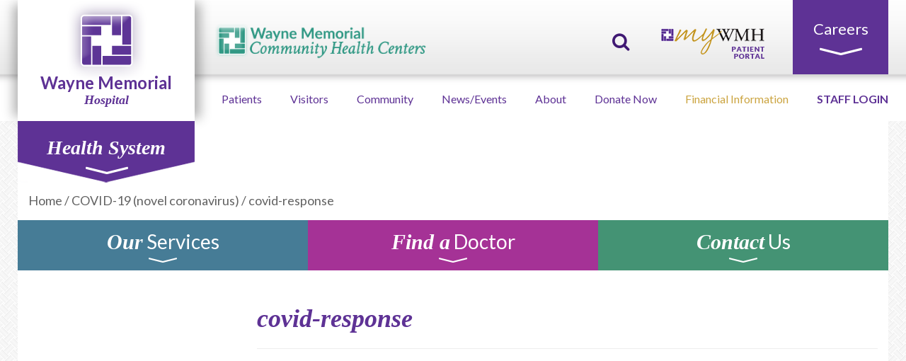

--- FILE ---
content_type: text/html; charset=UTF-8
request_url: https://www.wmh.org/covid-19-novel-coronavirus/covid-response/
body_size: 125716
content:




<!doctype html>  



<!--[if IEMobile 7 ]> <html lang="en-US"class="no-js iem7"> <![endif]-->

<!--[if lt IE 7 ]> <html lang="en-US" class="no-js ie6"> <![endif]-->

<!--[if IE 7 ]>    <html lang="en-US" class="no-js ie7"> <![endif]-->

<!--[if IE 8 ]>    <html lang="en-US" class="no-js ie8"> <![endif]-->

<!--[if (gte IE 9)|(gt IEMobile 7)|!(IEMobile)|!(IE)]><!--><html lang="en-US" class="no-js"><!--<![endif]-->

<head>

    <meta charset="utf-8">

    <meta http-equiv="X-UA-Compatible" content="IE=edge,chrome=1">

    <title>covid-response - Wayne Memorial Hospital</title>	

    <meta name="viewport" content="width=device-width, initial-scale=1.0">

    <link rel="pingback" href="https://www.wmh.org/xmlrpc.php">



    <!-- wordpress head functions -->

    <meta name='robots' content='index, follow, max-image-preview:large, max-snippet:-1, max-video-preview:-1' />

	<!-- This site is optimized with the Yoast SEO plugin v26.8 - https://yoast.com/product/yoast-seo-wordpress/ -->
	<link rel="canonical" href="https://www.wmh.org/covid-19-novel-coronavirus/covid-response/" />
	<meta property="og:locale" content="en_US" />
	<meta property="og:type" content="article" />
	<meta property="og:title" content="covid-response - Wayne Memorial Hospital" />
	<meta property="og:url" content="https://www.wmh.org/covid-19-novel-coronavirus/covid-response/" />
	<meta property="og:site_name" content="Wayne Memorial Hospital" />
	<meta property="og:image" content="https://www.wmh.org/covid-19-novel-coronavirus/covid-response" />
	<meta property="og:image:width" content="490" />
	<meta property="og:image:height" content="111" />
	<meta property="og:image:type" content="image/png" />
	<meta name="twitter:card" content="summary_large_image" />
	<script type="application/ld+json" class="yoast-schema-graph">{"@context":"https://schema.org","@graph":[{"@type":"WebPage","@id":"https://www.wmh.org/covid-19-novel-coronavirus/covid-response/","url":"https://www.wmh.org/covid-19-novel-coronavirus/covid-response/","name":"covid-response - Wayne Memorial Hospital","isPartOf":{"@id":"https://www.wmh.org/#website"},"primaryImageOfPage":{"@id":"https://www.wmh.org/covid-19-novel-coronavirus/covid-response/#primaryimage"},"image":{"@id":"https://www.wmh.org/covid-19-novel-coronavirus/covid-response/#primaryimage"},"thumbnailUrl":"https://www.wmh.org/wp-content/uploads/2021/01/covid-response.png","datePublished":"2021-01-11T23:04:05+00:00","breadcrumb":{"@id":"https://www.wmh.org/covid-19-novel-coronavirus/covid-response/#breadcrumb"},"inLanguage":"en-US","potentialAction":[{"@type":"ReadAction","target":["https://www.wmh.org/covid-19-novel-coronavirus/covid-response/"]}]},{"@type":"ImageObject","inLanguage":"en-US","@id":"https://www.wmh.org/covid-19-novel-coronavirus/covid-response/#primaryimage","url":"https://www.wmh.org/wp-content/uploads/2021/01/covid-response.png","contentUrl":"https://www.wmh.org/wp-content/uploads/2021/01/covid-response.png","width":490,"height":111},{"@type":"BreadcrumbList","@id":"https://www.wmh.org/covid-19-novel-coronavirus/covid-response/#breadcrumb","itemListElement":[{"@type":"ListItem","position":1,"name":"Home","item":"https://www.wmh.org/"},{"@type":"ListItem","position":2,"name":"COVID-19 (novel coronavirus)","item":"https://www.wmh.org/covid-19-novel-coronavirus/"},{"@type":"ListItem","position":3,"name":"covid-response"}]},{"@type":"WebSite","@id":"https://www.wmh.org/#website","url":"https://www.wmh.org/","name":"Wayne Memorial Hospital","description":"","potentialAction":[{"@type":"SearchAction","target":{"@type":"EntryPoint","urlTemplate":"https://www.wmh.org/?s={search_term_string}"},"query-input":{"@type":"PropertyValueSpecification","valueRequired":true,"valueName":"search_term_string"}}],"inLanguage":"en-US"}]}</script>
	<!-- / Yoast SEO plugin. -->


<link rel='dns-prefetch' href='//fonts.googleapis.com' />
<link rel="alternate" title="oEmbed (JSON)" type="application/json+oembed" href="https://www.wmh.org/wp-json/oembed/1.0/embed?url=https%3A%2F%2Fwww.wmh.org%2Fcovid-19-novel-coronavirus%2Fcovid-response%2F" />
<link rel="alternate" title="oEmbed (XML)" type="text/xml+oembed" href="https://www.wmh.org/wp-json/oembed/1.0/embed?url=https%3A%2F%2Fwww.wmh.org%2Fcovid-19-novel-coronavirus%2Fcovid-response%2F&#038;format=xml" />
<style id='wp-img-auto-sizes-contain-inline-css' type='text/css'>
img:is([sizes=auto i],[sizes^="auto," i]){contain-intrinsic-size:3000px 1500px}
/*# sourceURL=wp-img-auto-sizes-contain-inline-css */
</style>
<style id='wp-emoji-styles-inline-css' type='text/css'>

	img.wp-smiley, img.emoji {
		display: inline !important;
		border: none !important;
		box-shadow: none !important;
		height: 1em !important;
		width: 1em !important;
		margin: 0 0.07em !important;
		vertical-align: -0.1em !important;
		background: none !important;
		padding: 0 !important;
	}
/*# sourceURL=wp-emoji-styles-inline-css */
</style>
<link rel='stylesheet' id='wp-block-library-css' href='https://www.wmh.org/wp-includes/css/dist/block-library/style.min.css?ver=6cc748ab7794c53989b68f9994c2baea' type='text/css' media='all' />
<style id='classic-theme-styles-inline-css' type='text/css'>
/*! This file is auto-generated */
.wp-block-button__link{color:#fff;background-color:#32373c;border-radius:9999px;box-shadow:none;text-decoration:none;padding:calc(.667em + 2px) calc(1.333em + 2px);font-size:1.125em}.wp-block-file__button{background:#32373c;color:#fff;text-decoration:none}
/*# sourceURL=/wp-includes/css/classic-themes.min.css */
</style>
<link rel='stylesheet' id='wp-components-css' href='https://www.wmh.org/wp-includes/css/dist/components/style.min.css?ver=6cc748ab7794c53989b68f9994c2baea' type='text/css' media='all' />
<link rel='stylesheet' id='wp-preferences-css' href='https://www.wmh.org/wp-includes/css/dist/preferences/style.min.css?ver=6cc748ab7794c53989b68f9994c2baea' type='text/css' media='all' />
<link rel='stylesheet' id='wp-block-editor-css' href='https://www.wmh.org/wp-includes/css/dist/block-editor/style.min.css?ver=6cc748ab7794c53989b68f9994c2baea' type='text/css' media='all' />
<link rel='stylesheet' id='popup-maker-block-library-style-css' href='https://www.wmh.org/wp-content/plugins/popup-maker/dist/packages/block-library-style.css?ver=dbea705cfafe089d65f1' type='text/css' media='all' />
<style id='global-styles-inline-css' type='text/css'>
:root{--wp--preset--aspect-ratio--square: 1;--wp--preset--aspect-ratio--4-3: 4/3;--wp--preset--aspect-ratio--3-4: 3/4;--wp--preset--aspect-ratio--3-2: 3/2;--wp--preset--aspect-ratio--2-3: 2/3;--wp--preset--aspect-ratio--16-9: 16/9;--wp--preset--aspect-ratio--9-16: 9/16;--wp--preset--color--black: #000000;--wp--preset--color--cyan-bluish-gray: #abb8c3;--wp--preset--color--white: #ffffff;--wp--preset--color--pale-pink: #f78da7;--wp--preset--color--vivid-red: #cf2e2e;--wp--preset--color--luminous-vivid-orange: #ff6900;--wp--preset--color--luminous-vivid-amber: #fcb900;--wp--preset--color--light-green-cyan: #7bdcb5;--wp--preset--color--vivid-green-cyan: #00d084;--wp--preset--color--pale-cyan-blue: #8ed1fc;--wp--preset--color--vivid-cyan-blue: #0693e3;--wp--preset--color--vivid-purple: #9b51e0;--wp--preset--gradient--vivid-cyan-blue-to-vivid-purple: linear-gradient(135deg,rgb(6,147,227) 0%,rgb(155,81,224) 100%);--wp--preset--gradient--light-green-cyan-to-vivid-green-cyan: linear-gradient(135deg,rgb(122,220,180) 0%,rgb(0,208,130) 100%);--wp--preset--gradient--luminous-vivid-amber-to-luminous-vivid-orange: linear-gradient(135deg,rgb(252,185,0) 0%,rgb(255,105,0) 100%);--wp--preset--gradient--luminous-vivid-orange-to-vivid-red: linear-gradient(135deg,rgb(255,105,0) 0%,rgb(207,46,46) 100%);--wp--preset--gradient--very-light-gray-to-cyan-bluish-gray: linear-gradient(135deg,rgb(238,238,238) 0%,rgb(169,184,195) 100%);--wp--preset--gradient--cool-to-warm-spectrum: linear-gradient(135deg,rgb(74,234,220) 0%,rgb(151,120,209) 20%,rgb(207,42,186) 40%,rgb(238,44,130) 60%,rgb(251,105,98) 80%,rgb(254,248,76) 100%);--wp--preset--gradient--blush-light-purple: linear-gradient(135deg,rgb(255,206,236) 0%,rgb(152,150,240) 100%);--wp--preset--gradient--blush-bordeaux: linear-gradient(135deg,rgb(254,205,165) 0%,rgb(254,45,45) 50%,rgb(107,0,62) 100%);--wp--preset--gradient--luminous-dusk: linear-gradient(135deg,rgb(255,203,112) 0%,rgb(199,81,192) 50%,rgb(65,88,208) 100%);--wp--preset--gradient--pale-ocean: linear-gradient(135deg,rgb(255,245,203) 0%,rgb(182,227,212) 50%,rgb(51,167,181) 100%);--wp--preset--gradient--electric-grass: linear-gradient(135deg,rgb(202,248,128) 0%,rgb(113,206,126) 100%);--wp--preset--gradient--midnight: linear-gradient(135deg,rgb(2,3,129) 0%,rgb(40,116,252) 100%);--wp--preset--font-size--small: 13px;--wp--preset--font-size--medium: 20px;--wp--preset--font-size--large: 36px;--wp--preset--font-size--x-large: 42px;--wp--preset--spacing--20: 0.44rem;--wp--preset--spacing--30: 0.67rem;--wp--preset--spacing--40: 1rem;--wp--preset--spacing--50: 1.5rem;--wp--preset--spacing--60: 2.25rem;--wp--preset--spacing--70: 3.38rem;--wp--preset--spacing--80: 5.06rem;--wp--preset--shadow--natural: 6px 6px 9px rgba(0, 0, 0, 0.2);--wp--preset--shadow--deep: 12px 12px 50px rgba(0, 0, 0, 0.4);--wp--preset--shadow--sharp: 6px 6px 0px rgba(0, 0, 0, 0.2);--wp--preset--shadow--outlined: 6px 6px 0px -3px rgb(255, 255, 255), 6px 6px rgb(0, 0, 0);--wp--preset--shadow--crisp: 6px 6px 0px rgb(0, 0, 0);}:where(.is-layout-flex){gap: 0.5em;}:where(.is-layout-grid){gap: 0.5em;}body .is-layout-flex{display: flex;}.is-layout-flex{flex-wrap: wrap;align-items: center;}.is-layout-flex > :is(*, div){margin: 0;}body .is-layout-grid{display: grid;}.is-layout-grid > :is(*, div){margin: 0;}:where(.wp-block-columns.is-layout-flex){gap: 2em;}:where(.wp-block-columns.is-layout-grid){gap: 2em;}:where(.wp-block-post-template.is-layout-flex){gap: 1.25em;}:where(.wp-block-post-template.is-layout-grid){gap: 1.25em;}.has-black-color{color: var(--wp--preset--color--black) !important;}.has-cyan-bluish-gray-color{color: var(--wp--preset--color--cyan-bluish-gray) !important;}.has-white-color{color: var(--wp--preset--color--white) !important;}.has-pale-pink-color{color: var(--wp--preset--color--pale-pink) !important;}.has-vivid-red-color{color: var(--wp--preset--color--vivid-red) !important;}.has-luminous-vivid-orange-color{color: var(--wp--preset--color--luminous-vivid-orange) !important;}.has-luminous-vivid-amber-color{color: var(--wp--preset--color--luminous-vivid-amber) !important;}.has-light-green-cyan-color{color: var(--wp--preset--color--light-green-cyan) !important;}.has-vivid-green-cyan-color{color: var(--wp--preset--color--vivid-green-cyan) !important;}.has-pale-cyan-blue-color{color: var(--wp--preset--color--pale-cyan-blue) !important;}.has-vivid-cyan-blue-color{color: var(--wp--preset--color--vivid-cyan-blue) !important;}.has-vivid-purple-color{color: var(--wp--preset--color--vivid-purple) !important;}.has-black-background-color{background-color: var(--wp--preset--color--black) !important;}.has-cyan-bluish-gray-background-color{background-color: var(--wp--preset--color--cyan-bluish-gray) !important;}.has-white-background-color{background-color: var(--wp--preset--color--white) !important;}.has-pale-pink-background-color{background-color: var(--wp--preset--color--pale-pink) !important;}.has-vivid-red-background-color{background-color: var(--wp--preset--color--vivid-red) !important;}.has-luminous-vivid-orange-background-color{background-color: var(--wp--preset--color--luminous-vivid-orange) !important;}.has-luminous-vivid-amber-background-color{background-color: var(--wp--preset--color--luminous-vivid-amber) !important;}.has-light-green-cyan-background-color{background-color: var(--wp--preset--color--light-green-cyan) !important;}.has-vivid-green-cyan-background-color{background-color: var(--wp--preset--color--vivid-green-cyan) !important;}.has-pale-cyan-blue-background-color{background-color: var(--wp--preset--color--pale-cyan-blue) !important;}.has-vivid-cyan-blue-background-color{background-color: var(--wp--preset--color--vivid-cyan-blue) !important;}.has-vivid-purple-background-color{background-color: var(--wp--preset--color--vivid-purple) !important;}.has-black-border-color{border-color: var(--wp--preset--color--black) !important;}.has-cyan-bluish-gray-border-color{border-color: var(--wp--preset--color--cyan-bluish-gray) !important;}.has-white-border-color{border-color: var(--wp--preset--color--white) !important;}.has-pale-pink-border-color{border-color: var(--wp--preset--color--pale-pink) !important;}.has-vivid-red-border-color{border-color: var(--wp--preset--color--vivid-red) !important;}.has-luminous-vivid-orange-border-color{border-color: var(--wp--preset--color--luminous-vivid-orange) !important;}.has-luminous-vivid-amber-border-color{border-color: var(--wp--preset--color--luminous-vivid-amber) !important;}.has-light-green-cyan-border-color{border-color: var(--wp--preset--color--light-green-cyan) !important;}.has-vivid-green-cyan-border-color{border-color: var(--wp--preset--color--vivid-green-cyan) !important;}.has-pale-cyan-blue-border-color{border-color: var(--wp--preset--color--pale-cyan-blue) !important;}.has-vivid-cyan-blue-border-color{border-color: var(--wp--preset--color--vivid-cyan-blue) !important;}.has-vivid-purple-border-color{border-color: var(--wp--preset--color--vivid-purple) !important;}.has-vivid-cyan-blue-to-vivid-purple-gradient-background{background: var(--wp--preset--gradient--vivid-cyan-blue-to-vivid-purple) !important;}.has-light-green-cyan-to-vivid-green-cyan-gradient-background{background: var(--wp--preset--gradient--light-green-cyan-to-vivid-green-cyan) !important;}.has-luminous-vivid-amber-to-luminous-vivid-orange-gradient-background{background: var(--wp--preset--gradient--luminous-vivid-amber-to-luminous-vivid-orange) !important;}.has-luminous-vivid-orange-to-vivid-red-gradient-background{background: var(--wp--preset--gradient--luminous-vivid-orange-to-vivid-red) !important;}.has-very-light-gray-to-cyan-bluish-gray-gradient-background{background: var(--wp--preset--gradient--very-light-gray-to-cyan-bluish-gray) !important;}.has-cool-to-warm-spectrum-gradient-background{background: var(--wp--preset--gradient--cool-to-warm-spectrum) !important;}.has-blush-light-purple-gradient-background{background: var(--wp--preset--gradient--blush-light-purple) !important;}.has-blush-bordeaux-gradient-background{background: var(--wp--preset--gradient--blush-bordeaux) !important;}.has-luminous-dusk-gradient-background{background: var(--wp--preset--gradient--luminous-dusk) !important;}.has-pale-ocean-gradient-background{background: var(--wp--preset--gradient--pale-ocean) !important;}.has-electric-grass-gradient-background{background: var(--wp--preset--gradient--electric-grass) !important;}.has-midnight-gradient-background{background: var(--wp--preset--gradient--midnight) !important;}.has-small-font-size{font-size: var(--wp--preset--font-size--small) !important;}.has-medium-font-size{font-size: var(--wp--preset--font-size--medium) !important;}.has-large-font-size{font-size: var(--wp--preset--font-size--large) !important;}.has-x-large-font-size{font-size: var(--wp--preset--font-size--x-large) !important;}
:where(.wp-block-post-template.is-layout-flex){gap: 1.25em;}:where(.wp-block-post-template.is-layout-grid){gap: 1.25em;}
:where(.wp-block-term-template.is-layout-flex){gap: 1.25em;}:where(.wp-block-term-template.is-layout-grid){gap: 1.25em;}
:where(.wp-block-columns.is-layout-flex){gap: 2em;}:where(.wp-block-columns.is-layout-grid){gap: 2em;}
:root :where(.wp-block-pullquote){font-size: 1.5em;line-height: 1.6;}
/*# sourceURL=global-styles-inline-css */
</style>
<link rel='stylesheet' id='page-list-style-css' href='https://www.wmh.org/wp-content/plugins/page-list/css/page-list.css?ver=5.9' type='text/css' media='all' />
<link rel='stylesheet' id='megamenu-css' href='https://www.wmh.org/wp-content/uploads/maxmegamenu/style.css?ver=d8e1d5' type='text/css' media='all' />
<link rel='stylesheet' id='dashicons-css' href='https://www.wmh.org/wp-includes/css/dashicons.min.css?ver=6cc748ab7794c53989b68f9994c2baea' type='text/css' media='all' />
<link rel='stylesheet' id='wpld-css' href='https://www.wmh.org/wp-content/themes/WMH/library/css/styles.min.css?ver=3.3' type='text/css' media='all' />
<link rel='stylesheet' id='wpld-style-css' href='https://www.wmh.org/wp-content/themes/WMH/style.css?ver=3.3' type='text/css' media='all' />
<link rel='stylesheet' id='wpld-fonts-lato-css' href='https://fonts.googleapis.com/css?family=Lato%3A400%2C700%2C400italic%2C700italic&#038;ver=3.3' type='text/css' media='all' />
<link rel='stylesheet' id='wpld-fonts-crimson-text-css' href='https://fonts.googleapis.com/css?family=Lato%3A400%2C700%2C400italic%2C700italic&#038;ver=3.3' type='text/css' media='all' />
<script type="text/javascript" src="https://www.wmh.org/wp-includes/js/tinymce/tinymce.min.js?ver=49110-20250317" id="wp-tinymce-root-js"></script>
<script type="text/javascript" src="https://www.wmh.org/wp-includes/js/tinymce/plugins/compat3x/plugin.min.js?ver=49110-20250317" id="wp-tinymce-js"></script>
<script type="text/javascript" src="https://www.wmh.org/wp-includes/js/jquery/jquery.min.js?ver=3.7.1" id="jquery-core-js"></script>
<script type="text/javascript" src="https://www.wmh.org/wp-includes/js/jquery/jquery-migrate.min.js?ver=3.4.1" id="jquery-migrate-js"></script>
<script type="text/javascript" src="https://www.wmh.org/wp-content/themes/WMH/components/bootstrap/dist/js/bootstrap.js?ver=2.4" id="bootstrap-js"></script>
<script type="text/javascript" src="https://www.wmh.org/wp-content/themes/WMH/library/js/jquery.validate.min.js?ver=2.4" id="jquery-validate-js"></script>
<script type="text/javascript" src="https://www.wmh.org/wp-content/themes/WMH/library/js/wpld-dropdown.min.js?ver=2.4" id="wpld-dropdown-js"></script>
<script type="text/javascript" src="https://www.wmh.org/wp-content/themes/WMH/library/js/scripts.min.js?ver=2.4" id="wpld-js-js"></script>
<script type="text/javascript" src="https://www.wmh.org/wp-content/themes/WMH/components/modernizer/modernizr.js?ver=2.4" id="modernizr-js"></script>
<link rel="https://api.w.org/" href="https://www.wmh.org/wp-json/" /><link rel="alternate" title="JSON" type="application/json" href="https://www.wmh.org/wp-json/wp/v2/media/51747" /><link rel='shortlink' href='https://www.wmh.org/?p=51747' />
<meta name="google-site-verification" content="N0C7ZhXjg35YGISTESbtqLPl96R651Lr4DRvdZmicGg" />
<meta name="google-site-verification" content="N0C7ZhXjg35YGISTESbtqLPl96R651Lr4DRvdZmicGg" /><meta name="generator" content="Elementor 3.34.1; features: additional_custom_breakpoints; settings: css_print_method-external, google_font-enabled, font_display-swap">
			<style>
				.e-con.e-parent:nth-of-type(n+4):not(.e-lazyloaded):not(.e-no-lazyload),
				.e-con.e-parent:nth-of-type(n+4):not(.e-lazyloaded):not(.e-no-lazyload) * {
					background-image: none !important;
				}
				@media screen and (max-height: 1024px) {
					.e-con.e-parent:nth-of-type(n+3):not(.e-lazyloaded):not(.e-no-lazyload),
					.e-con.e-parent:nth-of-type(n+3):not(.e-lazyloaded):not(.e-no-lazyload) * {
						background-image: none !important;
					}
				}
				@media screen and (max-height: 640px) {
					.e-con.e-parent:nth-of-type(n+2):not(.e-lazyloaded):not(.e-no-lazyload),
					.e-con.e-parent:nth-of-type(n+2):not(.e-lazyloaded):not(.e-no-lazyload) * {
						background-image: none !important;
					}
				}
			</style>
			<link rel="icon" href="https://www.wmh.org/wp-content/uploads/2020/11/wmhsiteicon-48x48.png" sizes="32x32" />
<link rel="icon" href="https://www.wmh.org/wp-content/uploads/2020/11/wmhsiteicon.png" sizes="192x192" />
<link rel="apple-touch-icon" href="https://www.wmh.org/wp-content/uploads/2020/11/wmhsiteicon.png" />
<meta name="msapplication-TileImage" content="https://www.wmh.org/wp-content/uploads/2020/11/wmhsiteicon.png" />
		<style type="text/css" id="wp-custom-css">
			.pum-overlay.pum-active,
.pum-overlay.pum-active .popmake.active {
opacity: 1 !important;
display: block !important;
}

.sow-accordion-title {
	font-weight: 600;
}
/*div.wait-times {
	display: none !important;
}*/
.edn-container{
        font-family: default;
                                 color: #ffffff;
                          background-color: #5e3295;
            }
.page-id-52874 .services-doctors-connect-dropdown-container {
	display: none;
}
.phone-pd {
	padding-left: 0;
	color: #fff;
}
.edn-container, .edn-cntrol-wrap  {
	display: none !important;
}

@media (max-width: 991px) {
.home .metaslider ul.slides li {
    height: 250px!important;
  
}
}		</style>
		<style type="text/css">/** Mega Menu CSS: fs **/</style>

    <!-- end of wordpress head -->



    <!-- IE8 fallback moved below head to work properly. Added respond as well. Tested to work. -->

    <!--[if lt IE 9]>

        <script src="https://css3-mediaqueries-js.googlecode.com/svn/trunk/css3-mediaqueries.js"></script>			

        <script src="https://html5shim.googlecode.com/svn/trunk/html5.js"></script>

        <script type='text/javascript' src="https://cdnjs.cloudflare.com/ajax/libs/respond.js/1.4.2/respond.js"></script>

    <![endif]-->

	<!-- old GA snippet was here -->
	<script src="https://www.google.com/recaptcha/api.js"></script>
    <!-- old pixel snippets were found here -->
</head>



<body data-rsssl=1 class="attachment wp-singular attachment-template-default attachmentid-51747 attachment-png wp-theme-WMH mega-menu-header-misc metaslider-plugin sub-page elementor-default elementor-kit-60251">
<!-- Start Alert !-->
	<div class="edn-container apexnb-bartypeedn_pro_static">

		<style type="text/css">

.edn-notify-bar .edn-custom-design-wrapper .ticker-wrapper .ticker, .edn-notify-bar .ticker-wrapper .ticker{
        font-family: default;
                                 color: #ffffff;
                          background-color: #5e3295;
            }
    /*added custom css*/
    .edn-custom-template[data-barid=apexbar-0] .edn-custom-design-wrapper,
     .edn-custom-template[data-barid=apexbar-0],
    .edn-custom-template[data-barid=apexbar-0] .edn-contact-lightbox .edn-contact-lightbox-inner-wrap,
    .edn-custom-template[data-barid=apexbar-0] .edn-contact-close,
    .edn-custom-template[data-barid=apexbar-0] .edn-contact-lightbox-inner-wrap{
                font-family: default;
                                 color: #ffffff;
                          background-color: #5e3295;
        
    }
    .edn-custom-template[data-barid=apexbar-0] .edn-contact-lightbox-inner-wrap label{
                 color: #ffffff;
            }
    .edn-custom-template[data-barid=apexbar-0] .edn-mulitple-text-content,
    .edn-custom-template[data-barid=apexbar-0] .edn_static_text, 
    .slider_template_wrapper .edn-tweet-content, .edn-post-title-wrap .edn-post-title li,
    .edn-custom-template[data-barid=apexbar-0] .edn_static_text, 
    .slider_template_wrapper .edn-tweet-content, .edn-post-title-wrap .edn-post-title li,
    .edn-custom-template[data-barid=apexbar-0] .edn-tweet-content,
    .edn-custom-template[data-barid=apexbar-0] .edn-tweet-content a,
    .edn-custom-template[data-barid=apexbar-0] .ticker-content,
    .edn-custom-template[data-barid=apexbar-0] a,
     .edn-custom-template[data-barid=apexbar-0] .ticker-wrapper .ticker-content a, 
    .edn-custom-template[data-barid=apexbar-0] .ticker-wrapper .ticker-content .edn-tweet-content, 
    .edn-custom-template[data-barid=apexbar-0] .ticker-wrapper .edn-mulitple-text-content{
                 font-family: default;
                                 color: #ffffff;
            }
    .edn-custom-template[data-barid=apexbar-0] .edn-contact-form-wrap .edn-contact-close{
                color: #ffffff;
                            background-color: #5e3295;
            }
    /*tweets*/

    .edn-custom-template[data-barid=apexbar-0] .ticker-wrapper .edn-post-title-readmore{
                font-family: default;
                                         }
    /*ticker custom design start*/

    .edn-custom-template[data-barid=apexbar-0] .ticker-wrapper .ticker-content a{
        margin-left: 8px;
    }
    .edn-custom-template[data-barid=apexbar-0] .ticker_pattern .edn-ticker-wrapper  .ticker-wrapper  .ticker-swipe{
                  background-color: #5e3295;
            }

    /*ticker custom design end*/
    .edn-custom-template[data-barid=apexbar-0] .edn-contact-close,input[type="button"].edn-contact-submit{
                   background-color: #5e3295;
            }
    .edn-custom-template[data-barid=apexbar-0] a.edn-controls-close{
           }

    .edn-custom-template[data-barid=apexbar-0] .edn-social-heading-title{
               }
    /*Custom Subscribe Form CSS ADDED*/
    .edn-custom-template[data-barid=apexbar-0] h1,
    .edn-custom-template[data-barid=apexbar-0] h2,
    .edn-custom-template[data-barid=apexbar-0] h3,
    .edn-custom-template[data-barid=apexbar-0] h4,
    .edn-custom-template[data-barid=apexbar-0] h5,
    .edn-custom-template[data-barid=apexbar-0] h6,
    .edn-custom-template[data-barid=apexbar-0] .edn-subscribe-form .edn-front-title h3{
                color: #ffffff;
                   }
    .edn-custom-template[data-barid=apexbar-0] .edn-subscribe-form .edn-front-title h3 span{
                    color: #ffffff;
            }
    .edn-custom-template[data-barid=apexbar-0] .edn-subscribe-form .edn-front-title .show_icon i{
                   color: #ffffff;
            }
    

    /*Constant Contact Subscribe Form CSS END*/
    /* For all  CUstom buttons start */
    .edn-custom-template[data-barid=apexbar-0] .edn-form-field .constant_subscribe, 
    .edn-custom-template[data-barid=apexbar-0] .edn-subscribe-form .edn-form-field .edn_subs_submit_ajax,   
    .edn-custom-template[data-barid=apexbar-0] .edn-custom-contact-link, 
    .edn-custom-template[data-barid=apexbar-0] .edn-temp1-static-button,
    .edn-custom-template[data-barid=apexbar-0] .apexnb-search-layout1 .apex-search-right-section .btn-search-now,
    .edn-custom-template[data-barid=apexbar-0] .edn_static_text .edn-call-action-button a, 
    .edn-custom-template[data-barid=apexbar-0] .edn-call-action-button a,
    .edn-custom-template[data-barid=apexbar-0] .edn-contact-lightbox .edn-form-field .edn-field input.edn-contact-submit{
                font-family: default;
            }
   
 
    /* close button custom css */
       .edn-custom-template[data-barid=apexbar-0]  .edn-top-up-arrow.open,
    .edn-custom-template[data-barid=apexbar-0]  .edn-bottom-down-arrow.open,
    .edn-custom-template[data-barid=apexbar-0]  .edn-bottom-down-arrow.open,
    .edn-custom-template[data-barid=apexbar-0] .edn-left-arrow,
    .edn-custom-template[data-barid=apexbar-0] .edn-right-arrow,
    .edn-custom-template[data-barid=apexbar-0] .edn-cntrol-wrap.ednpro_user-can-close {
               background-image:  url("../../images/showhidetoggledown.png") no-repeat scroll 0 0;

    }
    .edn-custom-template[data-barid=apexbar-0] .edn-cntrol-wrap.ednpro_user-can-close .fa-close{
               color: #ffffff;      
             }

    .edn-custom-template[data-barid=apexbar-0] .edn-top-up-arrow {
                background-image: url("../../images/showhidetoggletop.png") no-repeat scroll 0 0;
        border-radius: 14px;
    }
    .edn-custom-template[data-barid=apexbar-0] .edn-bottom-down-arrow{
                  border-radius: 14px;
        background-image: url("../../images/showhidetoggledown.png") no-repeat scroll 0 0;
    }
    /* close button custom css */


    .edn-custom-template[data-barid=apexbar-0] .edn_error,.edn-error,
    .edn-constant-error
    .edn-custom-template[data-barid=apexbar-0] .edn-success,
    .edn-constant-success{
               font-family: default;
                       color: #ffffff;
            }


    /*social icons custom design start*/
    
        .edn-custom-template[data-barid=apexbar-0] .edn-post-title-wrap .edn-post-title li{
                    color: #ffffff;
                }

        
    .edn-custom-template[data-barid=apexbar-0].edn-visibility-show-time{
        display: none;
    }
    .edn-custom-template[data-barid=apexbar-0] .visibility_show-time{
        display: none;
    }
               .edn-notify-bar .edn-custom-design-wrapper .edn-post-title-readmore{
            color:  !important;
            background:  !important;
            padding: 2px 8px;
                       font-weight: normal !important;         }
    </style><div class="edn-temp-design-wrapper edn-custom-design-wrapper">
    <div class="edn_middle_content edn_pro_static_pattern">
        
            <div class="edn-text-content-wrap">
                                    <div class="edn_static_text">
                        <div class="edn-text-link"><div class="row">
<div class="" style="max-width: 750px;margin: 0 auto">
<div class="col-lg-6 col-sm-12"><img src="https://www.wmh.org/wp-content/uploads/2020/03/covid-19.jpg" width="300" alt="covid-19"></div>
<div class="col-lg-6 col-sm-12" style="text-align: left"><h4>Novel Coronavirus (COVID-19)</h4>
<p style="text-align: left">Learn about novel coronavirus (COVID-19), our preparedness and updated 
policies to protect our community, patients, and staff. <a href="https://www.wmh.org/covid-19-novel-coronavirus/" style="color: #cba440; background: transparent;">Learn more here.</a></p>
<p style="text-align: left;margin-top: 15px"><a href="https://www.wmh.org/covid-vaccine-registration/" style="background:#fff;color:#5e3295;padding: 12px"><strong> SCHEDULE A COVID VACCINE</strong></a></p>
</div>
</div>
</div></div>                    </div>
                                </div>
            </div>
</div>
    </div>
	<div class="edn-cntrol-wrap edn-controls-top_absolute 
    ednpro_user-can-close visibility_sticky custom_template">
                            <a href="javascript:void(0)" class="edn-controls edn-controls-close">
                    <i class="fa fa-close"></i>
                    </a>     
                    </div>
	<!-- END Alert !-->

    <header role="banner" class=''>

        <div class="navbar navbar-default navbar-static-top">

            <div class="navbar-top-container hidden-xs hidden-sm">

                <div class="container">

                    <div class="row no-gutters">

                        <div class="col-sm-12">

                                                        <a class="navbar-logo" href="https://wmchc.net/">
                                    <img class="chc-logo" src="https://www.wmh.org/wp-content/uploads/2023/07/chc@0.75x.png" alt="Community health centers logo"></img>
                                </a>
                            
                            <div class="pull-right">

                                <div class='wpld-dropdown' id='search-dropdown'>

                                    <a class='wpld-dropdown-toggle search-toggle' href='#' id='search-dropdown-toggle' data-content='search-dropdown-content'><i class="fa fa-search"></i></a>

                                    <div class='wpld-dropdown-content search-dropdown' id='search-dropdown-content' data-state='closed' data-toggle='search-dropdown-toggle' style="display: none">

                                        <div class="container">

                                            <div class="search-label">
                                                <p>What can we help you find?</P>
                                            </div>

                                            <form class="navbar-form" role="search" method="get" id="searchform" action="https://www.wmh.org/">

                                                <div class="form-group">

                                                    <input name="s" id="s" type="text" class="search-query form-control" autocomplete="off" data-provide="typeahead" data-items="4" data-source=''>

                                                    <button type="submit" class="btn btn-default"><i class="fa fa-search"></i></button>

                                                </div>

                                            </form>

                                        </div>

                                        <div id="search-closer"></div>

                                    </div>

                                </div>

																  <a class='mywmh' href='https://www.wmh.org/patient-portal-information/' target='_blank'>
                                    <img class="img-responsive" src="https://www.wmh.org/wp-content/themes/WMH/images/my-wmh-patient-portal.png" alt="myWMH Patient Login" />

                                </a>

								
                                <div class='wpld-dropdown careers-dropdown' id='careers-dropdown'>

                                    <div class='wpld-dropdown-tab' id='careers-dropdown-tab'>

                                        <a class='wpld-dropdown-toggle' href='#' id='careers-dropdown-toggle' data-content='careers-dropdown-content'>

                                            Careers<br/>

                                            <span class='glyphicon glyphicon-menu-down'></span>

                                        </a>

                                    </div>

                                    <div class='wpld-dropdown-content career-links' id='careers-dropdown-content' data-state='closed' data-toggle='careers-dropdown-toggle'>

                                        <h4 class='career-menu-heading'>WMH</h4>

                                        <div class="clearfix"><ul id="menu-wmh-careers" class="test1"><li id="menu-item-222" class="menu-item menu-item-type-custom menu-item-object-custom menu-item-222"><a href="https://www.wmh.org/working-at-wmh/">Working at WMH</a></li>
<li id="menu-item-223" class="menu-item menu-item-type-custom menu-item-object-custom menu-item-223"><a href="https://cta.cadienttalent.com/index.jsp?SOURCEINFO=JobCategories.WMH&#038;SOURCE=category&#038;locale=en_US&#038;applicationName=WayneMemorialHealthSystemKTMDReqExt&#038;SEARCH.JOBCATEGORIES.VALUE=JobCategories.WMH&#038;SEARCHOBJECT=Posting&#038;EVENT=com.deploy.application.ca.plugin.PostingSearch.doSearch&#038;SEQ=postingSearchResults&#038;SEARCH.JOBCATEGORIES.FIELD=jobCategory">Job Search</a></li>
<li id="menu-item-33030" class="menu-item menu-item-type-post_type menu-item-object-page menu-item-33030"><a href="https://www.wmh.org/working-at-wmh/internal-job-postings/">INTERNAL JOB POSTINGS</a></li>
</ul></div>
                                        <h4 class='career-menu-heading'>WMCHC</h4>

                                        <div class="clearfix"><ul id="menu-wmchc-careers" class="test2"><li id="menu-item-5599" class="menu-item menu-item-type-custom menu-item-object-custom menu-item-5599"><a href="https://www.wmh.org/working-at-wmchc/">Working at WMCHC</a></li>
<li id="menu-item-225" class="menu-item menu-item-type-custom menu-item-object-custom menu-item-225"><a href="https://www.paycomonline.net/v4/ats/web.php/jobs?clientkey=441C5051B35F287EE9ACA40E0B369160&#038;fromClientSide=true">Job Search</a></li>
<li id="menu-item-33032" class="menu-item menu-item-type-post_type menu-item-object-page menu-item-33032"><a href="https://www.wmh.org/working-at-wmh/internal-job-postings/">INTERNAL JOB POSTINGS</a></li>
</ul></div>                                        
                                        <h4 class='career-menu-heading'>WWM</h4>
                                        
                                        <div class="clearfix"><ul id="menu-careers-misc" class="test3"><li id="menu-item-56576" class="menu-item menu-item-type-post_type menu-item-object-page menu-item-56576"><a href="https://www.wmh.org/working-at-wwm/">Working at WWM</a></li>
<li id="menu-item-56577" class="menu-item menu-item-type-custom menu-item-object-custom menu-item-56577"><a href="https://cta.cadienttalent.com/index.jsp?SEARCH.JOBCATEGORIES.FIELD=jobCategory&#038;SEARCHOBJECT=Posting&#038;SOURCE=category&#038;locale=en_US&#038;SOURCEINFO=JobCategories.WMLTC&#038;SEARCH.JOBCATEGORIES.VALUE=JobCategories.WMLTC&#038;EVENT=com.deploy.application.ca.plugin.PostingSearch.doSearch&#038;SEQ=postingSearchResults&#038;applicationName=WayneMemorialHealthSystemKTMDReqExt">Job Search</a></li>
<li id="menu-item-56579" class="menu-item menu-item-type-post_type menu-item-object-page menu-item-56579"><a href="https://www.wmh.org/working-at-wwm/internal-job-postings-wwm/">INTERNAL JOB POSTINGS &#8211; WAYNE WOODLANDS MANOR</a></li>
</ul></div>
                                    </div>

                                </div>

                            </div>

                            <div class="clearfix"></div>

                        </div>

                    </div>

                </div>

            </div>

            <div class="container navbar-main-container">

                <div class="navbar-header visible-xs-block visible-sm-block">

                    <a class="navbar-brand" href="https://www.wmh.org/">

                        <img src="https://www.wmh.org/wp-content/uploads/2015/06/wmh-logo-70x70.png" class="img-responsive wp-post-image" alt="Wayne Memorial Hospital" decoding="async" srcset="https://www.wmh.org/wp-content/uploads/2015/06/wmh-logo-70x70.png 70w, https://www.wmh.org/wp-content/uploads/2015/06/wmh-logo.png 115w" sizes="(max-width: 70px) 100vw, 70px" />
                        <span class='site-name'>Wayne Memorial <i>Hospital</i></span>

                        <div class='clearfix'></div>

                    </a>

                                            <a class="navbar-brand" href="https://wmchc.net/">
                            <img class="chc-logo-mobile" src="https://www.wmh.org/wp-content/uploads/2023/07/chc@0.75x.png" alt="Community health centers logo"></img>
                            <div class='clearfix'></div>
                        </a>
                       
                                            <button type="button" class="navbar-toggle" data-toggle="collapse" data-target=".navbar-responsive-collapse">
                            <span>menu</span><br/>
                            <span class="icon-bar"></span>
                            <span class="icon-bar"></span>
                        </button>
                    
                    <div class='wpld-dropdown' id='search-mobile-dropdown'>

                        <a class='wpld-dropdown-toggle search-toggle' href='#' id='search-mobile-dropdown-toggle' data-content='search-mobile-dropdown-content'><i class="fa fa-search"></i></a>

                        <div class='wpld-dropdown-content search-dropdown' id='search-mobile-dropdown-content' data-state='closed' data-toggle='search-mobile-dropdown-toggle' style="display: none">

                            <div class="container">

                                <div class="search-label">
                                    <p>What can we help you find?</P>
                                </div>

                                    <form class="navbar-form" role="search" method="get" id="searchform" action="https://www.wmh.org/">

                                        <div class="form-group">

                                            <input name="s" id="s" type="text" class="search-query form-control" autocomplete="off" data-provide="typeahead" data-items="4" data-source=''>

                                            <button type="submit" class="btn btn-default"><i class="fa fa-search"></i></button>

                                        </div>

                                    </form>

                            </div>

                            <div id="search-mobile-closer"></div>

                        </div>

                    </div>

                </div>

                <div class="logo hidden-xs hidden-sm">

                    <a href="https://www.wmh.org/">

                        <img src="https://www.wmh.org/wp-content/uploads/2015/06/wmh-logo.png" class="img-responsive wp-post-image" alt="Wayne Memorial Hospital" decoding="async" srcset="https://www.wmh.org/wp-content/uploads/2015/06/wmh-logo.png 115w, https://www.wmh.org/wp-content/uploads/2015/06/wmh-logo-70x70.png 70w" sizes="(max-width: 115px) 100vw, 115px" />
                        <span class='site-name'>Wayne Memorial <i>Hospital</i></span>

                    </a>

                </div>

                                    <div class="collapse navbar-collapse navbar-responsive-collapse">
                        <ul id="menu-wmh-menu" class="nav navbar-nav"><li id="menu-item-199" class="dropdown menu-item menu-item-type-custom menu-item-object-custom menu-item-has-children"><a href="#"  data-title="Patients">Patients<b class="caret closed"></b></a>
<ul class="dropdown-menu">
	<li id="menu-item-30597" class="menu-item menu-item-type-post_type menu-item-object-page"><a href="https://www.wmh.org/services-3/">Services</a></li>
	<li id="menu-item-209" class="menu-item menu-item-type-post_type menu-item-object-page"><a href="https://www.wmh.org/general-information/">General Information</a></li>
	<li id="menu-item-40228" class="menu-item menu-item-type-post_type menu-item-object-page"><a href="https://www.wmh.org/patient-portal-information-2/">Patient Portal Information</a></li>
	<li id="menu-item-416" class="menu-item menu-item-type-post_type menu-item-object-page"><a href="https://www.wmh.org/wayne-memorial-hospital/mywmh-patient-portal-login/">myWMH Patient Portal</a></li>
	<li id="menu-item-66770" class="menu-item menu-item-type-post_type menu-item-object-page"><a href="https://www.wmh.org/physician-directory/">PHYSICIAN DIRECTORY</a></li>
	<li id="menu-item-28845" class="menu-item menu-item-type-post_type menu-item-object-page"><a href="https://www.wmh.org/wayne-memorial-hospital/giving-birth/">Giving Birth</a></li>
	<li id="menu-item-410" class="menu-item menu-item-type-post_type menu-item-object-page"><a href="https://www.wmh.org/wayne-memorial-hospital/emergency-department/">Emergency Department</a></li>
	<li id="menu-item-417" class="menu-item menu-item-type-post_type menu-item-object-page"><a href="https://www.wmh.org/wayne-memorial-hospital/patient-forms/">Medical Records</a></li>
	<li id="menu-item-60894" class="menu-item menu-item-type-post_type menu-item-object-page"><a href="https://www.wmh.org/covid-19-policies-testing-and-vaccines/">COVID-19 INFORMATION</a></li>
	<li id="menu-item-414" class="menu-item menu-item-type-post_type menu-item-object-page"><a href="https://www.wmh.org/wayne-memorial-hospital/imagingradiology/">Imaging/Radiology</a></li>
	<li id="menu-item-39170" class="menu-item menu-item-type-post_type menu-item-object-page"><a href="https://www.wmh.org/mammography/">Mammography</a></li>
	<li id="menu-item-413" class="menu-item menu-item-type-post_type menu-item-object-page"><a href="https://www.wmh.org/wayne-memorial-hospital/hospitalist-program/">Hospitalist Program</a></li>
	<li id="menu-item-415" class="menu-item menu-item-type-post_type menu-item-object-page"><a href="https://www.wmh.org/wayne-memorial-hospital/laboratory-services/">Laboratory Services</a></li>
	<li id="menu-item-419" class="menu-item menu-item-type-post_type menu-item-object-page"><a href="https://www.wmh.org/wayne-memorial-hospital/ptotst-rehabilitation-therapies/">Rehabilitation Therapies</a></li>
	<li id="menu-item-60114" class="menu-item menu-item-type-post_type menu-item-object-page"><a href="https://www.wmh.org/physician-specialists/">Physician Specialty Clinic</a></li>
	<li id="menu-item-65369" class="menu-item menu-item-type-post_type menu-item-object-page"><a href="https://www.wmh.org/gynecology-wmh/">Gynecology-WMH</a></li>
	<li id="menu-item-62228" class="menu-item menu-item-type-post_type menu-item-object-page"><a href="https://www.wmh.org/urology/">Urology</a></li>
	<li id="menu-item-66448" class="menu-item menu-item-type-post_type menu-item-object-page"><a href="https://www.wmh.org/internal-medicine/">Internal Medicine</a></li>
</ul>
</li>
<li id="menu-item-200" class="dropdown menu-item menu-item-type-custom menu-item-object-custom menu-item-has-children"><a href="#"  data-title="Visitors">Visitors<b class="caret closed"></b></a>
<ul class="dropdown-menu">
	<li id="menu-item-293" class="menu-item menu-item-type-post_type menu-item-object-page"><a href="https://www.wmh.org/wayne-memorial-hospital/visitor-information/">UPDATED Visitor Information</a></li>
	<li id="menu-item-57439" class="menu-item menu-item-type-post_type menu-item-object-page"><a href="https://www.wmh.org/camp-info/">CAMP INFO</a></li>
	<li id="menu-item-500" class="menu-item menu-item-type-post_type menu-item-object-page"><a href="https://www.wmh.org/wayne-memorial-hospital/specific-unit-information/">Specific Unit Information</a></li>
	<li id="menu-item-508" class="menu-item menu-item-type-post_type menu-item-object-page"><a href="https://www.wmh.org/wayne-memorial-hospital/cafeteria-gift-shop/">Cafeteria &#038; Gift Shop</a></li>
</ul>
</li>
<li id="menu-item-201" class="dropdown menu-item menu-item-type-custom menu-item-object-custom menu-item-has-children"><a href="#"  data-title="Community">Community<b class="caret closed"></b></a>
<ul class="dropdown-menu">
	<li id="menu-item-359" class="menu-item menu-item-type-post_type menu-item-object-page"><a href="https://www.wmh.org/wayne-memorial-hospital/community-outreach/">Community Outreach</a></li>
	<li id="menu-item-56401" class="menu-item menu-item-type-post_type menu-item-object-page"><a href="https://www.wmh.org/community-advisory-board/">Community Advisory Board</a></li>
	<li id="menu-item-360" class="menu-item menu-item-type-post_type menu-item-object-page"><a href="https://www.wmh.org/wayne-memorial-hospital/volunteer-services/">Volunteer Services</a></li>
	<li id="menu-item-354" class="menu-item menu-item-type-post_type menu-item-object-page"><a href="https://www.wmh.org/wayne-memorial-hospital/together-for-health/">Together For Health</a></li>
	<li id="menu-item-20979" class="menu-item menu-item-type-post_type menu-item-object-page"><a href="https://www.wmh.org/wayne-memorial-hospital/community-outreach/community-health-990/">Community Benefit Report</a></li>
	<li id="menu-item-33894" class="menu-item menu-item-type-post_type menu-item-object-page"><a href="https://www.wmh.org/chna-community-health-needs-assessment/">CHNA: COMMUNITY HEALTH NEEDS ASSESSMENT</a></li>
	<li id="menu-item-25404" class="menu-item menu-item-type-post_type menu-item-object-page"><a href="https://www.wmh.org/wayne-memorial-hospital/community-outreach/grants/">Grants</a></li>
	<li id="menu-item-47795" class="menu-item menu-item-type-post_type menu-item-object-page"><a href="https://www.wmh.org/healthworks/">HealthWorks!</a></li>
</ul>
</li>
<li id="menu-item-202" class="dropdown menu-item menu-item-type-custom menu-item-object-custom menu-item-has-children"><a href="#"  data-title="News/Events">News/Events<b class="caret closed"></b></a>
<ul class="dropdown-menu">
	<li id="menu-item-16294" class="menu-item menu-item-type-post_type menu-item-object-page"><a href="https://www.wmh.org/news/">News</a></li>
	<li id="menu-item-710" class="menu-item menu-item-type-custom menu-item-object-custom"><a href="https://www.wmh.org/events/">Events</a></li>
	<li id="menu-item-42898" class="menu-item menu-item-type-post_type menu-item-object-page"><a href="https://www.wmh.org/our-centennial/">Our Centennial</a></li>
</ul>
</li>
<li id="menu-item-203" class="dropdown menu-item menu-item-type-custom menu-item-object-custom menu-item-has-children"><a href="#"  data-title="About">About<b class="caret closed"></b></a>
<ul class="dropdown-menu">
	<li id="menu-item-542" class="menu-item menu-item-type-post_type menu-item-object-page"><a href="https://www.wmh.org/wayne-memorial-hospital/about-wmh/">About WMH</a></li>
	<li id="menu-item-527" class="menu-item menu-item-type-post_type menu-item-object-page"><a href="https://www.wmh.org/wayne-memorial-hospital/administrative-staff/">Administrative Staff</a></li>
	<li id="menu-item-526" class="menu-item menu-item-type-post_type menu-item-object-page"><a href="https://www.wmh.org/wayne-memorial-hospital/medical-staff/">Medical Staff Leadership</a></li>
	<li id="menu-item-377" class="menu-item menu-item-type-post_type menu-item-object-page"><a href="https://www.wmh.org/wayne-memorial-hospital/directions/">Service Excellence</a></li>
	<li id="menu-item-376" class="menu-item menu-item-type-post_type menu-item-object-page"><a href="https://www.wmh.org/wayne-memorial-hospital/board-members/">Board Members</a></li>
	<li id="menu-item-17557" class="menu-item menu-item-type-post_type menu-item-object-page"><a href="https://www.wmh.org/about/mission-vision-statements/">Mission Statement</a></li>
	<li id="menu-item-60454" class="menu-item menu-item-type-post_type menu-item-object-page"><a href="https://www.wmh.org/60449-2/">Geisinger ACO</a></li>
</ul>
</li>
<li id="menu-item-383" class="menu-item menu-item-type-post_type menu-item-object-page"><a href="https://www.wmh.org/wayne-memorial-hospital/donate-now/">Donate Now</a></li>
<li id="menu-item-205" class="dropdown alternate-color no-hover menu-item menu-item-type-custom menu-item-object-custom menu-item-has-children"><a href="https://www.wmh.org/home/pay-your-bill/"  data-title="Financial Information">Financial Information<b class="caret closed"></b></a>
<ul class="dropdown-menu">
	<li id="menu-item-8632" class="menu-item menu-item-type-post_type menu-item-object-page"><a href="https://www.wmh.org/financial-assistance/">Financial Assistance</a></li>
	<li id="menu-item-30006" class="menu-item menu-item-type-post_type menu-item-object-page"><a href="https://www.wmh.org/wayne-memorial-hospital/cost-charges/">Costs &#038; Charges</a></li>
	<li id="menu-item-68451" class="menu-item menu-item-type-post_type menu-item-object-page"><a href="https://www.wmh.org/insurance-resource/">Insurance Resource</a></li>
	<li id="menu-item-60356" class="menu-item menu-item-type-post_type menu-item-object-page"><a href="https://www.wmh.org/your-rights-protections-from-balance-billing/">Your Rights &#038; Balance Billing</a></li>
	<li id="menu-item-45132" class="menu-item menu-item-type-post_type menu-item-object-page"><a href="https://www.wmh.org/covid-19-testing/">COVID-19 Testing</a></li>
</ul>
</li>
<li id="menu-item-206" class="smaller bold no-hover menu-item menu-item-type-custom menu-item-object-custom"><a target="_blank" href="https://storefront.wmh.org">STAFF LOGIN</a></li>
</ul>                        <div class="clearfix"></div>
                    </div>
                            </div>

            <div class="navbar-bottom-container">

                <div class="container">

                    <div class='wpld-dropdown' id='health-system-dropdown'>

                        <div class='wpld-dropdown-tab' id='health-system-dropdown-tab'>

                            <a class='wpld-dropdown-toggle' href='#' id='health-system-dropdown-toggle' data-content='health-system-dropdown-content' data-suppress-icon-toggle='true'>

                                Health System<br/>

                                <span class='glyphicon glyphicon-menu-down'></span>

                            </a>

                        </div>

                        <div class='wpld-dropdown-content' id='health-system-dropdown-content' data-state='closed' data-toggle='health-system-dropdown-toggle'>

                            
                                
                            
                                
                                    <a class='health-system-dropdown-link' href='https://www.wmh.org/wayne-memorial-community-health-centers/'>

                                        <span class="wmhchc" style="color: #359682;">Wayne Memorial <i>Community Health Centers</i></span>
                                    </a>

                                    <hr />

                                
                            
                                
                                    <a class='health-system-dropdown-link' href='https://www.wmh.org/wayne-memorial-health-system/'>

                                        <span class="wmhs-inc" style="color: #c65705;">Wayne Memorial <i>Health System, Inc.</i></span>
                                    </a>

                                    <hr />

                                
                            
                                
                                    <a class='health-system-dropdown-link' href='https://www.wmh.org/wayne-memorial-health-foundation/'>

                                        <span class="wmhf" style="color: #874463;"> Wayne Memorial <i>Health Foundation</i></span>
                                    </a>

                                    <hr />

                                
                            
                                
                                    <a class='health-system-dropdown-link' href='https://www.wmh.org/wayne-memorial-long-term-care/'>

                                        <span class="wnhltc" style="color: #8c7c3e;">Wayne Memorial <i>Long -Term Care  </i></span>
                                    </a>

                                    <hr />

                                
                            
                            <a class='wpld-dropdown-close' href='#' data-content='health-system-dropdown-content'>

                                <span class='glyphicon glyphicon-menu-up'></span>

                            </a>

                        </div>

                    </div>

                    <div class='navbar-bottom-mywmh-careers-container'>

																  <a class='mywmh' href='https://www.wmh.org/patient-portal-information/' target='_blank'>
                                    <img class="img-responsive" src="https://www.wmh.org/wp-content/themes/WMH/images/wmh-mobile-connect.png" alt="myWMH Patient Login" />

                                </a>

								
                        <div class='wpld-dropdown careers-dropdown' id='careers-dropdown-mobile'>

                            <div class='wpld-dropdown-tab' id='careers-dropdown-tab-mobile'>

                                <a class='wpld-dropdown-toggle' href='#' id='careers-dropdown-mobile-toggle' data-content='careers-dropdown-mobile-content'>

                                    Careers<br/>

                                    <span class='glyphicon glyphicon-menu-down'></span>

                                </a>

                            </div>

                            <div class='wpld-dropdown-content career-links' id='careers-dropdown-mobile-content' data-state='closed' data-toggle='careers-dropdown-mobile-toggle'>

                                <h4 class='career-menu-heading'>WMH</h4>

                                <div class="clearfix"><ul id="menu-wmh-careers-1" class="test1"><li class="menu-item menu-item-type-custom menu-item-object-custom menu-item-222"><a href="https://www.wmh.org/working-at-wmh/">Working at WMH</a></li>
<li class="menu-item menu-item-type-custom menu-item-object-custom menu-item-223"><a href="https://cta.cadienttalent.com/index.jsp?SOURCEINFO=JobCategories.WMH&#038;SOURCE=category&#038;locale=en_US&#038;applicationName=WayneMemorialHealthSystemKTMDReqExt&#038;SEARCH.JOBCATEGORIES.VALUE=JobCategories.WMH&#038;SEARCHOBJECT=Posting&#038;EVENT=com.deploy.application.ca.plugin.PostingSearch.doSearch&#038;SEQ=postingSearchResults&#038;SEARCH.JOBCATEGORIES.FIELD=jobCategory">Job Search</a></li>
<li class="menu-item menu-item-type-post_type menu-item-object-page menu-item-33030"><a href="https://www.wmh.org/working-at-wmh/internal-job-postings/">INTERNAL JOB POSTINGS</a></li>
</ul></div>
                                <h4 class='career-menu-heading'>WMCHC</h4>

                                <div class="clearfix"><ul id="menu-wmchc-careers-1" class="test2"><li class="menu-item menu-item-type-custom menu-item-object-custom menu-item-5599"><a href="https://www.wmh.org/working-at-wmchc/">Working at WMCHC</a></li>
<li class="menu-item menu-item-type-custom menu-item-object-custom menu-item-225"><a href="https://www.paycomonline.net/v4/ats/web.php/jobs?clientkey=441C5051B35F287EE9ACA40E0B369160&#038;fromClientSide=true">Job Search</a></li>
<li class="menu-item menu-item-type-post_type menu-item-object-page menu-item-33032"><a href="https://www.wmh.org/working-at-wmh/internal-job-postings/">INTERNAL JOB POSTINGS</a></li>
</ul></div>
                                <div class="clearfix"><ul id="menu-careers-misc-1" class="test3"><li class="menu-item menu-item-type-post_type menu-item-object-page menu-item-56576"><a href="https://www.wmh.org/working-at-wwm/">Working at WWM</a></li>
<li class="menu-item menu-item-type-custom menu-item-object-custom menu-item-56577"><a href="https://cta.cadienttalent.com/index.jsp?SEARCH.JOBCATEGORIES.FIELD=jobCategory&#038;SEARCHOBJECT=Posting&#038;SOURCE=category&#038;locale=en_US&#038;SOURCEINFO=JobCategories.WMLTC&#038;SEARCH.JOBCATEGORIES.VALUE=JobCategories.WMLTC&#038;EVENT=com.deploy.application.ca.plugin.PostingSearch.doSearch&#038;SEQ=postingSearchResults&#038;applicationName=WayneMemorialHealthSystemKTMDReqExt">Job Search</a></li>
<li class="menu-item menu-item-type-post_type menu-item-object-page menu-item-56579"><a href="https://www.wmh.org/working-at-wwm/internal-job-postings-wwm/">INTERNAL JOB POSTINGS &#8211; WAYNE WOODLANDS MANOR</a></li>
</ul></div>
                            </div>

                        </div>

                    </div>

                    <div class="clearfix"></div>

                </div>

            </div>

        </div>

    </header>



    
    
        <div class='container breadcrumb-container'>

            <div class="row">

                <div class="col-sm-12 clearfix">

                    <div class="page-header">

                        <p id="breadcrumbs"><span><span><a href="https://www.wmh.org/">Home</a></span> / <span><a href="https://www.wmh.org/covid-19-novel-coronavirus/">COVID-19 (novel coronavirus)</a></span> / <span class="breadcrumb_last" aria-current="page">covid-response</span></span></p>
                    </div>		            

                </div>

            </div>

        </div>

        <div class='container services-doctors-connect-dropdown-container'>
    <div class='wpld-dropdown' id='services-doctors-connect-dropdown'>
        <div class='row wpld-dropdown-tab-container'>
            <div class='wpld-dropdown-tab col-xs-4' id='services-doctors-connect-dropdown-tab-services'>
                <a class='wpld-dropdown-toggle' href='#' data-content='services-doctors-connect-dropdown-content-services'>
                    <i>Our</i> Services<br/>
                    <span class='glyphicon glyphicon-menu-down'></span>
                </a>
            </div>
            <div class='wpld-dropdown-tab col-xs-4' id='services-doctors-connect-dropdown-tab-doctors'>
                <a class='wpld-dropdown-toggle' href='#' data-content='services-doctors-connect-dropdown-content-doctors'>
                    <i>Find a</i> Doctor<br/>
                    <span class='glyphicon glyphicon-menu-down'></span>
                </a>
            </div>
            <div class='wpld-dropdown-tab col-xs-4' id='services-doctors-connect-dropdown-tab-connect'>
                <a class='wpld-dropdown-toggle' href='#' data-content='services-doctors-connect-dropdown-content-connect'>
                    <i>Contact</i> Us<br/>
                    <span class='glyphicon glyphicon-menu-down'></span>
                </a>
            </div>
        </div>
        <div class='wpld-dropdown-content-container'>
            <div class='wpld-dropdown-content' id='services-doctors-connect-dropdown-content-services' data-state='closed' data-toggle='services-doctors-connect-dropdown-tab-services'>
                <ul><li><a href=https://www.wmh.org/services/anesthesiology/>Anesthesiology</a></li><li><a href=https://www.wmh.org/services/giving-birth/>Giving Birth</a></li><li><a href=https://www.wmh.org/services/behavioral-health/>Behavioral Health</a></li><li><a href=https://www.wmh.org/services/blood-draw-sites/>Blood Draw Sites</a></li><li><a href=https://www.wmh.org/services/cancer-care-infusion-clinic/>Infusion Clinic</a></li><li><a href=https://www.wmh.org/services/cardiology/>Cardiology</a></li><li><a href=https://www.wmh.org/services/cardiac-catheterization/>Cardiac Catheterization</a></li></ul><ul><li><a href=https://www.wmh.org/services/cardiac-rehabilitation/>Cardiac Rehabilitation</a></li><li><a href=https://www.wmh.org/services/certified-primary-stroke-center/>STROKE Certified Primary Stroke Center</a></li><li><a href=https://www.wmh.org/services/childbirth/>Childbirth</a></li><li><a href=https://www.wmh.org/services/community-outreach/>Community Outreach</a></li><li><a href=https://www.wmh.org/services/dental-services/>Dental Services</a></li><li><a href=https://www.wmh.org/services/diabetes/>Diabetes</a></li><li><a href=https://www.wmh.org/services/digestive-diseases/>Digestive Diseases</a></li></ul><ul><li><a href=https://www.wmh.org/services/emergency-services/>Emergency Services</a></li><li><a href=https://www.wmh.org/services/hearing-tests-devices/>Hearing Tests &#038; Devices</a></li><li><a href=https://www.wmh.org/services/gastroenterology/>Gastroenterology</a></li><li><a href=https://www.wmh.org/services/gynecology-wmh/>Gynecology-WMH</a></li><li><a href=https://www.wmh.org/services/hospice-care/>Hospice Care</a></li><li><a href=https://www.wmh.org/services/imagingradiology/>Imaging/Radiology</a></li><li><a href=https://www.wmh.org/services/intensive-care/>Intensive Care</a></li></ul><ul><li><a href=https://www.wmh.org/services/nephrology/>Nephrology</a></li><li><a href=https://www.wmh.org/services/long-term-care/>Long-term Care</a></li><li><a href=https://www.wmh.org/services/neurology/>Neurology</a></li><li><a href=https://www.wmh.org/services/nutritional-counseling/>Nutritional Counseling</a></li><li><a href=https://www.wmh.org/services/orthopedics/>Orthopedics</a></li><li><a href=https://www.wmh.org/services/outpatient-clinics/>Outpatient Clinics</a></li><li><a href=https://www.wmh.org/services/outpatient-lab-radiology-rehab/>Outpatient Locations</a></li></ul><ul><li><a href=https://www.wmh.org/services/parkinsons-rehabilitation/>Parkinson&#8217;s Rehabilitation</a></li><li><a href=https://www.wmh.org/services/pediatrics/>Pediatrics</a></li><li><a href=https://www.wmh.org/services/pulmonology/>Pulmonology</a></li><li><a href=https://www.wmh.org/services/rehabilitation-services/>Rehabilitation Services</a></li><li><a href=https://www.wmh.org/services/respiratory/>Respiratory</a></li><li><a href=https://www.wmh.org/services/sleep-medicine/>Sleep Medicine</a></li><li><a href=https://www.wmh.org/services/social-services/>Social Services</a></li></ul><ul><li><a href=https://www.wmh.org/services/support-groups/>Support Groups</a></li><li><a href=https://www.wmh.org/services/surgery/>Surgery</a></li><li><a href=https://www.wmh.org/services/womens-health/>Women&#8217;s Health</a></li><li><a href=https://www.wmh.org/services/wound-care/>Wound Care</a></li><li><a href=https://www.wmh.org/services/urology/>Urology</a></li></ul>                <div class='clearfix'></div>
                <a class='wpld-dropdown-close' href='#' data-content='services-doctors-connect-dropdown-content-services'>
                    <span class='glyphicon glyphicon-menu-up'></span><br/>
                    Close
                </a>
            </div>
            <div class='wpld-dropdown-content find-a-doctor' id='services-doctors-connect-dropdown-content-doctors' data-state='closed' data-toggle='services-doctors-connect-dropdown-tab-doctors'>
                                        <form class='wmh-form' action="https://www.wmh.org/find-a-doctor" method='POST'>
                    <div class='row'>
                        <div class='col-md-3'>
                            <input type='text' name='find-a-doctor-name' id='find-a-doctor-name' placeholder='Search by name'/>
                        </div>
                        <div class='col-md-3'>
                            <select id='find-a-doctor-specialty' name='find-a-doctor-specialty'>
                                <option value=''>Choose a specialty</option>
                                                            <option value='Anesthesiology'>Anesthesiology</option>
                                                            <option value='Behavioral Health'>Behavioral Health</option>
                                                            <option value='Cardiology'>Cardiology</option>
                                                            <option value='Cardiovascular Disease'>Cardiovascular Disease</option>
                                                            <option value='Dentistry'>Dentistry</option>
                                                            <option value='Diagnostic Radiology'>Diagnostic Radiology</option>
                                                            <option value='Emergency Medicine'>Emergency Medicine</option>
                                                            <option value='Family Medicine'>Family Medicine</option>
                                                            <option value='Gastroenterology'>Gastroenterology</option>
                                                            <option value='General Surgery'>General Surgery</option>
                                                            <option value='Gynecology'>Gynecology</option>
                                                            <option value='Hand Surgery'>Hand Surgery</option>
                                                            <option value='Hematology & Oncology'>Hematology & Oncology</option>
                                                            <option value='Hospitalist'>Hospitalist</option>
                                                            <option value='Infectious Disease'>Infectious Disease</option>
                                                            <option value='Internal Medicine'>Internal Medicine</option>
                                                            <option value='Interventional Cardiology'>Interventional Cardiology</option>
                                                            <option value='Interventional Radiology'>Interventional Radiology</option>
                                                            <option value='Licensed Professional Counselor'>Licensed Professional Counselor</option>
                                                            <option value='Midwifery'>Midwifery</option>
                                                            <option value='Nephrology'>Nephrology</option>
                                                            <option value='Neurology'>Neurology</option>
                                                            <option value='Nuclear Medicine'>Nuclear Medicine</option>
                                                            <option value='Nurse Anesthetist'>Nurse Anesthetist</option>
                                                            <option value='Obstetrics & Gynecology'>Obstetrics & Gynecology</option>
                                                            <option value='Ophthalmology'>Ophthalmology</option>
                                                            <option value='Orthopaedic Surgery'>Orthopaedic Surgery</option>
                                                            <option value='Otolaryngology'>Otolaryngology</option>
                                                            <option value='Pathology'>Pathology</option>
                                                            <option value='Pediatric Cardiology'>Pediatric Cardiology</option>
                                                            <option value='Pediatric Hospitalist'>Pediatric Hospitalist</option>
                                                            <option value='Pediatrics'>Pediatrics</option>
                                                            <option value='Physical Medicine and Rehabilitation'>Physical Medicine and Rehabilitation</option>
                                                            <option value='Plastic Surgery'>Plastic Surgery</option>
                                                            <option value='Podiatrist, Foot Surgery'>Podiatrist, Foot Surgery</option>
                                                            <option value='Podiatry'>Podiatry</option>
                                                            <option value='Psychiatry'>Psychiatry</option>
                                                            <option value='Psychotherapy'>Psychotherapy</option>
                                                            <option value='Pulmonary Medicine'>Pulmonary Medicine</option>
                                                            <option value='Radiation Oncology'>Radiation Oncology</option>
                                                            <option value='Sleep Medicine'>Sleep Medicine</option>
                                                            <option value='Surgery'>Surgery</option>
                                                            <option value='Urology'>Urology</option>
                                                            <option value='Urology/Gynecology'>Urology/Gynecology</option>
                                                        </select>
                        </div>
                        <div class='col-md-3'>
                            <select id='find-a-doctor-location' name='find-a-doctor-location'>
                                <option value=''>Choose a location</option>
                                                            <option value='Carbondal'>Carbondal</option>
                                                            <option value='Carbondale'>Carbondale</option>
                                                            <option value='Cincinnati'>Cincinnati</option>
                                                            <option value='Cincinnatti'>Cincinnatti</option>
                                                            <option value='Clarks Summit'>Clarks Summit</option>
                                                            <option value='Danville'>Danville</option>
                                                            <option value='Dunmore'>Dunmore</option>
                                                            <option value='Forest City'>Forest City</option>
                                                            <option value='Hanover'>Hanover</option>
                                                            <option value='Honedale'>Honedale</option>
                                                            <option value='Honesdale'>Honesdale</option>
                                                            <option value='Kingsley'>Kingsley</option>
                                                            <option value='Lake Ariel'>Lake Ariel</option>
                                                            <option value='Lords Valley'>Lords Valley</option>
                                                            <option value='Moscow'>Moscow</option>
                                                            <option value='Mount Laurel'>Mount Laurel</option>
                                                            <option value='Mount Laurel Twp'>Mount Laurel Twp</option>
                                                            <option value='Olyphant'>Olyphant</option>
                                                            <option value='Peckville'>Peckville</option>
                                                            <option value='Pittsburgh'>Pittsburgh</option>
                                                            <option value='Plains'>Plains</option>
                                                            <option value='Scranton'>Scranton</option>
                                                            <option value='South Abington Twp'>South Abington Twp</option>
                                                            <option value='Susquehanna'>Susquehanna</option>
                                                            <option value='Tafton'>Tafton</option>
                                                            <option value='Waymart'>Waymart</option>
                                                            <option value='Wexford'>Wexford</option>
                                                            <option value='Wilkes-Barre'>Wilkes-Barre</option>
                                                        </select>
                        </div>
                        <div class='col-md-3'>
                            <input type="submit" value="Search" />
                        </div>
                    </div>
                </form>
                            <a class='wpld-dropdown-close' href='#' data-content='services-doctors-connect-dropdown-content-doctors'>
                    <span class='glyphicon glyphicon-menu-up'></span><br/>
                    Close
                </a>
            </div>
            <div class='wpld-dropdown-content' id='services-doctors-connect-dropdown-content-connect' data-state='closed' data-toggle='services-doctors-connect-dropdown-tab-connect'>
                                <div class='row'>
                    <div class='col-md-4'>
                                                
                        <div class="col-md-12 phone-pd">
     <h3>Call</h3>
          <p>Emergency<br>570-253-8141</p>
          <p>Patient Room:<br>570-253-8609<br>When prompted enter 3-digit room number</p>
          <p>Human Resources<br>570-253-8995</p>
          <h4 style="color: #fff;">FREQUENTLY CALLED NUMBERS</h4>
<div class="col-md-12">
<div class="row">
  <div class="col-md-6 phone-pd">Business Office</div><div class="col-md-6 phone-pd">570-251-6580</div>
</div>
<div class="row">
<div class="col-md-6 phone-pd">Laboratory</div><div class="col-md-6 phone-pd">570-253-8127</div>
</div>
<div class="row">
<div class="col-md-6 phone-pd">Medical Records</div><div class="col-md-6 phone-pd">570-253-8263</div>
</div>
<div class="row">
<div class="col-md-6 phone-pd">PHYSICIANS Specialty Clinic</div><div class="col-md-6 phone-pd">570-253-8601</div>
</div>
<div class="row">
<div class="col-md-6 phone-pd">Radiology</div><div class="col-md-6 phone-pd">570-253-8124</div>
</div>
<div class="row">
<div class="col-md-6 phone-pd">Scheduling</div><div class="col-md-6 phone-pd">570-251-6689</div>
</div>
<div class="row">
<div class="col-md-6 phone-pd">MAIN HOSPITAL</div><div class="col-md-6 phone-pd">570-253-8100</div>
</div>
<div class="row">
<div class="col-md-12 phone-pd"><br /><strong>Wayne Memorial Community Health Centers</strong><br /><br /></div>
</div>
<div class="row">
<div class="col-md-6 phone-pd">General/Administration</div><div class="col-md-6 phone-pd">570-251-6676</div>
</div>
<div class="row">
<div class="col-md-6 phone-pd">Human Resources</div><div class="col-md-6 phone-pd">570-251-6542</div>
</div>
</div>
</div>                    </div>
                    <div class='col-md-4'>
                        <h3>Write</h3>
                        <form class='wmh-form' id='contact-form' action="https://www.wmh.org/contact-form-submitted" method="POST">
                            <input type="hidden" id="contact-form-nonce" name="contact-form-nonce" value="9bbc1a382e" />                            <input type='hidden' id='form-name' name='form-name' value='contact-form' />
                            <ul>
                                <li>
                                    <input type='text' id='contact-form-name' name='contact-form-name' placeholder='Name' />
                                    <span class='hint uppercase'>optional</span>
                                    <span class='clearfix'></span>
                                </li>
                                <li>
                                    <input type='text' id='contact-form-email' name='contact-form-email' placeholder='Email' />
                                    <span class='hint uppercase'>optional</span>
                                    <span class='clearfix'></span>
                                </li>
                                <li>
                                    <textarea id='contact-form-message' name='contact-form-message'></textarea>
                                </li>

                                <li>
                                    <div class="g-recaptcha" data-sitekey="6LcKeioUAAAAAKoHqxZ4joZ9eJRs2Q3tgdIS-7ew"></div>
                                </li>
                                <li>
                                    <input id="submit" type='submit' value='Send' />
                                </li>
                                <li>
                                    <input type='checkbox' id='contact-form-subscribe' name='contact-form-subscribe' value='subscribe' />
                                    <label for='contact-form-subscribe'>Please check this box if you would like to receive news and general information from Wayne Memorial Health System.<br/><em>(Be sure to provide your email address.)</em></label>
                                </li>
                            </ul>
                        </form>
                    </div>
                    <div class='col-md-4'>
                        <h3>Drive</h3>
                        <p>Wayne Memorial Hospital<br/>601 Park Street<br/>Honesdale, PA 18431</p>
                        <p>Click the map below for turn by turn directions.</p>
                        <iframe width="300" height="200" frameborder="0" style="border:0" src="https://www.google.com/maps/embed/v1/search?zoom=15&q=Wayne+Memorial+Hospital+601+Park+Street+Honesdale,+PA+18431&key=AIzaSyCpc0Q-DiTH5aoR6fILqncf3f_92dhN7KY" allowfullscreen></iframe>
						<p><a href="https://www.google.com/maps/d/u/0/viewer?mid=1E44IFbeP_aNy3DStlz2A2ssYDO0" target="_blank" style="color: #fff; text-align: center;">View all locations</a></p>
                    </div>
                </div>
                <a class='wpld-dropdown-close' href='#' data-content='services-doctors-connect-dropdown-content-connect'>
                    <span class='glyphicon glyphicon-menu-up'></span><br/>
                    Close
                </a>
            </div>
        </div>
    </div>
</div>

<script type="text/javascript">
    jQuery("#submit").click(function (e) {
        var data_2;
        
        jQuery.ajax({
            type: "POST",
            url: "/wp-content/themes/WMH/google_captcha.php",
            data: jQuery('#contact-form').serialize(),
            async: false,
            success: function (data) {
                if (data.nocaptcha === "true") {
                    data_2 = 1;
                } else if (data.spam === "true")
                {
                    data_2 = 1;
                } else
                {
                    data_2 = 0;
                }
            }
        });

        if (data_2 != 0) {
            e.preventDefault();
            if (data_2 == 1) {
                alert("Please check the captcha");
            } else {
                alert("Please Don't spam");
            }
        } else{
            jQuery("#contact-form").submit();
        }
    });
</script>
    
    <div class="container page-content">

        			
			<div id="content" class="clearfix">
                <div class="row">
                    <div id="main" class="sub-page-content col-md-9 col-md-push-3 clearfix" role="main">
                                                                                    <article id="post-51747" class="clearfix post-51747 attachment type-attachment status-inherit hentry" role="article" itemscope itemtype="http://schema.org/BlogPosting">
                                    <header>
                                        <div class="page-header"><h1 class="single-title" itemprop="headline">covid-response</h1></div>
                                        <p class="meta">Posted <time datetime="2021-01-11" pubdate>11:04 pm</time> by <a href="https://www.wmh.org/author/wmhadmin/" title="Posts by wmhadmin" rel="author">wmhadmin</a> <span class="amp">&</span> filed under .</p>
                                    </header> <!-- end article header -->
                                    <section class="post_content clearfix" itemprop="articleBody">
                                                                            </section> <!-- end article section -->
                                    <footer>
                                                                            </footer> <!-- end article footer -->
                                </article> <!-- end article -->

                                                          			
                                            </div> <!-- end #main -->
                </div>
    
								<div id="sidebar1" class="wmh-sidebar col-md-3 col-md-pull-9" role="complementary">
											<div id="wysiwyg_widgets_widget-4" class="widget widget_wysiwyg_widgets_widget"><!-- Widget by WYSIWYG Widgets v2.3.10 - https://wordpress.org/plugins/wysiwyg-widgets/ --><div class='row wmh-today'>
<div class='col-xs-12'>
<ul class='nav nav-tabs' role='tablist'>
<li class='wmh-today-heading'>
                <span class='crimson-text'>WMH</span> Today
            </li>
<li role='presentation' class='active nav-tab first-nav-tab'>
                <a href='#wmh-today-all-tab' aria-controls='all' role='tab' data-toggle='tab'>All</a>
            </li>
<li role='presentation' class='nav-tab'>
                <a href='#wmh-today-event-tab' aria-controls='all' role='tab' data-toggle='tab'>Events</a>
            </li>
<li role='presentation' class='nav-tab'>
                <a href='#wmh-today-news-tab' aria-controls='all' role='tab' data-toggle='tab'>News</a>
            </li>
<li role='presentation' class='nav-tab'>
                <a href='#wmh-today-social-tab' aria-controls='all' role='tab' data-toggle='tab'>Social</a>
            </li>
</ul>
<div class='tab-content'>
<div role='tabpanel' class='tab-pane fade in active' id='wmh-today-all-tab'>
<div class='row'>
                    </p>
<div class='col-sm-6 col-md-6 col-lg-4'>
<div class='wmh-today-post-container wmh-today-post-news'>
<div class='wmh-today-post-container-heading'>
                                    <span class='float-left'>NEWS</span><a href='https://www.wmh.org/news' class='float-right'><span class='glyphicon glyphicon-menu-right'></span> ALL NEWS</a></p>
<div class='clearfix'></div>
</p></div>
<div class='wmh-today-post-container-content'>
<div class='wmh-today-post-date'>Jan 8</div>
<div class='wmh-today-post-thumbnail'>
                                        <img src="https://www.wmh.org/wp-content/uploads/2026/01/cross-logo-300-pixels-115x115.jpg" class="img-responsive wp-post-image" alt="" decoding="async" srcset="https://www.wmh.org/wp-content/uploads/2026/01/cross-logo-300-pixels-115x115.jpg 115w, https://www.wmh.org/wp-content/uploads/2026/01/cross-logo-300-pixels-150x150.jpg 150w, https://www.wmh.org/wp-content/uploads/2026/01/cross-logo-300-pixels-230x230.jpg 230w, https://www.wmh.org/wp-content/uploads/2026/01/cross-logo-300-pixels-70x70.jpg 70w, https://www.wmh.org/wp-content/uploads/2026/01/cross-logo-300-pixels-125x125.jpg 125w, https://www.wmh.org/wp-content/uploads/2026/01/cross-logo-300-pixels.jpg 300w" sizes="(max-width: 115px) 100vw, 115px" />
                                    </div>
<div class='wmh-today-post'>
                                        <a class='wmh-today-post-view-all' href='https://www.wmh.org/news' ><span class='glyphicon glyphicon-menu-right'></span> ALL NEWS</a><br />
                                        <a class='wmh-today-post-title' href=https://www.wmh.org/news/wmh-in-school-walking-program-2/>WMH In-School Walking Program</a></p>
<p class='wmh-today-post-description'>(Honesdale, January 08, 2026)… The Wayne Memorial Hospital (WMH) In-School Walking Program is off to a great start with a record number of participants this season. WMH partners with local... <a href="https://www.wmh.org/news/wmh-in-school-walking-program-2/" class="more-link" title="Read WMH In-School Walking Program">Read More</a></p>
</p></div>
<div class='clearfix'></div>
</p></div>
</p></div>
</p></div>
<p>                    </p>
<div class='col-sm-6 col-md-6 col-lg-4'>
<div class='wmh-today-post-container wmh-today-post-news'>
<div class='wmh-today-post-container-heading'>
                                    <span class='float-left'>NEWS</span><a href='https://www.wmh.org/news' class='float-right'><span class='glyphicon glyphicon-menu-right'></span> ALL NEWS</a></p>
<div class='clearfix'></div>
</p></div>
<div class='wmh-today-post-container-content'>
<div class='wmh-today-post-date'>Jan 6</div>
<div class='wmh-today-post-thumbnail'>
                                        <img src="https://www.wmh.org/wp-content/uploads/2026/01/New-Year-baby-2026-3-115x115.jpg" class="img-responsive wp-post-image" alt="" decoding="async" srcset="https://www.wmh.org/wp-content/uploads/2026/01/New-Year-baby-2026-3-115x115.jpg 115w, https://www.wmh.org/wp-content/uploads/2026/01/New-Year-baby-2026-3-150x150.jpg 150w, https://www.wmh.org/wp-content/uploads/2026/01/New-Year-baby-2026-3-230x230.jpg 230w, https://www.wmh.org/wp-content/uploads/2026/01/New-Year-baby-2026-3-70x70.jpg 70w, https://www.wmh.org/wp-content/uploads/2026/01/New-Year-baby-2026-3-125x125.jpg 125w" sizes="(max-width: 115px) 100vw, 115px" />
                                    </div>
<div class='wmh-today-post'>
                                        <a class='wmh-today-post-view-all' href='https://www.wmh.org/news' ><span class='glyphicon glyphicon-menu-right'></span> ALL NEWS</a><br />
                                        <a class='wmh-today-post-title' href=https://www.wmh.org/news/wayne-memorial-welcomes-first-baby-of-26/>Wayne Memorial Welcomes First Baby of ’26</a></p>
<p class='wmh-today-post-description'>(Honesdale, PA, January 05, 2026)…The world had to wait a few days for the first baby born at Wayne Memorial Hospital (WMH) but, oh, it was well worth the wait.... <a href="https://www.wmh.org/news/wayne-memorial-welcomes-first-baby-of-26/" class="more-link" title="Read Wayne Memorial Welcomes First Baby of ’26">Read More</a></p>
</p></div>
<div class='clearfix'></div>
</p></div>
</p></div>
</p></div>
<p>                    </p>
<div class='col-sm-6 col-md-6 col-lg-4'>
<div class='wmh-today-post-container wmh-today-post-news'>
<div class='wmh-today-post-container-heading'>
                                    <span class='float-left'>NEWS</span><a href='https://www.wmh.org/news' class='float-right'><span class='glyphicon glyphicon-menu-right'></span> ALL NEWS</a></p>
<div class='clearfix'></div>
</p></div>
<div class='wmh-today-post-container-content'>
<div class='wmh-today-post-date'>Jan 5</div>
<div class='wmh-today-post-thumbnail'>
                                        <img src="https://www.wmh.org/wp-content/uploads/2026/01/Join-Our-Team-Today-HR-v3-115x115.png" class="img-responsive wp-post-image" alt="" decoding="async" srcset="https://www.wmh.org/wp-content/uploads/2026/01/Join-Our-Team-Today-HR-v3-115x115.png 115w, https://www.wmh.org/wp-content/uploads/2026/01/Join-Our-Team-Today-HR-v3-150x150.png 150w, https://www.wmh.org/wp-content/uploads/2026/01/Join-Our-Team-Today-HR-v3-230x230.png 230w, https://www.wmh.org/wp-content/uploads/2026/01/Join-Our-Team-Today-HR-v3-70x70.png 70w, https://www.wmh.org/wp-content/uploads/2026/01/Join-Our-Team-Today-HR-v3-125x125.png 125w" sizes="(max-width: 115px) 100vw, 115px" />
                                    </div>
<div class='wmh-today-post'>
                                        <a class='wmh-today-post-view-all' href='https://www.wmh.org/news' ><span class='glyphicon glyphicon-menu-right'></span> ALL NEWS</a><br />
                                        <a class='wmh-today-post-title' href=https://www.wmh.org/news/new-year-new-career/>New Year! New Career!</a></p>
<p class='wmh-today-post-description'>Wayne Memorial Hospital is actively hiring Phlebotomists and Nursing Assistants and looking for compassionate, motivated individuals to join our growing healthcare team. If you’re searching for meaningful work in a... <a href="https://www.wmh.org/news/new-year-new-career/" class="more-link" title="Read New Year! New Career!">Read More</a></p>
</p></div>
<div class='clearfix'></div>
</p></div>
</p></div>
</p></div>
<p>                    <br />
                    <br />
                    
                </p></div>
</p></div>
<div role='tabpanel' class='tab-pane fade' id='wmh-today-event-tab'>
<div class='row'>
                    
                </p></div>
</p></div>
<div role='tabpanel' class='tab-pane fade' id='wmh-today-news-tab'>
<div class='row'>
                    </p>
<div class='col-sm-6 col-md-6 col-lg-4'>
<div class='wmh-today-post-container wmh-today-post-news'>
<div class='wmh-today-post-container-heading'>
                                    <span class='float-left'>NEWS</span><a href='https://www.wmh.org/news' class='float-right'><span class='glyphicon glyphicon-menu-right'></span> ALL NEWS</a></p>
<div class='clearfix'></div>
</p></div>
<div class='wmh-today-post-container-content'>
<div class='wmh-today-post-date'>Jan 8</div>
<div class='wmh-today-post-thumbnail'>
                                        <img src="https://www.wmh.org/wp-content/uploads/2026/01/cross-logo-300-pixels-115x115.jpg" class="img-responsive wp-post-image" alt="" decoding="async" srcset="https://www.wmh.org/wp-content/uploads/2026/01/cross-logo-300-pixels-115x115.jpg 115w, https://www.wmh.org/wp-content/uploads/2026/01/cross-logo-300-pixels-150x150.jpg 150w, https://www.wmh.org/wp-content/uploads/2026/01/cross-logo-300-pixels-230x230.jpg 230w, https://www.wmh.org/wp-content/uploads/2026/01/cross-logo-300-pixels-70x70.jpg 70w, https://www.wmh.org/wp-content/uploads/2026/01/cross-logo-300-pixels-125x125.jpg 125w, https://www.wmh.org/wp-content/uploads/2026/01/cross-logo-300-pixels.jpg 300w" sizes="(max-width: 115px) 100vw, 115px" />
                                    </div>
<div class='wmh-today-post'>
                                        <a class='wmh-today-post-title' href=https://www.wmh.org/news/wmh-in-school-walking-program-2/>WMH In-School Walking Program</a></p>
<p class='wmh-today-post-description'>(Honesdale, January 08, 2026)… The Wayne Memorial Hospital (WMH) In-School Walking Program is off to a great start with a record number of participants this season. WMH partners with local... <a href="https://www.wmh.org/news/wmh-in-school-walking-program-2/" class="more-link" title="Read WMH In-School Walking Program">Read More</a></p>
</p></div>
<div class='clearfix'></div>
</p></div>
</p></div>
</p></div>
<p>                    </p>
<div class='col-sm-6 col-md-6 col-lg-4'>
<div class='wmh-today-post-container wmh-today-post-news'>
<div class='wmh-today-post-container-heading'>
                                    <span class='float-left'>NEWS</span><a href='https://www.wmh.org/news' class='float-right'><span class='glyphicon glyphicon-menu-right'></span> ALL NEWS</a></p>
<div class='clearfix'></div>
</p></div>
<div class='wmh-today-post-container-content'>
<div class='wmh-today-post-date'>Jan 6</div>
<div class='wmh-today-post-thumbnail'>
                                        <img src="https://www.wmh.org/wp-content/uploads/2026/01/New-Year-baby-2026-3-115x115.jpg" class="img-responsive wp-post-image" alt="" decoding="async" srcset="https://www.wmh.org/wp-content/uploads/2026/01/New-Year-baby-2026-3-115x115.jpg 115w, https://www.wmh.org/wp-content/uploads/2026/01/New-Year-baby-2026-3-150x150.jpg 150w, https://www.wmh.org/wp-content/uploads/2026/01/New-Year-baby-2026-3-230x230.jpg 230w, https://www.wmh.org/wp-content/uploads/2026/01/New-Year-baby-2026-3-70x70.jpg 70w, https://www.wmh.org/wp-content/uploads/2026/01/New-Year-baby-2026-3-125x125.jpg 125w" sizes="(max-width: 115px) 100vw, 115px" />
                                    </div>
<div class='wmh-today-post'>
                                        <a class='wmh-today-post-title' href=https://www.wmh.org/news/wayne-memorial-welcomes-first-baby-of-26/>Wayne Memorial Welcomes First Baby of ’26</a></p>
<p class='wmh-today-post-description'>(Honesdale, PA, January 05, 2026)…The world had to wait a few days for the first baby born at Wayne Memorial Hospital (WMH) but, oh, it was well worth the wait.... <a href="https://www.wmh.org/news/wayne-memorial-welcomes-first-baby-of-26/" class="more-link" title="Read Wayne Memorial Welcomes First Baby of ’26">Read More</a></p>
</p></div>
<div class='clearfix'></div>
</p></div>
</p></div>
</p></div>
<p>                    </p>
<div class='col-sm-6 col-md-6 col-lg-4'>
<div class='wmh-today-post-container wmh-today-post-news'>
<div class='wmh-today-post-container-heading'>
                                    <span class='float-left'>NEWS</span><a href='https://www.wmh.org/news' class='float-right'><span class='glyphicon glyphicon-menu-right'></span> ALL NEWS</a></p>
<div class='clearfix'></div>
</p></div>
<div class='wmh-today-post-container-content'>
<div class='wmh-today-post-date'>Jan 5</div>
<div class='wmh-today-post-thumbnail'>
                                        <img src="https://www.wmh.org/wp-content/uploads/2026/01/Join-Our-Team-Today-HR-v3-115x115.png" class="img-responsive wp-post-image" alt="" decoding="async" srcset="https://www.wmh.org/wp-content/uploads/2026/01/Join-Our-Team-Today-HR-v3-115x115.png 115w, https://www.wmh.org/wp-content/uploads/2026/01/Join-Our-Team-Today-HR-v3-150x150.png 150w, https://www.wmh.org/wp-content/uploads/2026/01/Join-Our-Team-Today-HR-v3-230x230.png 230w, https://www.wmh.org/wp-content/uploads/2026/01/Join-Our-Team-Today-HR-v3-70x70.png 70w, https://www.wmh.org/wp-content/uploads/2026/01/Join-Our-Team-Today-HR-v3-125x125.png 125w" sizes="(max-width: 115px) 100vw, 115px" />
                                    </div>
<div class='wmh-today-post'>
                                        <a class='wmh-today-post-title' href=https://www.wmh.org/news/new-year-new-career/>New Year! New Career!</a></p>
<p class='wmh-today-post-description'>Wayne Memorial Hospital is actively hiring Phlebotomists and Nursing Assistants and looking for compassionate, motivated individuals to join our growing healthcare team. If you’re searching for meaningful work in a... <a href="https://www.wmh.org/news/new-year-new-career/" class="more-link" title="Read New Year! New Career!">Read More</a></p>
</p></div>
<div class='clearfix'></div>
</p></div>
</p></div>
</p></div>
<p>                    </p>
<div class='col-sm-6 col-md-6 col-lg-4'>
<div class='wmh-today-post-container wmh-today-post-news'>
<div class='wmh-today-post-container-heading'>
                                    <span class='float-left'>NEWS</span><a href='https://www.wmh.org/news' class='float-right'><span class='glyphicon glyphicon-menu-right'></span> ALL NEWS</a></p>
<div class='clearfix'></div>
</p></div>
<div class='wmh-today-post-container-content'>
<div class='wmh-today-post-date'>Dec 16</div>
<div class='wmh-today-post-thumbnail'>
                                        <img src="https://www.wmh.org/wp-content/uploads/2025/12/senior-citizens-gifts-2025-9-115x115.jpg" class="img-responsive wp-post-image" alt="" decoding="async" srcset="https://www.wmh.org/wp-content/uploads/2025/12/senior-citizens-gifts-2025-9-115x115.jpg 115w, https://www.wmh.org/wp-content/uploads/2025/12/senior-citizens-gifts-2025-9-150x150.jpg 150w, https://www.wmh.org/wp-content/uploads/2025/12/senior-citizens-gifts-2025-9-230x230.jpg 230w, https://www.wmh.org/wp-content/uploads/2025/12/senior-citizens-gifts-2025-9-70x70.jpg 70w, https://www.wmh.org/wp-content/uploads/2025/12/senior-citizens-gifts-2025-9-125x125.jpg 125w" sizes="(max-width: 115px) 100vw, 115px" />
                                    </div>
<div class='wmh-today-post'>
                                        <a class='wmh-today-post-title' href=https://www.wmh.org/news/its-beginning-to-look-alot-like-christmas/>It&#8217;s Beginning to Look Alot Like Christmas</a></p>
<p class='wmh-today-post-description'>Deck the Halls with gifts for seniors…senior citizens, that is, with wish lists from the Wayne County Area Agency on Aging (WCAAA). Employees at Wayne Memorial Hospital (WMH) took on... <a href="https://www.wmh.org/news/its-beginning-to-look-alot-like-christmas/" class="more-link" title="Read It&#8217;s Beginning to Look Alot Like Christmas">Read More</a></p>
</p></div>
<div class='clearfix'></div>
</p></div>
</p></div>
</p></div>
<p>                    </p>
<div class='col-sm-6 col-md-6 col-lg-4'>
<div class='wmh-today-post-container wmh-today-post-news'>
<div class='wmh-today-post-container-heading'>
                                    <span class='float-left'>NEWS</span><a href='https://www.wmh.org/news' class='float-right'><span class='glyphicon glyphicon-menu-right'></span> ALL NEWS</a></p>
<div class='clearfix'></div>
</p></div>
<div class='wmh-today-post-container-content'>
<div class='wmh-today-post-date'>Dec 16</div>
<div class='wmh-today-post-thumbnail'>
                                        <img src="https://www.wmh.org/wp-content/uploads/2025/12/senior-citizens-gifts-2025-9-115x115.jpg" class="img-responsive wp-post-image" alt="" decoding="async" srcset="https://www.wmh.org/wp-content/uploads/2025/12/senior-citizens-gifts-2025-9-115x115.jpg 115w, https://www.wmh.org/wp-content/uploads/2025/12/senior-citizens-gifts-2025-9-150x150.jpg 150w, https://www.wmh.org/wp-content/uploads/2025/12/senior-citizens-gifts-2025-9-230x230.jpg 230w, https://www.wmh.org/wp-content/uploads/2025/12/senior-citizens-gifts-2025-9-70x70.jpg 70w, https://www.wmh.org/wp-content/uploads/2025/12/senior-citizens-gifts-2025-9-125x125.jpg 125w" sizes="(max-width: 115px) 100vw, 115px" />
                                    </div>
<div class='wmh-today-post'>
                                        <a class='wmh-today-post-title' href=https://www.wmh.org/news/its-beginning-to-look-alot-like-christmas-2/>It&#8217;s Beginning to Look Alot Like Christmas</a></p>
<p class='wmh-today-post-description'>Deck the Halls with gifts for seniors…senior citizens, that is, with wish lists from the Wayne County Area Agency on Aging (WCAAA). Employees at Wayne Memorial Hospital (WMH) took on... <a href="https://www.wmh.org/news/its-beginning-to-look-alot-like-christmas-2/" class="more-link" title="Read It&#8217;s Beginning to Look Alot Like Christmas">Read More</a></p>
</p></div>
<div class='clearfix'></div>
</p></div>
</p></div>
</p></div>
<p>                    </p>
<div class='col-sm-6 col-md-6 col-lg-4'>
<div class='wmh-today-post-container wmh-today-post-news'>
<div class='wmh-today-post-container-heading'>
                                    <span class='float-left'>NEWS</span><a href='https://www.wmh.org/news' class='float-right'><span class='glyphicon glyphicon-menu-right'></span> ALL NEWS</a></p>
<div class='clearfix'></div>
</p></div>
<div class='wmh-today-post-container-content'>
<div class='wmh-today-post-date'>Dec 5</div>
<div class='wmh-today-post-thumbnail'>
                                        <img src="https://www.wmh.org/wp-content/uploads/2025/12/Pearl-Harbor-Day-Remembrance-2025-1-115x115.jpg" class="img-responsive wp-post-image" alt="" decoding="async" srcset="https://www.wmh.org/wp-content/uploads/2025/12/Pearl-Harbor-Day-Remembrance-2025-1-115x115.jpg 115w, https://www.wmh.org/wp-content/uploads/2025/12/Pearl-Harbor-Day-Remembrance-2025-1-150x150.jpg 150w, https://www.wmh.org/wp-content/uploads/2025/12/Pearl-Harbor-Day-Remembrance-2025-1-230x230.jpg 230w, https://www.wmh.org/wp-content/uploads/2025/12/Pearl-Harbor-Day-Remembrance-2025-1-70x70.jpg 70w, https://www.wmh.org/wp-content/uploads/2025/12/Pearl-Harbor-Day-Remembrance-2025-1-125x125.jpg 125w" sizes="(max-width: 115px) 100vw, 115px" />
                                    </div>
<div class='wmh-today-post'>
                                        <a class='wmh-today-post-title' href=https://www.wmh.org/news/pearl-harbor-remembered-4/>Pearl Harbor Remembered</a></p>
<p class='wmh-today-post-description'>(Honesdale, PA December 5, 2025)…The annual wreath laying ceremony was held at Wayne Memorial Hospital (WMH) this morning in recognition of Pearl Harbor Day, December 7th and to honor the... <a href="https://www.wmh.org/news/pearl-harbor-remembered-4/" class="more-link" title="Read Pearl Harbor Remembered">Read More</a></p>
</p></div>
<div class='clearfix'></div>
</p></div>
</p></div>
</p></div>
<p>                    </p>
<div class='col-sm-6 col-md-6 col-lg-4'>
<div class='wmh-today-post-container wmh-today-post-news'>
<div class='wmh-today-post-container-heading'>
                                    <span class='float-left'>NEWS</span><a href='https://www.wmh.org/news' class='float-right'><span class='glyphicon glyphicon-menu-right'></span> ALL NEWS</a></p>
<div class='clearfix'></div>
</p></div>
<div class='wmh-today-post-container-content'>
<div class='wmh-today-post-date'>Dec 2</div>
<div class='wmh-today-post-thumbnail'>
                                        <img src="https://www.wmh.org/wp-content/uploads/2025/12/Love-Lites-2025-38-115x115.jpg" class="img-responsive wp-post-image" alt="" decoding="async" srcset="https://www.wmh.org/wp-content/uploads/2025/12/Love-Lites-2025-38-115x115.jpg 115w, https://www.wmh.org/wp-content/uploads/2025/12/Love-Lites-2025-38-150x150.jpg 150w, https://www.wmh.org/wp-content/uploads/2025/12/Love-Lites-2025-38-230x230.jpg 230w, https://www.wmh.org/wp-content/uploads/2025/12/Love-Lites-2025-38-70x70.jpg 70w, https://www.wmh.org/wp-content/uploads/2025/12/Love-Lites-2025-38-125x125.jpg 125w" sizes="(max-width: 115px) 100vw, 115px" />
                                    </div>
<div class='wmh-today-post'>
                                        <a class='wmh-today-post-title' href=https://www.wmh.org/news/tis-the-season-for-love-lites-3/>T’is the Season for Love Lites</a></p>
<p class='wmh-today-post-description'>(Honesdale, PA, December 02, 2025)…As you pass Wayne Memorial Hospital, travelling in Honesdale after dusk, enjoy the Love Lites adorning the trees out front. The holiday lights are symbolic, in... <a href="https://www.wmh.org/news/tis-the-season-for-love-lites-3/" class="more-link" title="Read T’is the Season for Love Lites">Read More</a></p>
</p></div>
<div class='clearfix'></div>
</p></div>
</p></div>
</p></div>
<p>                    </p>
<div class='col-sm-6 col-md-6 col-lg-4'>
<div class='wmh-today-post-container wmh-today-post-news'>
<div class='wmh-today-post-container-heading'>
                                    <span class='float-left'>NEWS</span><a href='https://www.wmh.org/news' class='float-right'><span class='glyphicon glyphicon-menu-right'></span> ALL NEWS</a></p>
<div class='clearfix'></div>
</p></div>
<div class='wmh-today-post-container-content'>
<div class='wmh-today-post-date'>Nov 20</div>
<div class='wmh-today-post-thumbnail'>
                                        <img src="https://www.wmh.org/wp-content/uploads/2025/11/Rural-Health-Day-2025-1-115x115.jpg" class="img-responsive wp-post-image" alt="" decoding="async" srcset="https://www.wmh.org/wp-content/uploads/2025/11/Rural-Health-Day-2025-1-115x115.jpg 115w, https://www.wmh.org/wp-content/uploads/2025/11/Rural-Health-Day-2025-1-150x150.jpg 150w, https://www.wmh.org/wp-content/uploads/2025/11/Rural-Health-Day-2025-1-230x230.jpg 230w, https://www.wmh.org/wp-content/uploads/2025/11/Rural-Health-Day-2025-1-70x70.jpg 70w, https://www.wmh.org/wp-content/uploads/2025/11/Rural-Health-Day-2025-1-125x125.jpg 125w" sizes="(max-width: 115px) 100vw, 115px" />
                                    </div>
<div class='wmh-today-post'>
                                        <a class='wmh-today-post-title' href=https://www.wmh.org/news/wayne-memorial-hospital-and-wayne-memorial-community-health-centers-receive-recognition-on-national-rural-health-day/>Wayne Memorial Hospital and Wayne Memorial Community Health Centers Receive Recognition on National Rural Health Day</a></p>
<p class='wmh-today-post-description'>(Honesdale, PA, November 20, 2023)…Local rural health leaders from Wayne Memorial Hospital (WMH) and Wayne Memorial Community Health Centers (WMCHC) along with other rural health representatives were present as the... <a href="https://www.wmh.org/news/wayne-memorial-hospital-and-wayne-memorial-community-health-centers-receive-recognition-on-national-rural-health-day/" class="more-link" title="Read Wayne Memorial Hospital and Wayne Memorial Community Health Centers Receive Recognition on National Rural Health Day">Read More</a></p>
</p></div>
<div class='clearfix'></div>
</p></div>
</p></div>
</p></div>
<p>                    </p>
<div class='col-sm-6 col-md-6 col-lg-4'>
<div class='wmh-today-post-container wmh-today-post-news'>
<div class='wmh-today-post-container-heading'>
                                    <span class='float-left'>NEWS</span><a href='https://www.wmh.org/news' class='float-right'><span class='glyphicon glyphicon-menu-right'></span> ALL NEWS</a></p>
<div class='clearfix'></div>
</p></div>
<div class='wmh-today-post-container-content'>
<div class='wmh-today-post-date'>Nov 10</div>
<div class='wmh-today-post-thumbnail'>
                                        <img src="https://www.wmh.org/wp-content/uploads/2025/11/Love-Lites-2025-5-115x115.jpg" class="img-responsive wp-post-image" alt="" decoding="async" srcset="https://www.wmh.org/wp-content/uploads/2025/11/Love-Lites-2025-5-115x115.jpg 115w, https://www.wmh.org/wp-content/uploads/2025/11/Love-Lites-2025-5-150x150.jpg 150w, https://www.wmh.org/wp-content/uploads/2025/11/Love-Lites-2025-5-230x230.jpg 230w, https://www.wmh.org/wp-content/uploads/2025/11/Love-Lites-2025-5-70x70.jpg 70w, https://www.wmh.org/wp-content/uploads/2025/11/Love-Lites-2025-5-125x125.jpg 125w" sizes="(max-width: 115px) 100vw, 115px" />
                                    </div>
<div class='wmh-today-post'>
                                        <a class='wmh-today-post-title' href=https://www.wmh.org/news/holiday-love-lites-honor-and-remember-2/>Holiday Love Lites Honor and Remember</a></p>
<p class='wmh-today-post-description'>(Honesdale, November 10, 2025)… The trees outside Wayne Memorial Hospital will again be lit up to honor and remember loved ones during this holiday season. The hospital Auxiliary’s annual Love... <a href="https://www.wmh.org/news/holiday-love-lites-honor-and-remember-2/" class="more-link" title="Read Holiday Love Lites Honor and Remember">Read More</a></p>
</p></div>
<div class='clearfix'></div>
</p></div>
</p></div>
</p></div>
<p>                    
                </p></div>
</p></div>
<div role='tabpanel' class='tab-pane fade' id='wmh-today-social-tab'>
<div class='row'>
                    
                </p></div>
</p></div>
</p></div>
</p></div>
</div>
<!-- / WYSIWYG Widgets --></div>									</div>			</div> <!-- end #content -->

        </div> <!-- end #container -->
      <div class='footer-patient-stories-container' style="background: #401973 !important;">
            <div class='container'>
                <div class='row'>
                    <div class='col-md-8'>
                        <h2 style="color: #fff !important;">Join a team where the work you do matters.</h2>
                        <p style="color: #fff !important;">You’ll love the culture and camaraderie you don’t find at larger health systems. From nurses and management to techs and physicians, you’ll find your perfect career here</p>
                        <p><a class='share-your-story-button' style='background: #fff !important; color:#401973 !important; max-width: 300px; margin-bottom: 25px;' href='https://www.wmh.org/careers'>Explore Your Opportunities</a></p>
                    </div>
                    <div class='col-md-4'>
                        <img src='https://www.wmh.org/wp-content/uploads/2022/01/wmh-cta-careers.jpg' class='img-responsive' alt='Joing Our Team' />
                    </div>
                </div>
            </div>
        </div>

        <div class='footer-patient-stories-container'>
            <div class='container'>
                <div class='row'>
                    <div class='col-md-4'>
                        <img src='https://www.wmh.org/wp-content/themes/WMH/images/share-your-story.jpg' class='img-responsive' alt='Share Your Story' />
                    </div>
                    <div class='col-md-6'>
                        <h2><em>Wayne</em>&amp;ME | <a href='https://www.wmh.org/patient-stories'><em>Patient Stories</em></a></h2>
                        <p>Do you have an experience with Wayne Memorial you'd like to share? Did a caregiver, treatment or procedure change your life? If so we want to hear from you. Share your story and inspire and motivate others.</p>
                    </div>
                    <div class='col-md-2'>
                        <a class='share-your-story-button' href='https://www.wmh.org/share-your-story'>Share Your Story</a>
                    </div>
                </div>
            </div>
        </div>
        <div class='footer-patient-stories-container' style="background: #ececec !important;">
            <div class='container'>
                <div class='row'>
                    <div class='col-md-4'>
                        <img src='https://www.wmh.org/wp-content/uploads/2022/05/100-years.jpg' class='img-responsive' alt='Share Your Story' width="349" />
                    </div>
                    <div class='col-md-6'>
                        <h2><a href='https://www.wmh.org/our-centennial' style="color: #401973 !important;">Celebrating a Century of Service</a></h2>
                        <p style="color: #401973 !important;">From our humble beginnings in a small building on Court Street in Honesdale in 1920,  to a thriving and growing state-of-the-art health system with offices in four counties and more than 1,000 employees, Wayne Memorial Hospital continues to be the driving force in health care in our community.</p>
                    </div>
                    <div class='col-md-2'>
                        <a class='share-your-story-button' href='https://www.wmh.org/our-centennial'>Watch Our Videos</a>
                    </div>
                </div>
            </div>
        </div>
        <div class='footer-hospital-auxiliary-container'>
            <div class='container'>
                <div class='row'>
                    <div class='col-xs-12'>
                        <p><i>Wayne Memorial Hospital Auxiliary</i><span class='divider visible-md-inline visible-lg-inline'>&nbsp;&nbsp;|&nbsp;&nbsp;</span>SUPPORTING WMH FOR MORE THAN 75 YEARS - <a href='https://www.wmh.org/wmh-auxiliary'>LEARN MORE!</a></p>
                    </div>
                </div>
                
            </div>
        </div>
        
        <div class='footer-newsletter-container'>
            <div class='container'>
                <div class='row'>
                    <div class='col-sm-6'>
                        <p>SIGN UP TODAY TO RECEIVE FREE E-NEWS<br/><i>Stay informed! Get the latest WMH news and updates sent to your inbox.</i></p>
                    </div>
                    <div class='col-sm-6'>
                        <div class='footer-newsletter-signup-container'>
                            <form id='newsletter-form' action="https://www.wmh.org/newsletter-request-submitted" method='POST'>
                                <input type="hidden" id="newsletter-form-nonce" name="newsletter-form-nonce" value="4b271144ec" />                                <input type='hidden' id='form-name' name='form-name' value='newsletter-form' />
                                <div>
                                    <input type='text' placeholder='Enter your email address' name='footer-newsletter-signup-email' id='footer-newsletter-signup-email' />
                                </div>
                                <input type='submit' value='Sign Up' />
                            </form>
                        </div>
                    </div>
                    <div class='clearfix'></div>
                </div>
            </div>
        </div>
        
        <div class='footer-container'>
            <div class='container'>
                <footer role="contentinfo">
                    <div id="inner-footer" class="clearfix">
                        <div id="widget-footer" class="clearfix row">
                            <div id="wysiwyg_widgets_widget-2" class="widget col-sm-3 widget_wysiwyg_widgets_widget"><!-- Widget by WYSIWYG Widgets v2.3.10 - https://wordpress.org/plugins/wysiwyg-widgets/ --><div class='footer-address-container'>
    <img src='https://www.wmh.org/wp-content/uploads/2015/07/footer-logo.png' alt='Wayne Memorial Hospital' class='img-responsive'/></p>
<div class='footer-address'>
<p><b>Wayne Memorial Hospital</b><br />601 Park Street<br />Honesdale, PA 18431</p>
<p>570-253-8100</p>
</p></div>
<div class='clearfix'></div>
</div>
<!-- / WYSIWYG Widgets --></div>
                            <div class='col-sm-3'>
                                <h4 class='footer-menu-heading'>Health System</h4>
                                <ul class='footer-menu'>
                                                                                                            <li><a href='https://www.wmh.org/'>Wayne Memorial Hospital</a></li>
                                                                        <li><a href='https://www.wmh.org/wayne-memorial-community-health-centers/'>Wayne Memorial Community Health Centers</a></li>
                                                                        <li><a href='https://www.wmh.org/wayne-memorial-health-system/'>Wayne Memorial Health System</a></li>
                                                                        <li><a href='https://www.wmh.org/wayne-memorial-health-foundation/'>Wayne Memorial Health Foundation</a></li>
                                                                        <li><a href='https://www.wmh.org/wayne-memorial-long-term-care/'>Wayne Memorial Long-Term Care</a></li>
                                                                    </ul>
                            </div>
                            <div class='col-sm-2'>
                                <h4 class='footer-menu-heading'>Resources</h4>
                                <div class="footer-links clearfix"><ul id="menu-footer-resources" class="footer-menu"><li id="menu-item-73" class="menu-item menu-item-type-custom menu-item-object-custom menu-item-73"><a href="https://www.wmh.org/events/">Calendar of Events</a></li>
<li id="menu-item-74" class="menu-item menu-item-type-custom menu-item-object-custom menu-item-74"><a href="https://www.wmh.org/home/community-outreach/">Community Outreach</a></li>
<li id="menu-item-75" class="menu-item menu-item-type-custom menu-item-object-custom menu-item-75"><a href="https://www.wmh.org/home/about-wmh/">Accreditation &#038; Affiliations</a></li>
<li id="menu-item-6509" class="menu-item menu-item-type-custom menu-item-object-custom menu-item-6509"><a href="https://www.wmh.org/wmh-privacy-policy/">WMH Privacy Policy</a></li>
<li id="menu-item-6510" class="menu-item menu-item-type-custom menu-item-object-custom menu-item-6510"><a href="https://www.wmh.org/chc-privacy-policy/">WMCHC Privacy Policy</a></li>
<li id="menu-item-61226" class="menu-item menu-item-type-post_type menu-item-object-page menu-item-61226"><a href="https://www.wmh.org/wayne-memorial-hospital/administrative-staff/wmh-staff-benefits/">WMH Staff Benefits</a></li>
<li id="menu-item-61209" class="menu-item menu-item-type-post_type menu-item-object-page menu-item-61209"><a href="https://www.wmh.org/wmchc-administrative-staff/wmchc-staff-benefits/">WMCHC Staff Benefits</a></li>
<li id="menu-item-65777" class="menu-item menu-item-type-custom menu-item-object-custom menu-item-65777"><a href="https://www.wmh.org/wayne-memorial-hospital/cost-charges/">Price Transparency</a></li>
</ul></div>                            </div>
                            <div class='col-sm-2'>
                                <h4 class='footer-menu-heading'>Popular Links</h4>
                                <div class="footer-links clearfix"><ul id="menu-footer-popular-links" class="footer-menu"><li id="menu-item-77" class="menu-item menu-item-type-custom menu-item-object-custom menu-item-77"><a href="https://www.wmh.org/home/ways-to-give/">Give</a></li>
<li id="menu-item-78" class="menu-item menu-item-type-custom menu-item-object-custom menu-item-78"><a href="https://www.wmh.org/visitors/visitor-information/">Visitor Information</a></li>
<li id="menu-item-61147" class="menu-item menu-item-type-post_type menu-item-object-page menu-item-61147"><a href="https://www.wmh.org/wayne-memorial-hospital/giving-birth/">Giving Birth</a></li>
<li id="menu-item-79" class="menu-item menu-item-type-custom menu-item-object-custom menu-item-79"><a href="https://www.wmh.org/home/volunteer-services/">Volunteer Services</a></li>
<li id="menu-item-81" class="menu-item menu-item-type-custom menu-item-object-custom menu-item-81"><a target="_blank" href="https://storefront.wmh.org">WMH Staff Login</a></li>
</ul></div>                            </div>

                            <div id="wysiwyg_widgets_widget-3" class="widget col-sm-2 widget_wysiwyg_widgets_widget"><!-- Widget by WYSIWYG Widgets v2.3.10 - https://wordpress.org/plugins/wysiwyg-widgets/ --><div class="footer-social" style="height: 100px;">
<h4 class="footer-heading">Follow Us On Facebook</h4>
<p><a href="https://www.facebook.com/WayneMemorialHospital"><img class="alignnone wp-image-7295" src="https://www.wmh.org/wp-content/uploads/2017/03/facebook-76658_1280-250x125.png" alt="" width="103" height="50" /></a></p>
</div>
<div class="footer-social" style="height: 100px;">
<h4 class="footer-heading">Careers at Wayne Memorial</h4>
<p><a href="https://www.facebook.com/waynememorialhealthsystem"><img class="alignnone wp-image-7295" src="https://www.wmh.org/wp-content/uploads/2017/03/facebook-76658_1280-250x125.png" alt="" width="103" height="50" /></a></p>
<p>&nbsp;</p>
<div class="clearfix"></div>
</div>
<!-- / WYSIWYG Widgets --></div>                        </div>
                        <div class="clearfix row">
                            <div class="col-sm-12">
                                <p class="attribution">&copy; 2026                                    Wayne Memorial Hospital&nbsp;&nbsp;|&nbsp;&nbsp;All Rights Reserved |&nbsp;&nbsp;<a href='https://www.wmh.org/wayne-memorial-long-term-care//site-map'>Site Map</a>
                                </p>
                            </div>
                        </div>
                    </div>
                </footer>
            </div>
        </div>

        <!--[if lt IE 7 ]>
  			<script src="//ajax.googleapis.com/ajax/libs/chrome-frame/1.0.3/CFInstall.min.js"></script>
  			<script>window.attachEvent('onload',function(){CFInstall.check({mode:'overlay'})})</script>
		<![endif]-->

        <script type="speculationrules">
{"prefetch":[{"source":"document","where":{"and":[{"href_matches":"/*"},{"not":{"href_matches":["/wp-*.php","/wp-admin/*","/wp-content/uploads/*","/wp-content/*","/wp-content/plugins/*","/wp-content/themes/WMH/*","/*\\?(.+)"]}},{"not":{"selector_matches":"a[rel~=\"nofollow\"]"}},{"not":{"selector_matches":".no-prefetch, .no-prefetch a"}}]},"eagerness":"conservative"}]}
</script>
			<script>
				const lazyloadRunObserver = () => {
					const lazyloadBackgrounds = document.querySelectorAll( `.e-con.e-parent:not(.e-lazyloaded)` );
					const lazyloadBackgroundObserver = new IntersectionObserver( ( entries ) => {
						entries.forEach( ( entry ) => {
							if ( entry.isIntersecting ) {
								let lazyloadBackground = entry.target;
								if( lazyloadBackground ) {
									lazyloadBackground.classList.add( 'e-lazyloaded' );
								}
								lazyloadBackgroundObserver.unobserve( entry.target );
							}
						});
					}, { rootMargin: '200px 0px 200px 0px' } );
					lazyloadBackgrounds.forEach( ( lazyloadBackground ) => {
						lazyloadBackgroundObserver.observe( lazyloadBackground );
					} );
				};
				const events = [
					'DOMContentLoaded',
					'elementor/lazyload/observe',
				];
				events.forEach( ( event ) => {
					document.addEventListener( event, lazyloadRunObserver );
				} );
			</script>
			<script type="text/javascript" src="https://www.wmh.org/wp-includes/js/hoverIntent.min.js?ver=1.10.2" id="hoverIntent-js"></script>
<script type="text/javascript" src="https://www.wmh.org/wp-content/plugins/megamenu/js/maxmegamenu.js?ver=3.7" id="megamenu-js"></script>
<script id="wp-emoji-settings" type="application/json">
{"baseUrl":"https://s.w.org/images/core/emoji/17.0.2/72x72/","ext":".png","svgUrl":"https://s.w.org/images/core/emoji/17.0.2/svg/","svgExt":".svg","source":{"concatemoji":"https://www.wmh.org/wp-includes/js/wp-emoji-release.min.js?ver=6cc748ab7794c53989b68f9994c2baea"}}
</script>
<script type="module">
/* <![CDATA[ */
/*! This file is auto-generated */
const a=JSON.parse(document.getElementById("wp-emoji-settings").textContent),o=(window._wpemojiSettings=a,"wpEmojiSettingsSupports"),s=["flag","emoji"];function i(e){try{var t={supportTests:e,timestamp:(new Date).valueOf()};sessionStorage.setItem(o,JSON.stringify(t))}catch(e){}}function c(e,t,n){e.clearRect(0,0,e.canvas.width,e.canvas.height),e.fillText(t,0,0);t=new Uint32Array(e.getImageData(0,0,e.canvas.width,e.canvas.height).data);e.clearRect(0,0,e.canvas.width,e.canvas.height),e.fillText(n,0,0);const a=new Uint32Array(e.getImageData(0,0,e.canvas.width,e.canvas.height).data);return t.every((e,t)=>e===a[t])}function p(e,t){e.clearRect(0,0,e.canvas.width,e.canvas.height),e.fillText(t,0,0);var n=e.getImageData(16,16,1,1);for(let e=0;e<n.data.length;e++)if(0!==n.data[e])return!1;return!0}function u(e,t,n,a){switch(t){case"flag":return n(e,"\ud83c\udff3\ufe0f\u200d\u26a7\ufe0f","\ud83c\udff3\ufe0f\u200b\u26a7\ufe0f")?!1:!n(e,"\ud83c\udde8\ud83c\uddf6","\ud83c\udde8\u200b\ud83c\uddf6")&&!n(e,"\ud83c\udff4\udb40\udc67\udb40\udc62\udb40\udc65\udb40\udc6e\udb40\udc67\udb40\udc7f","\ud83c\udff4\u200b\udb40\udc67\u200b\udb40\udc62\u200b\udb40\udc65\u200b\udb40\udc6e\u200b\udb40\udc67\u200b\udb40\udc7f");case"emoji":return!a(e,"\ud83e\u1fac8")}return!1}function f(e,t,n,a){let r;const o=(r="undefined"!=typeof WorkerGlobalScope&&self instanceof WorkerGlobalScope?new OffscreenCanvas(300,150):document.createElement("canvas")).getContext("2d",{willReadFrequently:!0}),s=(o.textBaseline="top",o.font="600 32px Arial",{});return e.forEach(e=>{s[e]=t(o,e,n,a)}),s}function r(e){var t=document.createElement("script");t.src=e,t.defer=!0,document.head.appendChild(t)}a.supports={everything:!0,everythingExceptFlag:!0},new Promise(t=>{let n=function(){try{var e=JSON.parse(sessionStorage.getItem(o));if("object"==typeof e&&"number"==typeof e.timestamp&&(new Date).valueOf()<e.timestamp+604800&&"object"==typeof e.supportTests)return e.supportTests}catch(e){}return null}();if(!n){if("undefined"!=typeof Worker&&"undefined"!=typeof OffscreenCanvas&&"undefined"!=typeof URL&&URL.createObjectURL&&"undefined"!=typeof Blob)try{var e="postMessage("+f.toString()+"("+[JSON.stringify(s),u.toString(),c.toString(),p.toString()].join(",")+"));",a=new Blob([e],{type:"text/javascript"});const r=new Worker(URL.createObjectURL(a),{name:"wpTestEmojiSupports"});return void(r.onmessage=e=>{i(n=e.data),r.terminate(),t(n)})}catch(e){}i(n=f(s,u,c,p))}t(n)}).then(e=>{for(const n in e)a.supports[n]=e[n],a.supports.everything=a.supports.everything&&a.supports[n],"flag"!==n&&(a.supports.everythingExceptFlag=a.supports.everythingExceptFlag&&a.supports[n]);var t;a.supports.everythingExceptFlag=a.supports.everythingExceptFlag&&!a.supports.flag,a.supports.everything||((t=a.source||{}).concatemoji?r(t.concatemoji):t.wpemoji&&t.twemoji&&(r(t.twemoji),r(t.wpemoji)))});
//# sourceURL=https://www.wmh.org/wp-includes/js/wp-emoji-loader.min.js
/* ]]> */
</script>
		<!-- old tracking snippets were found here -->
<script>
jQuery(".edn-controls-close").click(function(){
  jQuery(".edn-container").addClass("hide");
	jQuery(".edn-controls-close").addClass("hide");
});

</script>
    </body>
</html>

--- FILE ---
content_type: text/html; charset=utf-8
request_url: https://www.google.com/recaptcha/api2/anchor?ar=1&k=6LcKeioUAAAAAKoHqxZ4joZ9eJRs2Q3tgdIS-7ew&co=aHR0cHM6Ly93d3cud21oLm9yZzo0NDM.&hl=en&v=N67nZn4AqZkNcbeMu4prBgzg&size=normal&anchor-ms=20000&execute-ms=30000&cb=pr14jdldndxj
body_size: 49427
content:
<!DOCTYPE HTML><html dir="ltr" lang="en"><head><meta http-equiv="Content-Type" content="text/html; charset=UTF-8">
<meta http-equiv="X-UA-Compatible" content="IE=edge">
<title>reCAPTCHA</title>
<style type="text/css">
/* cyrillic-ext */
@font-face {
  font-family: 'Roboto';
  font-style: normal;
  font-weight: 400;
  font-stretch: 100%;
  src: url(//fonts.gstatic.com/s/roboto/v48/KFO7CnqEu92Fr1ME7kSn66aGLdTylUAMa3GUBHMdazTgWw.woff2) format('woff2');
  unicode-range: U+0460-052F, U+1C80-1C8A, U+20B4, U+2DE0-2DFF, U+A640-A69F, U+FE2E-FE2F;
}
/* cyrillic */
@font-face {
  font-family: 'Roboto';
  font-style: normal;
  font-weight: 400;
  font-stretch: 100%;
  src: url(//fonts.gstatic.com/s/roboto/v48/KFO7CnqEu92Fr1ME7kSn66aGLdTylUAMa3iUBHMdazTgWw.woff2) format('woff2');
  unicode-range: U+0301, U+0400-045F, U+0490-0491, U+04B0-04B1, U+2116;
}
/* greek-ext */
@font-face {
  font-family: 'Roboto';
  font-style: normal;
  font-weight: 400;
  font-stretch: 100%;
  src: url(//fonts.gstatic.com/s/roboto/v48/KFO7CnqEu92Fr1ME7kSn66aGLdTylUAMa3CUBHMdazTgWw.woff2) format('woff2');
  unicode-range: U+1F00-1FFF;
}
/* greek */
@font-face {
  font-family: 'Roboto';
  font-style: normal;
  font-weight: 400;
  font-stretch: 100%;
  src: url(//fonts.gstatic.com/s/roboto/v48/KFO7CnqEu92Fr1ME7kSn66aGLdTylUAMa3-UBHMdazTgWw.woff2) format('woff2');
  unicode-range: U+0370-0377, U+037A-037F, U+0384-038A, U+038C, U+038E-03A1, U+03A3-03FF;
}
/* math */
@font-face {
  font-family: 'Roboto';
  font-style: normal;
  font-weight: 400;
  font-stretch: 100%;
  src: url(//fonts.gstatic.com/s/roboto/v48/KFO7CnqEu92Fr1ME7kSn66aGLdTylUAMawCUBHMdazTgWw.woff2) format('woff2');
  unicode-range: U+0302-0303, U+0305, U+0307-0308, U+0310, U+0312, U+0315, U+031A, U+0326-0327, U+032C, U+032F-0330, U+0332-0333, U+0338, U+033A, U+0346, U+034D, U+0391-03A1, U+03A3-03A9, U+03B1-03C9, U+03D1, U+03D5-03D6, U+03F0-03F1, U+03F4-03F5, U+2016-2017, U+2034-2038, U+203C, U+2040, U+2043, U+2047, U+2050, U+2057, U+205F, U+2070-2071, U+2074-208E, U+2090-209C, U+20D0-20DC, U+20E1, U+20E5-20EF, U+2100-2112, U+2114-2115, U+2117-2121, U+2123-214F, U+2190, U+2192, U+2194-21AE, U+21B0-21E5, U+21F1-21F2, U+21F4-2211, U+2213-2214, U+2216-22FF, U+2308-230B, U+2310, U+2319, U+231C-2321, U+2336-237A, U+237C, U+2395, U+239B-23B7, U+23D0, U+23DC-23E1, U+2474-2475, U+25AF, U+25B3, U+25B7, U+25BD, U+25C1, U+25CA, U+25CC, U+25FB, U+266D-266F, U+27C0-27FF, U+2900-2AFF, U+2B0E-2B11, U+2B30-2B4C, U+2BFE, U+3030, U+FF5B, U+FF5D, U+1D400-1D7FF, U+1EE00-1EEFF;
}
/* symbols */
@font-face {
  font-family: 'Roboto';
  font-style: normal;
  font-weight: 400;
  font-stretch: 100%;
  src: url(//fonts.gstatic.com/s/roboto/v48/KFO7CnqEu92Fr1ME7kSn66aGLdTylUAMaxKUBHMdazTgWw.woff2) format('woff2');
  unicode-range: U+0001-000C, U+000E-001F, U+007F-009F, U+20DD-20E0, U+20E2-20E4, U+2150-218F, U+2190, U+2192, U+2194-2199, U+21AF, U+21E6-21F0, U+21F3, U+2218-2219, U+2299, U+22C4-22C6, U+2300-243F, U+2440-244A, U+2460-24FF, U+25A0-27BF, U+2800-28FF, U+2921-2922, U+2981, U+29BF, U+29EB, U+2B00-2BFF, U+4DC0-4DFF, U+FFF9-FFFB, U+10140-1018E, U+10190-1019C, U+101A0, U+101D0-101FD, U+102E0-102FB, U+10E60-10E7E, U+1D2C0-1D2D3, U+1D2E0-1D37F, U+1F000-1F0FF, U+1F100-1F1AD, U+1F1E6-1F1FF, U+1F30D-1F30F, U+1F315, U+1F31C, U+1F31E, U+1F320-1F32C, U+1F336, U+1F378, U+1F37D, U+1F382, U+1F393-1F39F, U+1F3A7-1F3A8, U+1F3AC-1F3AF, U+1F3C2, U+1F3C4-1F3C6, U+1F3CA-1F3CE, U+1F3D4-1F3E0, U+1F3ED, U+1F3F1-1F3F3, U+1F3F5-1F3F7, U+1F408, U+1F415, U+1F41F, U+1F426, U+1F43F, U+1F441-1F442, U+1F444, U+1F446-1F449, U+1F44C-1F44E, U+1F453, U+1F46A, U+1F47D, U+1F4A3, U+1F4B0, U+1F4B3, U+1F4B9, U+1F4BB, U+1F4BF, U+1F4C8-1F4CB, U+1F4D6, U+1F4DA, U+1F4DF, U+1F4E3-1F4E6, U+1F4EA-1F4ED, U+1F4F7, U+1F4F9-1F4FB, U+1F4FD-1F4FE, U+1F503, U+1F507-1F50B, U+1F50D, U+1F512-1F513, U+1F53E-1F54A, U+1F54F-1F5FA, U+1F610, U+1F650-1F67F, U+1F687, U+1F68D, U+1F691, U+1F694, U+1F698, U+1F6AD, U+1F6B2, U+1F6B9-1F6BA, U+1F6BC, U+1F6C6-1F6CF, U+1F6D3-1F6D7, U+1F6E0-1F6EA, U+1F6F0-1F6F3, U+1F6F7-1F6FC, U+1F700-1F7FF, U+1F800-1F80B, U+1F810-1F847, U+1F850-1F859, U+1F860-1F887, U+1F890-1F8AD, U+1F8B0-1F8BB, U+1F8C0-1F8C1, U+1F900-1F90B, U+1F93B, U+1F946, U+1F984, U+1F996, U+1F9E9, U+1FA00-1FA6F, U+1FA70-1FA7C, U+1FA80-1FA89, U+1FA8F-1FAC6, U+1FACE-1FADC, U+1FADF-1FAE9, U+1FAF0-1FAF8, U+1FB00-1FBFF;
}
/* vietnamese */
@font-face {
  font-family: 'Roboto';
  font-style: normal;
  font-weight: 400;
  font-stretch: 100%;
  src: url(//fonts.gstatic.com/s/roboto/v48/KFO7CnqEu92Fr1ME7kSn66aGLdTylUAMa3OUBHMdazTgWw.woff2) format('woff2');
  unicode-range: U+0102-0103, U+0110-0111, U+0128-0129, U+0168-0169, U+01A0-01A1, U+01AF-01B0, U+0300-0301, U+0303-0304, U+0308-0309, U+0323, U+0329, U+1EA0-1EF9, U+20AB;
}
/* latin-ext */
@font-face {
  font-family: 'Roboto';
  font-style: normal;
  font-weight: 400;
  font-stretch: 100%;
  src: url(//fonts.gstatic.com/s/roboto/v48/KFO7CnqEu92Fr1ME7kSn66aGLdTylUAMa3KUBHMdazTgWw.woff2) format('woff2');
  unicode-range: U+0100-02BA, U+02BD-02C5, U+02C7-02CC, U+02CE-02D7, U+02DD-02FF, U+0304, U+0308, U+0329, U+1D00-1DBF, U+1E00-1E9F, U+1EF2-1EFF, U+2020, U+20A0-20AB, U+20AD-20C0, U+2113, U+2C60-2C7F, U+A720-A7FF;
}
/* latin */
@font-face {
  font-family: 'Roboto';
  font-style: normal;
  font-weight: 400;
  font-stretch: 100%;
  src: url(//fonts.gstatic.com/s/roboto/v48/KFO7CnqEu92Fr1ME7kSn66aGLdTylUAMa3yUBHMdazQ.woff2) format('woff2');
  unicode-range: U+0000-00FF, U+0131, U+0152-0153, U+02BB-02BC, U+02C6, U+02DA, U+02DC, U+0304, U+0308, U+0329, U+2000-206F, U+20AC, U+2122, U+2191, U+2193, U+2212, U+2215, U+FEFF, U+FFFD;
}
/* cyrillic-ext */
@font-face {
  font-family: 'Roboto';
  font-style: normal;
  font-weight: 500;
  font-stretch: 100%;
  src: url(//fonts.gstatic.com/s/roboto/v48/KFO7CnqEu92Fr1ME7kSn66aGLdTylUAMa3GUBHMdazTgWw.woff2) format('woff2');
  unicode-range: U+0460-052F, U+1C80-1C8A, U+20B4, U+2DE0-2DFF, U+A640-A69F, U+FE2E-FE2F;
}
/* cyrillic */
@font-face {
  font-family: 'Roboto';
  font-style: normal;
  font-weight: 500;
  font-stretch: 100%;
  src: url(//fonts.gstatic.com/s/roboto/v48/KFO7CnqEu92Fr1ME7kSn66aGLdTylUAMa3iUBHMdazTgWw.woff2) format('woff2');
  unicode-range: U+0301, U+0400-045F, U+0490-0491, U+04B0-04B1, U+2116;
}
/* greek-ext */
@font-face {
  font-family: 'Roboto';
  font-style: normal;
  font-weight: 500;
  font-stretch: 100%;
  src: url(//fonts.gstatic.com/s/roboto/v48/KFO7CnqEu92Fr1ME7kSn66aGLdTylUAMa3CUBHMdazTgWw.woff2) format('woff2');
  unicode-range: U+1F00-1FFF;
}
/* greek */
@font-face {
  font-family: 'Roboto';
  font-style: normal;
  font-weight: 500;
  font-stretch: 100%;
  src: url(//fonts.gstatic.com/s/roboto/v48/KFO7CnqEu92Fr1ME7kSn66aGLdTylUAMa3-UBHMdazTgWw.woff2) format('woff2');
  unicode-range: U+0370-0377, U+037A-037F, U+0384-038A, U+038C, U+038E-03A1, U+03A3-03FF;
}
/* math */
@font-face {
  font-family: 'Roboto';
  font-style: normal;
  font-weight: 500;
  font-stretch: 100%;
  src: url(//fonts.gstatic.com/s/roboto/v48/KFO7CnqEu92Fr1ME7kSn66aGLdTylUAMawCUBHMdazTgWw.woff2) format('woff2');
  unicode-range: U+0302-0303, U+0305, U+0307-0308, U+0310, U+0312, U+0315, U+031A, U+0326-0327, U+032C, U+032F-0330, U+0332-0333, U+0338, U+033A, U+0346, U+034D, U+0391-03A1, U+03A3-03A9, U+03B1-03C9, U+03D1, U+03D5-03D6, U+03F0-03F1, U+03F4-03F5, U+2016-2017, U+2034-2038, U+203C, U+2040, U+2043, U+2047, U+2050, U+2057, U+205F, U+2070-2071, U+2074-208E, U+2090-209C, U+20D0-20DC, U+20E1, U+20E5-20EF, U+2100-2112, U+2114-2115, U+2117-2121, U+2123-214F, U+2190, U+2192, U+2194-21AE, U+21B0-21E5, U+21F1-21F2, U+21F4-2211, U+2213-2214, U+2216-22FF, U+2308-230B, U+2310, U+2319, U+231C-2321, U+2336-237A, U+237C, U+2395, U+239B-23B7, U+23D0, U+23DC-23E1, U+2474-2475, U+25AF, U+25B3, U+25B7, U+25BD, U+25C1, U+25CA, U+25CC, U+25FB, U+266D-266F, U+27C0-27FF, U+2900-2AFF, U+2B0E-2B11, U+2B30-2B4C, U+2BFE, U+3030, U+FF5B, U+FF5D, U+1D400-1D7FF, U+1EE00-1EEFF;
}
/* symbols */
@font-face {
  font-family: 'Roboto';
  font-style: normal;
  font-weight: 500;
  font-stretch: 100%;
  src: url(//fonts.gstatic.com/s/roboto/v48/KFO7CnqEu92Fr1ME7kSn66aGLdTylUAMaxKUBHMdazTgWw.woff2) format('woff2');
  unicode-range: U+0001-000C, U+000E-001F, U+007F-009F, U+20DD-20E0, U+20E2-20E4, U+2150-218F, U+2190, U+2192, U+2194-2199, U+21AF, U+21E6-21F0, U+21F3, U+2218-2219, U+2299, U+22C4-22C6, U+2300-243F, U+2440-244A, U+2460-24FF, U+25A0-27BF, U+2800-28FF, U+2921-2922, U+2981, U+29BF, U+29EB, U+2B00-2BFF, U+4DC0-4DFF, U+FFF9-FFFB, U+10140-1018E, U+10190-1019C, U+101A0, U+101D0-101FD, U+102E0-102FB, U+10E60-10E7E, U+1D2C0-1D2D3, U+1D2E0-1D37F, U+1F000-1F0FF, U+1F100-1F1AD, U+1F1E6-1F1FF, U+1F30D-1F30F, U+1F315, U+1F31C, U+1F31E, U+1F320-1F32C, U+1F336, U+1F378, U+1F37D, U+1F382, U+1F393-1F39F, U+1F3A7-1F3A8, U+1F3AC-1F3AF, U+1F3C2, U+1F3C4-1F3C6, U+1F3CA-1F3CE, U+1F3D4-1F3E0, U+1F3ED, U+1F3F1-1F3F3, U+1F3F5-1F3F7, U+1F408, U+1F415, U+1F41F, U+1F426, U+1F43F, U+1F441-1F442, U+1F444, U+1F446-1F449, U+1F44C-1F44E, U+1F453, U+1F46A, U+1F47D, U+1F4A3, U+1F4B0, U+1F4B3, U+1F4B9, U+1F4BB, U+1F4BF, U+1F4C8-1F4CB, U+1F4D6, U+1F4DA, U+1F4DF, U+1F4E3-1F4E6, U+1F4EA-1F4ED, U+1F4F7, U+1F4F9-1F4FB, U+1F4FD-1F4FE, U+1F503, U+1F507-1F50B, U+1F50D, U+1F512-1F513, U+1F53E-1F54A, U+1F54F-1F5FA, U+1F610, U+1F650-1F67F, U+1F687, U+1F68D, U+1F691, U+1F694, U+1F698, U+1F6AD, U+1F6B2, U+1F6B9-1F6BA, U+1F6BC, U+1F6C6-1F6CF, U+1F6D3-1F6D7, U+1F6E0-1F6EA, U+1F6F0-1F6F3, U+1F6F7-1F6FC, U+1F700-1F7FF, U+1F800-1F80B, U+1F810-1F847, U+1F850-1F859, U+1F860-1F887, U+1F890-1F8AD, U+1F8B0-1F8BB, U+1F8C0-1F8C1, U+1F900-1F90B, U+1F93B, U+1F946, U+1F984, U+1F996, U+1F9E9, U+1FA00-1FA6F, U+1FA70-1FA7C, U+1FA80-1FA89, U+1FA8F-1FAC6, U+1FACE-1FADC, U+1FADF-1FAE9, U+1FAF0-1FAF8, U+1FB00-1FBFF;
}
/* vietnamese */
@font-face {
  font-family: 'Roboto';
  font-style: normal;
  font-weight: 500;
  font-stretch: 100%;
  src: url(//fonts.gstatic.com/s/roboto/v48/KFO7CnqEu92Fr1ME7kSn66aGLdTylUAMa3OUBHMdazTgWw.woff2) format('woff2');
  unicode-range: U+0102-0103, U+0110-0111, U+0128-0129, U+0168-0169, U+01A0-01A1, U+01AF-01B0, U+0300-0301, U+0303-0304, U+0308-0309, U+0323, U+0329, U+1EA0-1EF9, U+20AB;
}
/* latin-ext */
@font-face {
  font-family: 'Roboto';
  font-style: normal;
  font-weight: 500;
  font-stretch: 100%;
  src: url(//fonts.gstatic.com/s/roboto/v48/KFO7CnqEu92Fr1ME7kSn66aGLdTylUAMa3KUBHMdazTgWw.woff2) format('woff2');
  unicode-range: U+0100-02BA, U+02BD-02C5, U+02C7-02CC, U+02CE-02D7, U+02DD-02FF, U+0304, U+0308, U+0329, U+1D00-1DBF, U+1E00-1E9F, U+1EF2-1EFF, U+2020, U+20A0-20AB, U+20AD-20C0, U+2113, U+2C60-2C7F, U+A720-A7FF;
}
/* latin */
@font-face {
  font-family: 'Roboto';
  font-style: normal;
  font-weight: 500;
  font-stretch: 100%;
  src: url(//fonts.gstatic.com/s/roboto/v48/KFO7CnqEu92Fr1ME7kSn66aGLdTylUAMa3yUBHMdazQ.woff2) format('woff2');
  unicode-range: U+0000-00FF, U+0131, U+0152-0153, U+02BB-02BC, U+02C6, U+02DA, U+02DC, U+0304, U+0308, U+0329, U+2000-206F, U+20AC, U+2122, U+2191, U+2193, U+2212, U+2215, U+FEFF, U+FFFD;
}
/* cyrillic-ext */
@font-face {
  font-family: 'Roboto';
  font-style: normal;
  font-weight: 900;
  font-stretch: 100%;
  src: url(//fonts.gstatic.com/s/roboto/v48/KFO7CnqEu92Fr1ME7kSn66aGLdTylUAMa3GUBHMdazTgWw.woff2) format('woff2');
  unicode-range: U+0460-052F, U+1C80-1C8A, U+20B4, U+2DE0-2DFF, U+A640-A69F, U+FE2E-FE2F;
}
/* cyrillic */
@font-face {
  font-family: 'Roboto';
  font-style: normal;
  font-weight: 900;
  font-stretch: 100%;
  src: url(//fonts.gstatic.com/s/roboto/v48/KFO7CnqEu92Fr1ME7kSn66aGLdTylUAMa3iUBHMdazTgWw.woff2) format('woff2');
  unicode-range: U+0301, U+0400-045F, U+0490-0491, U+04B0-04B1, U+2116;
}
/* greek-ext */
@font-face {
  font-family: 'Roboto';
  font-style: normal;
  font-weight: 900;
  font-stretch: 100%;
  src: url(//fonts.gstatic.com/s/roboto/v48/KFO7CnqEu92Fr1ME7kSn66aGLdTylUAMa3CUBHMdazTgWw.woff2) format('woff2');
  unicode-range: U+1F00-1FFF;
}
/* greek */
@font-face {
  font-family: 'Roboto';
  font-style: normal;
  font-weight: 900;
  font-stretch: 100%;
  src: url(//fonts.gstatic.com/s/roboto/v48/KFO7CnqEu92Fr1ME7kSn66aGLdTylUAMa3-UBHMdazTgWw.woff2) format('woff2');
  unicode-range: U+0370-0377, U+037A-037F, U+0384-038A, U+038C, U+038E-03A1, U+03A3-03FF;
}
/* math */
@font-face {
  font-family: 'Roboto';
  font-style: normal;
  font-weight: 900;
  font-stretch: 100%;
  src: url(//fonts.gstatic.com/s/roboto/v48/KFO7CnqEu92Fr1ME7kSn66aGLdTylUAMawCUBHMdazTgWw.woff2) format('woff2');
  unicode-range: U+0302-0303, U+0305, U+0307-0308, U+0310, U+0312, U+0315, U+031A, U+0326-0327, U+032C, U+032F-0330, U+0332-0333, U+0338, U+033A, U+0346, U+034D, U+0391-03A1, U+03A3-03A9, U+03B1-03C9, U+03D1, U+03D5-03D6, U+03F0-03F1, U+03F4-03F5, U+2016-2017, U+2034-2038, U+203C, U+2040, U+2043, U+2047, U+2050, U+2057, U+205F, U+2070-2071, U+2074-208E, U+2090-209C, U+20D0-20DC, U+20E1, U+20E5-20EF, U+2100-2112, U+2114-2115, U+2117-2121, U+2123-214F, U+2190, U+2192, U+2194-21AE, U+21B0-21E5, U+21F1-21F2, U+21F4-2211, U+2213-2214, U+2216-22FF, U+2308-230B, U+2310, U+2319, U+231C-2321, U+2336-237A, U+237C, U+2395, U+239B-23B7, U+23D0, U+23DC-23E1, U+2474-2475, U+25AF, U+25B3, U+25B7, U+25BD, U+25C1, U+25CA, U+25CC, U+25FB, U+266D-266F, U+27C0-27FF, U+2900-2AFF, U+2B0E-2B11, U+2B30-2B4C, U+2BFE, U+3030, U+FF5B, U+FF5D, U+1D400-1D7FF, U+1EE00-1EEFF;
}
/* symbols */
@font-face {
  font-family: 'Roboto';
  font-style: normal;
  font-weight: 900;
  font-stretch: 100%;
  src: url(//fonts.gstatic.com/s/roboto/v48/KFO7CnqEu92Fr1ME7kSn66aGLdTylUAMaxKUBHMdazTgWw.woff2) format('woff2');
  unicode-range: U+0001-000C, U+000E-001F, U+007F-009F, U+20DD-20E0, U+20E2-20E4, U+2150-218F, U+2190, U+2192, U+2194-2199, U+21AF, U+21E6-21F0, U+21F3, U+2218-2219, U+2299, U+22C4-22C6, U+2300-243F, U+2440-244A, U+2460-24FF, U+25A0-27BF, U+2800-28FF, U+2921-2922, U+2981, U+29BF, U+29EB, U+2B00-2BFF, U+4DC0-4DFF, U+FFF9-FFFB, U+10140-1018E, U+10190-1019C, U+101A0, U+101D0-101FD, U+102E0-102FB, U+10E60-10E7E, U+1D2C0-1D2D3, U+1D2E0-1D37F, U+1F000-1F0FF, U+1F100-1F1AD, U+1F1E6-1F1FF, U+1F30D-1F30F, U+1F315, U+1F31C, U+1F31E, U+1F320-1F32C, U+1F336, U+1F378, U+1F37D, U+1F382, U+1F393-1F39F, U+1F3A7-1F3A8, U+1F3AC-1F3AF, U+1F3C2, U+1F3C4-1F3C6, U+1F3CA-1F3CE, U+1F3D4-1F3E0, U+1F3ED, U+1F3F1-1F3F3, U+1F3F5-1F3F7, U+1F408, U+1F415, U+1F41F, U+1F426, U+1F43F, U+1F441-1F442, U+1F444, U+1F446-1F449, U+1F44C-1F44E, U+1F453, U+1F46A, U+1F47D, U+1F4A3, U+1F4B0, U+1F4B3, U+1F4B9, U+1F4BB, U+1F4BF, U+1F4C8-1F4CB, U+1F4D6, U+1F4DA, U+1F4DF, U+1F4E3-1F4E6, U+1F4EA-1F4ED, U+1F4F7, U+1F4F9-1F4FB, U+1F4FD-1F4FE, U+1F503, U+1F507-1F50B, U+1F50D, U+1F512-1F513, U+1F53E-1F54A, U+1F54F-1F5FA, U+1F610, U+1F650-1F67F, U+1F687, U+1F68D, U+1F691, U+1F694, U+1F698, U+1F6AD, U+1F6B2, U+1F6B9-1F6BA, U+1F6BC, U+1F6C6-1F6CF, U+1F6D3-1F6D7, U+1F6E0-1F6EA, U+1F6F0-1F6F3, U+1F6F7-1F6FC, U+1F700-1F7FF, U+1F800-1F80B, U+1F810-1F847, U+1F850-1F859, U+1F860-1F887, U+1F890-1F8AD, U+1F8B0-1F8BB, U+1F8C0-1F8C1, U+1F900-1F90B, U+1F93B, U+1F946, U+1F984, U+1F996, U+1F9E9, U+1FA00-1FA6F, U+1FA70-1FA7C, U+1FA80-1FA89, U+1FA8F-1FAC6, U+1FACE-1FADC, U+1FADF-1FAE9, U+1FAF0-1FAF8, U+1FB00-1FBFF;
}
/* vietnamese */
@font-face {
  font-family: 'Roboto';
  font-style: normal;
  font-weight: 900;
  font-stretch: 100%;
  src: url(//fonts.gstatic.com/s/roboto/v48/KFO7CnqEu92Fr1ME7kSn66aGLdTylUAMa3OUBHMdazTgWw.woff2) format('woff2');
  unicode-range: U+0102-0103, U+0110-0111, U+0128-0129, U+0168-0169, U+01A0-01A1, U+01AF-01B0, U+0300-0301, U+0303-0304, U+0308-0309, U+0323, U+0329, U+1EA0-1EF9, U+20AB;
}
/* latin-ext */
@font-face {
  font-family: 'Roboto';
  font-style: normal;
  font-weight: 900;
  font-stretch: 100%;
  src: url(//fonts.gstatic.com/s/roboto/v48/KFO7CnqEu92Fr1ME7kSn66aGLdTylUAMa3KUBHMdazTgWw.woff2) format('woff2');
  unicode-range: U+0100-02BA, U+02BD-02C5, U+02C7-02CC, U+02CE-02D7, U+02DD-02FF, U+0304, U+0308, U+0329, U+1D00-1DBF, U+1E00-1E9F, U+1EF2-1EFF, U+2020, U+20A0-20AB, U+20AD-20C0, U+2113, U+2C60-2C7F, U+A720-A7FF;
}
/* latin */
@font-face {
  font-family: 'Roboto';
  font-style: normal;
  font-weight: 900;
  font-stretch: 100%;
  src: url(//fonts.gstatic.com/s/roboto/v48/KFO7CnqEu92Fr1ME7kSn66aGLdTylUAMa3yUBHMdazQ.woff2) format('woff2');
  unicode-range: U+0000-00FF, U+0131, U+0152-0153, U+02BB-02BC, U+02C6, U+02DA, U+02DC, U+0304, U+0308, U+0329, U+2000-206F, U+20AC, U+2122, U+2191, U+2193, U+2212, U+2215, U+FEFF, U+FFFD;
}

</style>
<link rel="stylesheet" type="text/css" href="https://www.gstatic.com/recaptcha/releases/N67nZn4AqZkNcbeMu4prBgzg/styles__ltr.css">
<script nonce="wPqCq5GQu0LXuoN4vb3Mxw" type="text/javascript">window['__recaptcha_api'] = 'https://www.google.com/recaptcha/api2/';</script>
<script type="text/javascript" src="https://www.gstatic.com/recaptcha/releases/N67nZn4AqZkNcbeMu4prBgzg/recaptcha__en.js" nonce="wPqCq5GQu0LXuoN4vb3Mxw">
      
    </script></head>
<body><div id="rc-anchor-alert" class="rc-anchor-alert"></div>
<input type="hidden" id="recaptcha-token" value="[base64]">
<script type="text/javascript" nonce="wPqCq5GQu0LXuoN4vb3Mxw">
      recaptcha.anchor.Main.init("[\x22ainput\x22,[\x22bgdata\x22,\x22\x22,\[base64]/[base64]/MjU1Ong/[base64]/[base64]/[base64]/[base64]/[base64]/[base64]/[base64]/[base64]/[base64]/[base64]/[base64]/[base64]/[base64]/[base64]/[base64]\\u003d\x22,\[base64]\\u003d\x22,\x22wpQrX2jClcO2wqbCp8KaWcO9dAvDjxN+wrUAw5JDAQDCn8KjOMOWw4UmaMOCc0PClcOWwr7CgCgew7x5VcKHwqpJZMKKd2Row6A4wpPCtsOZwoNuwqcaw5UDRGTCosKawpvCncOpwo4bNsO+w7bDmVg5wpvDs8OSwrLDlHI+FcKCwpw2EDFtC8OCw4/Dr8KIwqxORwZow4UWw5vCgw/CiR9gccOTw4fCpQbCqMK/ecO6WsOJwpFCwpZxAzExw7TCnnXCgcOeLsObw6dUw4NXJMOcwrxwwrfDvjhSCAgSSlRWw5NxXsKgw5dlw47DisOqw6Qsw7DDpmrCscK6wpnDhQbDljUzw4YQMnXDl2hcw6fDkl3CnB/[base64]/DkwMsZWg1DMKlw65oEcOuwoDDl8OCA8Kdw6rDhH5aDcOdbsKlX1vCtTp0wq9Dw6rCsWlrUhFww5zCp3AcwoprE8OwHcO6FR8fLzBpwrrCuXBBwrPCpUfCl3vDpcKmYmfCnl9lDcORw6FUw7ocDsOdO1UId8Ofc8KIw617w4k/BhpVe8OEw6XCk8OhHcKzJj/CmcKHP8KcwqrDuMOrw5Y0w7bDmMOmwod2EjoCwrPDgsO3ZmLDq8OsSMOXwqEkecOrTUNocSjDi8KTVcKQwrfCkcOufn/Cqh3Di3nCjxZsT8OEM8OfwpzDv8O1wrFOwqhoeGhZNsOawp0nF8O/Wy/[base64]/DmsKNwpXClsOlJjYEw4IFdsKfesKiTsKaZMOdcTnCpzkxwq3DnMO4wqLCukZEScKnXXwfRsOFw5BHwoJ2CnrDiwRnw55rw4PCt8K6w6kGBcOewr/Ch8OUKn/CscKCw5AMw4xfw7gAMMKiw7Nzw5N9Ch3DqzfCpcKLw7Uew7omw43CvcKhO8KLbS7DpsOSJsO1PWrCn8KcEADDiX5AbTnDgh/[base64]/CtsOPSwATUsOzNMOGw7/CncOnfcK8w4EcC8KQw5HDsnpyecK/QsOFJsKjC8KPIQ7Dn8KNWmdFESBiwo1lIRl8CMKpwpddJw52wp4gw5PCkzTDnlF6wq5MSh7Ct8KYwr43PsObwq0WwpbDqFvDrB1WG3XCsMOpC8OiE0DDp13DkWMnwq/CvHxnH8Kowq9UAxnDsMOOwqnDq8Kfw7DCoMO8fsOfEcOmAcOAMcOWwp9UQsKHWRcAwpfDsHrDhsKnR8OmwqgjZsO1fcOMw5phw5gnwqvCjcKlanjDkw7CoRkWwqDCv33Ci8OSRsOswo4XQsKYIhlHw4whSsOvIgY0e19Lwp/CucKLw6bDnkA/BcKmwoZmB2bDmDI0WMOhXsKFwqFwwr1hw6xdwqfDj8KpIcOfasKSwpDDjkbDjiQSwofChMO1KcOOasOTTcO5ZcKVLsOPQMO8fgpyasK6LQ1gSVsXwq05PcOlwojCqcO5wqHCnkvDqTnDs8OqEcK/Y2w3woY4FTprAsKPwqIAHMOhw5HCnsOjMWoEW8KWwq7Do093wo7CpwTCuQk/[base64]/[base64]/[base64]/CrE3CuH7CpcKjw57DssKKElTCg0bDhcOMwp/ClsOTwockDGLDlRAkRzbCj8KqMF3CsW7ChMO3wr3CtmUXVxA1w6jDoybDhQ1jbw5dw6fDsRBDRD98JsOSR8OlPS/[base64]/[base64]/R8KWA3ECwpYMw504wo3CpQ8mS8Kzw6VRwpXDkcOhw73CtQk4BUvDpMOJw5w6w7DDljY8RMKjMcKpw5oGw7gFYQvDh8K5wqjDrzV4w5zCmh4Bw6XDkEUpwp7Dg1t1w5tgcBDCg0TDvcKzwqfCrsK5w6V7w7fChcKrUWLDp8KvUcKjwphVw6w2w5/CtycUwqImworDq2pqw6XDv8O7woZEWDzDkH0IwozCoh/[base64]/cMOsf8KCwo0FPsKXUD9PWAwPCzrChAbCj8KmYMK6wrbCusKACFLCgsKgUFTDg8KCMXx9LMOoSMOHwo/Dgw/Du8K2w7vDmcOgwobDrGBJJTo6wqkZSy7DtcK2wpAzw5UGwpYfw6XDi8KhOgIaw6NwwqvCoGbDmMOuM8OpCcOxwpbDhsKAXVE7wpYiGnE5CcK/w5vCu1bDusKawrR8asKkERMVw73DlHTDqjnChE7CrcOZw4Vcc8OAw7vCkcK8UsORwqwYw5TCol7CpsOnb8KwwqkBwrN/f189wrfCj8OgbkAfwpdiw4fCgUVFw6gCNT8Ww5Yaw5jCi8O+CV49aSXDm8OlwqdDcsKowqrDvcOEPMKfJMOLTsKUJDrCi8KXwqfDmsOxC0QPYXvCjnRswo3Co1HDr8KmK8KTFMOrVxoLAsK3w7LClsO/w4MJC8OCeMOBJsO4LsKPwrlHwqMVw7XCj2EKwo7DoCBrw6LCji8ww5rDoW9kRGRSZMK8w787QcOXK8OsNcKEIcOyE3cmwqZ7LDXDqMO/worClEHCpHdKw71ZEcOIIcKOw7fDtW1eVsO/w4PCsmFJw7PCh8O0wp5Pw5LCh8KxDSvCiMOtQnMaw5jCvMK1w7ZmwrkCw53ClQBWwqXDsHd5w67Ck8OVJ8Obwqp2WsO6wpVGw6EZw7XDu8OQw6xABsOLw6vDg8Kpw7FUwprCksOiw47DtSvCkiEnCwfDo2hvWz5wCsOsUsOmw749wo1cw5nCjA0Lw6cSw4/DgwjCpMKKwrvDtsOuFMOYw6ZKw7c8PE9rNcO/w5UEw6jDh8KKw63CmHjCrcOyNhpbR8KDG0F2VgIQbzPDiB4Cw73CmkgPHcKACcKLw7LCnUrCnkE5wo0QQMOtCjV/wrBmBWXDl8KswpNIwpRZfVHDtG5UL8KKw4hRIsOyHHfCmMO8wqrDgSLDrMOiwphjw7l0VsOgaMKVw6jDjMKyfEPDmMOWw4rDlsO9Nz3Dt23DtzR9wog+wqDCo8OeQmPDrxvDq8OFKBvChsO8wqx/LsOnw7ADw58ZFT4uCMKJJ2HDocO5w6Z3worClcKEw55VJyDChWvChTpIw4IowqgcFAQAw5xVcgnDng8Xw6fDicKOXjQLwpVow6swwp7DvjzCpDnCl8Oow77DnMOiCRxZOsO1w6/CmHfDsz5FBcKJO8KywooCXcONwqHCvcKYwqbDvsOXGCB0ST/ClmnDtsKSwr3CjQQnw4DDisOmDm/CnsK5cMOaH8OZwonDuSHCrCdJZlTCtnQGwr/ChzdtWcKjF8K4RlPDo23Ci203SsOZHMK/wovCnm1ww5LDrsKqwrp6Ph7CmlNMBWHDs1AHw5HDtXTCqznClwtqw5t3wrLCrjwMLhNXbMOoLDMPU8Krw4Mvw6I0w6ExwrA9VBXDhCFWJMOnccKJw4DCs8OJw4LCkRc/[base64]/aQk/[base64]/w5HDtA/DsxpVwos1KXoeFjjDuT7Cg8KuHFbCj8Kfwp1TQ8Oewo7ChsOOwofCosOiwq3Ci0TDhFTDvcK3L3rCjcO5DzjDmsOqw73CiHPDu8OSLXjCmMK9WcK2wrLCsiDDjgB5w7UILmHChcO8EMKlRsOUXMO5VsKmwoI3QQbCoR/Dn8KtQsKJwrLDswzClE0Cw6fCiMKWwrrCjsK5NgzCqsK3wr9NGwvCmMKNJ01IFFfDg8KpYD48T8KnBsKyY8KZw6LCg8OHS8Kyf8O2wrR6U3bCncOzwp/Cs8Oww7omwrjCpRdkJsOpPxvCoMOFDSARwr9Kwr1wLcOlw6d2wqZfw5DDn2TDssOiesKOwp0Kwpx/[base64]/CksKqY8OJw6DClcKXw7IfAk7CgRrDosK0wrXCvW4OwqYwA8O3w73CncO3w4fCtsKQfsOtAsKFwofDh8OHw47Cgx3CsH89w4vCmQ/DkVlrw7fDo0xGwoXCmBsxwp7DtlPCvWTCksOPDMKvScKOY8KnwrsEwpnDi1DCkcOew7oSwp9eMBMrwopRDypCw6UnwrVtw7M3w7nCksOqa8OewqnDlMKfKsODAFl4G8K0NwnDq0jCtWbCocKjX8OtH8O+w4oXw4DCnBPDvMK0wrDCgMODfB8zw6wRwp/CrcOnw4E2QmA3UcOSaErCtMKnVGzDmsO6QcKcagzCgHU7H8OJw6jCsnPDmMOicjoXwqciw5QtwrBgXgZOwootw7fDjmgCNcOMSMKTwplnUUY1K1LChxENwp3DvjLCm8KANE/DsMOScMO5w5rCmsK8JsOoHMKQAGfCvMKwNDxFw4cQV8KIPMO3wqnDliAdLlPDlAgdw6RawqgqbCYeH8KiWcKFwqEIw7g3w6FbfcKCwodjw4FfGsKUCMOAw4onw5TCssODORNtHRrCtMOqwo/[base64]/CnsO9wqHCp00WwqVWwpnCicOSHcK4QsO5VHRNDhg5X8OHwrAww7AtXGIMEsOUM3ciCT/DhWROdcOSOht6BsKtN2bCnHbCnyQ7w5R5w7TCpsOLw4xswqbDgzMOKDdrwrPCvcOow6DCiGvDkz3DtMOAwq5Lw4jCsS5twqTCji/DsMKIw5zDtgYkwrAxw7Fbw4vDnRvDllLDjR/DjMKhNjPDj8KOwo3Dl3UPwpwIA8KQwohdB8KMWsO1w43Cr8OxNw3DuMKdw5diw7Bgwp7CqgJCZ1/DqcKBw73CgA42UsOIwr3DjsK5XBbDlsORw5FuDcOsw5cBGcKNw7cRZcOvCBHDpcOtBsOJNnPDsWA/w7obaFHCoMKvwpHDoMO3worDq8OFfGIcwp/Dt8KZwqE2RlTChMOtbUXDjcKFFxXCgcKBw5wwacKeMMKowpl8XjXDpsOuw6vDvALCv8Kkw7jCnH3DtcKWw4YPUFpRAU13wovCqMOvS2vCpy0nCcKxw7l0wrlNw5xTITTDhMKMTAPDrsOLasKww4rDjW0/w6nCrlU4w6djwqHCnFbDosOCw5ZqU8KXw5zDqsOHw5LDrsOhwpteOgPDpSJJK8OVwrnCocK6w4/Dt8KHwrLCp8OEKcO8amDCnsObwqAVLHJSNsKSNWnCq8ODwq7CncOvLMKYwqnDqjTCkMK5wqPDgmlVw4XCgMO5ZsORM8OTf3t1S8KEbTgvFSfCvDRFw6BBAjF9EsKKw7jDgHTCumPDtcOmIMOuY8OowqXClMKNwrLChBcOwqhfw7EAZEI/w6TDjMKePxQTV8OcwqhFG8KHwrzCqDLDusKWF8OJWMK6VMKzdcK/w5tVwp5Nw5Mdw45fwr9RWWHDm03Cr3hLwqoJw54DBAvChMKuwoDCgsONDGbDgQrDl8KnwpjDrSlXw5rDoMK6KcK9dsODw7bDgWtPwq3Coi/Cq8OHwrDDicKMMsKQBAsqw5jCkFtXwp0XwrBROm1GdGLDgMOxwohiSjUIw6rCqBbDtg/DjxZlamlEFSgowpMuw6/[base64]/[base64]/cxhnwqQDw4jDu8KoM8K1wqzCh8Kpw4ZWw4hsAMKaJ0HDssKcTsOjw7/DjhfChcOwwoA9GMOoEzXCjMKxFmh4TcO/w6TCml7CncOUBh8fwpnDoG7CjMOXwqHDhcOqfAbDq8KvwpXCik7CkHsqw5/Dt8KuwoQ8w6Iawq/Cq8KOwrnDqAXDo8KSwoDCj1N7wq58w6waw4fCsMKjWMKGw7YAKsKPSMKwWEzCssONwoJQwqXDkA3Dmy1nRE/[base64]/[base64]/CiR4iY8OTw5pJw4HDhSXCvWLCgDUlAGrDq27DrFIyw5U0e0HCvcO2w7XDgsOgwrpuBMONKsOpAsOGU8Kkw5YOw70oX8Odw45YwrHDqENPOMO5ZcOOIcKHNATClsOrPzDCpcKJwr/DsgXCjkpzW8OIwpzDhik+f18swrbCmcKPwqUEw7VBwqvCgiVrw5fDp8OPwoA0Nk/DkMKGekUqHV7DpcKMw5U3w651ScKRVWbCsn04SMKGw5HDn1FZB0MEw7PDihJlw5cJwobCh0rDgVV5McK2cVbCjsKBwrU3RH7DqWHDsi9JwrHDjcKXdMOPw6BPw6XCnMKxFno0OcOww6nCsMKUbMOVbGTDsks1XMKTw4/CjGBOw7MrwpoLWkrDi8ODVQvDv05ZKsOxwp0FNWjCrQzCm8Kyw7PClk7CgMKWw4kVwrnDoA0yWkwtZmR2woxgw4vCqjPDiFnCqGs7w6l+GDEBJ0LChsOyLsO+wr0DVDAJOk7DnsO9W0FsHXxocsKKC8OTd3EmYwvCu8O1XMKjPGFoYQt1by8ZwpPDqDFlKMK6wpDCqA/[base64]/DqMKWdm3CrMKmw7DCk2wCwoLCm8KcwqEcw4HCq8Oxw7PCpcKCOcKkXRdfFcOkw7lWf3DDpsO6woTCvVjCt8OEw5DDt8KsQHcPQADDtWfCvcOYTHvDgz7DjVXDlMKQw6oBwp9+w6LDj8K/wpjChMO+dH7DhcOWw4pKAQcuwpYoIcKkLMKKPMKfw5ZQwrXDkcOEw71dXcKFwqTDtHwAwrjDl8O6dsKfwoYXK8O6R8KSPcO0T8KVw6bDulfDpMKMJ8KZfzXChxzDhHwrwp50w6rCqmnDolbCmsKNF8OVVBLDqcOfJsKJdcKWLV/[base64]/[base64]/[base64]/wrvCgw3Ciwc9wrkFYhV+w5HCv0tGw5RNwrnCjsKjw7XDmcOQOmQcwqtEwpBfIcKhSlPCpS3Cjgliw77CoMKeJsKtenhlwodXwq/CjDMRZDEHOyR/wrHCrcKqJcO/[base64]/[base64]/Ch38PZHdFVMOWw50nwpJRw4FCeG/[base64]/[base64]/[base64]/[base64]/CpjrDsnxNwoXDlsOQw57CpsOOw5Nhc8OcXV0US8OzRUlqCR14wpXCtSRtwo1SwoVTw67DngZMwqvCljAswpJ2woBxBh/Dg8KzwoZhw7tVD09Pw4Zfw5nCusK8EQJAJVbDr3vDlMKEwoLDqn4uw70aw4LCsjTDkMKNwo7CuVVCw6xUw68qc8KkwprDkhvDgXMvOG5uwqPCgBfDkjfCqgJ3wq7DixHCvVwUw7Qgw6jDuD/Cv8KxfcKtwr7Du8ORw4Y8Pj5xw7xJNsOpwrfCpjDDp8KJw65LwrzCg8Kxw6/CqClew5HDjyNdH8OqNxxcwovDicO5w7LDtDdYIcK4H8OWw59xTcODLlhvwqcCacOrw7RQw4Ifw5vCtG5kw6zDk8KIw7LCn8KoCh8tFcOJKRLDrEPDphhNw6XCk8O0wrDDqB/Cl8KzN0fCmcKFwovDrcOcVifCsl/CoXMTwovDs8KfEcOURsKvw58CwozChsONw7lVw6DCrsKHwqfCvjzDpmpiQsO3w50DJnPCq8Kgw4fCncK3wpDCrH/ClMO1w7vClwjDo8Kyw4/CucKAw6x0HDNHN8KawoEewpBjcMOoARcTWsKvWEnDncKuHMKMw4vChQfCrRtiZn58wrjDowoBQ3bCnMKmNXrDocODw45tJVjCjALDucOcw74Zw6TDpcO0YFnDhsOHw5kxc8KCw6jDt8K5NRkcWG/DlS0PwpN3HMK7J8Kwwp0gwp8ww73CqMOQPMKsw7Z1wq3DicORwoArw7XCvkXDj8OlMndzwqnClm0/CcK8fsOXwqPCpcO5w6HCrXTDocKHQ1Bkw53DrWTCpkXDllbDtsKJwrUAwqbCuMOjwoV5fBZgJMOkH2RUwr/CiQsqThdgG8K2XcOsw4zCoCQ5w4LDrBJ7wrnDkMOjwpgGwqzDqUbDnHbCrcKqScOXOMOSw7Z7wpF0wrTCrcOqZV9faDzCksKhw6hSw4/[base64]/DiMOhwrUqTz45wrc/O0oqVMOkwq4iwrTCt8ODwqZWCB3DnFMmwpELw58qw6Baw4ItwpTDv8OtwoU3JMKHK3DCn8Kswp5Fw5rDpTbCmcK/[base64]/wrJ2K1UDw7pSVGrDnTfDqwstwol2w5s1wpt4w6MgwqHDiw0oLMOqw4jDq3x6w7DDlDbCjsK5ZsOnw5PDiMOIw7bDoMO/w7TCpTTDi21lwqzCmkNwI8Oew4Ehw5bCqAjCo8KxasKOwrbDgMOBE8Kzw4xIGzzDncOYCVBZI3Q4NEpNb1zClsOrBiofw40cw64hNEQ6wrDDgcKaeWBXMcOQQ2ceSCMHbcO5RcOVC8OXF8K6wqIOw5FMwqwjwoQ9w7wScRMpK3J7wqFIIh/DrsKXw5tFw5jCvXDDvmTDh8OewrrDnzDCuMK8PsKFw5UowqXCq1AwEFYsOsK4BzEODcOWJMKCaR7CpyvDmcKjFBJCwpY8w5hzwpvDh8OmenspRcKgwq/CuTPDuGPCucK8wpvCh2h/Sg4Gwrx8w4zCkX/DjnzCvApQwonCp2HDnW3CrQPDj8Oiw4sCw4FQEmnDh8Kywq0iw64tPsKpw6XCo8OCw67CuCZ2wrLCuMKDPsO2wpnDkMOqw7Zuw7TDncKCwrtAw7DCtcKkw7ZYwp7DqjFMwo/DicKJw7plwoEQwqoqcMOaawrDuEjDgcKRwoEhwq3DocOKfGDCmMOhwrzCqH07EMK6w5Quwq7CisK9KsK5CSzDhirDpgjCjHkPMMOXYFHCo8Oyw5J+wrBFZsKBwqjDuBLDtsO+d17ClyJhAMKfSsODCGbCvkfCq23DhkNLe8KXwrnDth1PDkBYVBs/bWVyw5N2AhTDm3PDtMK/[base64]/wq3Ckz9+asOTwrPDtcKrwpc5A0jDscONwpIZRcK7w6zCh8OmwrnDm8Kow77CnR3Di8KUw5Jsw6t5woNAPMOXF8KqwptBM8K3wpHCg8OLw4tNS1kfJwLCsWnDok7DgG/Cr1cEYcKhQsOyM8K0TSwEw5UzKhPCiijDmcO1FsKow5DChD5Wwp9hMcOAP8K2wqhIFsKhY8KzBxxCw45EVXtAT8KJw5zCnCTDsit/w4zDscKgf8OKw7rDjgDCjcKSQsKlET1qT8K7bz8Pwrhqwol4wpV2w7JmwoJGOMKnwoQ3w5zDt8OqwpAewrbDkWoOU8KtUcOOe8K3w5jDngpxX8KwasKyWF3Dj2jCrEXCtANmYQvCv2k1w4/Ci2vCjXA5ccKKw5rDlcKew7XDvwdhKsKFCi5Kw4Z8w5vDrRfCnMKow5MZw6XDqcOSJcOPC8O5FcKKF8O0w5E6W8KfSW8+fMOFwrXCuMOtwpPCmcKyw6XCnsOQOU9LIm/Cr8KsDm4WKT4EZGpUw7TCicOWQAbChcOpC0XCokNUwrMWw5nCu8Kbw4JLJMOEwrMQeUDCl8OLw7lyHQTDjVxWw6/Cj8ORwrXCvRrChlDDqcKiwr1Dw4AkZEgTw6nCoQnCrMOrwptNw5HCocOxRcOswr5fwqFNwrzDh3/DgMOAaHrDkcOyw73DmcOVWcKNw6d1wpEDblE1DhV+FT3DpmthwqsIw6/DqMKEw4XDtMO5C8OuwrYqTMKlRcKew6DCumwJGxnCpFzDuEnDksKzw7nDrMOiwptbw40IQzbDmSLCnV/CvD3Dv8Kcw5teNMKQwqB6QcKpE8O0IsO5w7TCssKiw6tBwqlHw7TDrhsUw4QDwrDDjTd+WsOhSsOhw6HCl8OuWgAfwovDrAdRW0JDeQHDj8KzBsO/[base64]/MgYnw6NKw4Rhwp0CazR0TwHDncOrASDCsTR3wrrDkMKdw7fDrm3DjGDCrMKqw64+w6fDhnQ3CcO5w4J9woXDjkjCjSnCjMO9wrfCjD/[base64]/w6UZE8O8wpbDnSotYlPCo1jDnsOJwqLDiBwYwrbCgMOgEMO2Fmkew7vCgD4JwoBsbsOOw5nCqFnCj8ONwq0FDcKFw63CoQXDiSTDp8KfKxlGwp0QaExIWsKGwrQpGnzCjcONwoUgw7/DmcKtFE8CwrVnwq3DksK6SyF7XMKIOGpEwqgWwrHDp3Y6EMKQw7kdImFZNlxqB2gyw4E+ZcOhEcO1fi/[base64]/[base64]/DsnxEw6MJHiDCmcKncBZQakPCtcOCEDzCjh3DiRxceixTw6XDlX/Dgyh5w7HDnjkcw44Aw7kYDsO1w7hnVhHDocKDw6FtMjYwMMKqwrfDlGdPHB3DmjvCicOAwqV9w7nDpTXDuMKXWcOJwpnCrcOkw7x4w7Zdw6TCnsOHwqNIw6YwwqvCr8OEZMOnYcK0S1UOMsOCw5/CrMOzBcKww5DDkkfDqsKSVS3Dm8OgAiRdwrhhXsOpWMOdDcOOOsKJworCqjlfwoViw6VXwokNw5nCmcKuwqTDi0jDuHDDhkB6P8OIKMO+wrZhw4DDqSDDv8OBfsO1w4YOSQ00w6wfwrMhKMKEw5ksJC0fw5fCuXA4ZcOMCknCqjxbwqAgUg/DpcOQd8Oqw5rCnywzw7fCqMK6WyfDr3V0w50yHMK+W8O6eSU0HMKow7DCucOSMiRNfhwZwqjCoyfCnxzDvsOOSSsnHcKqEsOrwpxjJ8O2w6DCuG7Ciz/CtjrDmmdCwplCVHFKwrrCgsOuYjDDi8OOw47Domhrwpt7wpXDqgLDvsKFMcKiw7HDlcK/woHCgUjDv8OCwpdUNG7DucKAwpvDlhJRw79JJQbDmyh0dsOow4fDlXtyw59tK3PCpcK/f0xtbV0ow6/Dp8O3fXvCvnBDwqJ9w6DCqcOJc8OIDMKlw6JKw4dlG8Kewr7CncKKSBLCjH3Dtz04wrPDnxhwFsKfZhtLIWJFwoDDv8KFKHBecCfCt8K3wqAXw47CpsOFUcOKXMKqw7fCpDhrDQLDlQYcwoIxw7zDlsK1ejRbw6/CuEVwwrvDssO4KsO7aMOfWxt1w7fDjjDCmwfCvXhpfMK0w7NmXAgbwoNwVijDpC88acKTwoLCrx4tw6fCmjfCmcOlwqfDng/DkcKCEsKsw7PClwPDgsOWwpLCuQbCkXpdwo0dwp5PY2XClsOXw5jDl8OmeMOdBw3CssOUZDorwoVeQDXDol/CnksxGcOlcwfDr2TCs8KWwr3DgcKXUUZgwrLDl8KMw5oPw7wdw5zDrBzCpMKJwpdvwpRzwrJZwpR8Y8OpD1vCpcOPwo7DgsKbMcKpwqTCvDJTWMO2UEjDoWNEA8KHJ8K4w7dUR1IPwokuwqHCisOnQU/Dn8KdNcO6L8OGw5nDnQ1yXMKQwrJHOEjChzPCiDHDtcK8wqVaG2HCpMKQwr3DsAdsTcO2w6zDnMKxQ3TDo8OjwpsXPTJRw4sXw6XDh8O/P8Omw6vChcOtw7syw7xZwp0Mw5bDocKHVsOjKHjCtMK1AGwCKnzCnBBocwvCgcKgb8Kmwowjw5Asw5JdwonCjcKtwqN4w5PCg8Knw55Ewr/DvsKawqMtO8OTCcK/[base64]/[base64]/CpMOAA8K6Bn14w5PDkMOJQ8Ozw4UFbsKtATLDq8Kfw6fDljrCvTZlwrzDlsO+w4B5aU91bsKILzLDj0LCkgBCwqPDo8OowovDpCjDk3NEABRaXcKuwrs/[base64]/w4fCiMKpRcK7wrYUwp/CvcOIwr9eHcKvwrjDncKIRsKoezvCjcOAJzfDoVRPbsKIwoXCucO5U8KDTcKfworCj2fDgg3DpDTCvRjCkcO7GCwSw6lzw6jDisKQDl3DnV/CtQstw4/CtMK1LsK3wpkbw6FfwrLCmMKWdcOgEWTCuMOEw4/DvyvCt3fDq8KGw5JgRMOsWlICDsKsaMKbMMKLbk4GDMOrwoV1PiXCucKXWcK5w6EFw6wMN1hzw5hOwpvDlcKkd8OSwrU+w4rDkMO+wqfDkl84eMKqwrrDsUnDj8Oiw5kXw5lSwpfCl8OOw5PCkjFHw5NqwoZfw6LChwbDg1JHQWd9PcKHwr8jWcO4wrbDvF/DsMOIw5gRe8KieVjCu8OsLgUoCicSwrx3wpNJN1nDksOEflDCr8KNc2scw4NzV8ONw6fCjXrCnFbCmQjDvsKZwoTDvcOcT8KDRmTDv2oTw7hMcMO2w7gww7cFNcODBgTDgsKQeMKiw7LDpMK6A2QkF8Ouwq7DnzBrwpHCpBzCpcOUP8KBEknDrkbCp3nCtcK5CH/DphFrwoV9BFxKDsOyw55JWsKPw77CuFLCq3LDisKow7/DoWlwwojDkUYkJ8OZwrHDqzTCiBJxw4DDj0Uyw7zCvcK4ZsOkVMKHw7nDnVB/fwnDnFhcw6dMdxnDgk0ywozDlcKRXE5uwoZFwrIlwq46w4ltNsO2fcKWw7Fcwp5RSjPDniAFM8Kzw7fCuCxUwogCw7/Dk8O6IMKjOsOcP29VwrA7wojCh8OMfsKkJHNzB8OOBhvDumHDqEfDjsKidsKKw6kgLsOmwo/[base64]/DlDRRw7bDsMOGMwtaPQjDgsK9JSNCP8KjCjPChMKDOSBQwqEtwo/DgsOCQEzDmCrCi8KYw7fCmsKZET/CuXnDl2DChsOdEnDDhDs8fR3CiDxPw4HDhMOkfg7DvSB7w4TCk8OYwrDChsK7YmxXVCI+PMKrwptVKMOyJ0RxwqIEw4XCrRjCgsORwrMmWmJhwqZRw49Jw4HDrxjCmcOWw40Swpd+w5PDuW92Ok/DhwjCiW53Hy8fd8KOwqJ1aMO6w6XCkMK/OMOmwrnDj8OWHQ5JMiXDl8OVw4UdZgTDnUg3PgQ5GsOMLhjCkcO8w7w4G2ZObAnDk8K4D8KZFMKowp7DlMO2XWHDs1XDtiMHw7zDjMOcXWfCkisGQm/DnSgpw4QlEsK4MjjDtTzDt8KeSUQkPFrCmCglw5YTWHgtwpt5wqs8YW7Dh8O6wpXCsU8iU8KlEsKXa8OXbG4TL8KtFMKUwoR8wp3DsjURazPCiAJlDcKweidMew4mQjEPAA7CvW/ClXLDsiNawosGw5goZ8KQUwkDccOtwqvCuMKMw4nDriZqw65GRMKfIMKfEXXCiwtvw5AIcGTDqjXCtcOMw5DCvlFfRTTDtyZjXcKOw61zKGRtfT0TbXNvGE/Ck0zCjMKELDvDoRzDoSXDsCLDvDPCnjHCixXCgMOLMMOBRHvDpMOeHngdPEdUeg3DhkYhZCVtRcK6w5HDicOrbsOiSMOuFsOUSXIWJCxww4rCgMOmOUNiw7fCo1vCo8O4w5vDnWjChWgbw79WwrIlCcKvwrXDkXQPwqjDj3vCkcKuJMOLwrAHGcKvSApaBMK8w4Y/wq7DizvDgsOKw7vDpcOFwrUBw6XCk03DrMKUC8Kow4bCr8OLwp/[base64]/DgCJZwo3Csg3DjjNqScKBwqnDhSnCvMOXLMKFbWkDXsOyw5V3IyzDgwrCpHdjFMO+CcO4wr3DoT3Du8OjbzjDtw7Cu0ceV8K4wp/[base64]/[base64]/E8K7w4bClMOyw60jDFjDosOswoDCmnnDicObw7/CicOOwrt8UsOVacKHbMOgVMKIwq0qZcOJdB1Gw53DhxYQw7ZEw73DpRvDjcOUW8OTGz/CtsOQw7HDozJywq8TJRgiw6wYbcK+J8OLw7FoOQZfwoJaGwvCjE1uRcOETgwedcKjw5DCjhRLRMKBdsKdasOKGT7DtXfChsOfwqTCrcK2wrPDm8OZQcKPwqoDFcKPw4gPwoHCkTsfwoJgw6LDqDXCsQA/ScKXKMOsUnpIw4kJO8KATcOWKh1xVS3Cvy3DtRfDgC/DscK5ScOdwqnDvUlWwpA8XsKmPhbDpcOow51aQ3c0w6M/w6h+ccO5wqkRcWTDnzBlwpp3w7tnCGluwr3DkMO9V2nDqgrCqsKXScOhFcKWNjFmdcO5w73CvMKuwrZjTsKbw5FhIDERWi3Dj8KHwoJkwqFxEMK+w7AHK1laOCnCvwtXwqzCucKcw4HCq1dEw7IcaRfDhsKNPAQrwr3Cn8OdTCZSGFrDmcO+w4UAw4/DvMKTCls7w4JkTcOsTsKacQXDszE5w510w43DjcKkE8ORUREyw7bCrWZ1w5rCuMO6wpDDvnwobRbCr8Kvw4hTP3ZIJMK5FQNlw7d/[base64]/wprCrsKzTBIjwr3CgUTDiV4gwpbCosKZwos6EcKZw5RxPMKNwqklb8Krw6PCicKSScKnHcOxw7jDnl/Di8KGwqkaRcKMacOucMKewq/DvcOMGcO2dAPDoSM5w49fw6TDhMOgOsO6QcOCNsOSGkgHQT3CvBjCg8KdMT5awrcow5jDjH5iPgvCvDEtfMOhCcOUworDosOlwonDtyjDi1/CiQ1sw6/DtQvCssOqwpLDlwLDtsK6wrtlw7hpwr8Hw6IsEQPCuRfDnVs3w4bCmQZ0GsOIwqcVw41XEMObwr/ClMOEIMOuwpTDmhnDiQnCmC/ChcKkMx19wpRPbCFdwpDCoilAJi7DgMKgDcKLYVTDisOUUsO7ScK2VUDDjBDCisOGTUYDccOWYMK/wrbDrmDDpjckwrfDicKEesO/w5PCsV7DrcOUwqHDhMOaPMK0wonCuxtsw7Y0d8Kew4rDhHxfRnPDhxxlw5rCqMKdVsKyw7rDjMKLDcKSw4BUVMOHYsKUM8KvUEIzwpMjwp99wpN0wr/Dq3FQwpRfTGzCqk4/[base64]/[base64]/wprCl8OSwrrDvXjCmcOEMsKxwoTCjxVXYW8iCFnDlsKdw5o2w5gHw7IiFMKZf8KYwpTDhFbCtwo2wq9lHWTCusK5wpFlXnxbG8KUwpsyccO0Tm9HwqMEwpt9WCXCqsKWwpzCh8O4B19Dw7LCksKowqrDjTTDg0LDhXnCkcONw65qwr9mw6vDmkvDnxg+w6wibA/[base64]/CosOmw7jCmElcbMKxwrcFUAoww4/[base64]/woHCiyoRw4fClCnCk8OlfMO2PR3CpcO3wovDvcK8w7wew5fCt8OkwoXClFRJwrwpKinDvcKxw5LDrMKYZQgYIj4SwqwFRcKNwpRaKsOTwrfDisONwr3DmsKew6pIw7PDvsOTw6pwwqxVwo7CkRcxV8K5QXlrwrnDucO1wrBGw4xAw7rDphsdQ8KgS8O5MkZ9V3F6L04/Ry7CqBjDvynCosKKwqE0wozDmMOkbXMccy14wqt3BMONwrPDrcK+wpZ/ZsObw7IxJcKXw51aKcO1LGHDmcKySQbDqcOuNEJ5MsOBwr43KyVnckzClcOVHUUoDmfChFA4w4bCiFFVwqjCoD3DgiFGw5rCvMOmXjnCv8OrT8K+w5cvYcKkwqglw457wpnDm8OqwrQueFTDscOBD20iwonCsw9XOsOSGArDj1AeQmfDksK4RlHCgsOQw4Ziwo/CocKNKsOmcxXDncOMB2FwP3gQX8OKJ0wKw5VcPMO7w6LClXQ+K0rClQjCvTwkfsKGwoALXmQWcR/CpcKrw5wpMcOoX8OXfzxkw7ZQw6PCgSzDvcK/[base64]/DiEXDgMOsPl0ua8KlTsOjDWtnCD/CmsOvQsO8w5UuN8K7woBjwppxwpNuY8K4wq/CusO0wo08PcKSesO1bgzCn8KkwozDn8KcwpfCiVp4K8KxwpTCp3UNw6zDoMOiDMO6wrvCo8OAUGxjw4vCgXkpwqbCiMKXei5LDMOtZBbDgcOywq/CiA9AOsK5JVjDm8KteF0lRMKlVmlVwrPCuEYMw5ZBAV/DssOlwpHDk8OCw6DDucONVMO1w6nCs8OWYsObw6TDi8KiwoTDsBw4J8Oaw4rDkcOAw58+PwQBKsO3w4DDmhZTw5Nxw7DDmmBVwoXDtU/CtsKlw5HDkcOgwoDCtcKwecKcJ8KPA8OJw4Zdw49Nw5F3w7LCjMOWw4opJMKzQ2fDoyvCkwDDh8KrwqjCpzPCkMKRaXFSaz/[base64]/ChcO0GMKJCCQ6woTDusOwe0rDocKoKmvDlkPDtTLDrn5yXMOSAMKmRMOEw4Fiw7cKw6PDt8KbwrPCpDXChsKywqFMw5jCm2/Dp38SLAkJRyHDgMKyw59eWMOkw5tOw7EPw5kdL8K4w6nDgcOiYChsKMOAwo58w6TCjCYcO8OoQDzCrsO6OMOyeMObw5JXw6NPWcOdZ8K5FsOSw4bDiMKvw4/CscOkOwfCtcOvwocDw4vDj1RFwrBzwrTDgxkrwrvCnElgwqrDosKVCSolJcKuw7FmEFDDqk/[base64]/CnMKQd2jCsgsYJMOzw5lfw43DgMKIZx7Coj14PMOMNMOnPS8sw5YVMsOqZsOUU8Ofwo1JwoZIG8KLw5IWeRF8wqcofsKAwqd4wqBDw4DCtEtgXsOiwrssw7RPw4nCjsO/wrPCiMOXUsOEbDUUwrB6RcO1wrHCqxnCgMKpw4PChsK5Dl/[base64]/w6xewp45TH0/KsO0Wh/DlxzCs8O7airCinXDt2wKV8OewqTCncOFw6BAw6ZVw75vW8OicsKwSMK8wqV2f8OZwrJOMwvCtcK9bcORwoXCtcODLMKgCQ/CigNvw6pvTT/[base64]/[base64]/DmXdcw7wgwpvCvXoYYcOEbHJpw7bDqRzCp8OQSMO5aMOJw6rCsMOFZ8K4wqPDusOJwoETdlBWw53CrsK1w6ZkRsOee8KXw4tcdsKTwrVRw6rClcOFUcOqw5DDg8KTDXTDhC7Dt8Ksw6vCr8OvRUt/cMO4HMOkwqQKwro7F2ESFyhcwoLCjhHClcKcfTfDpX7CtnQKb1XDp3c0JcKBZMO0Q3jCp13CpMO5wr56wqcLKRTCo8Kqw6sdACbCmw/DuHxAOcOow53DphVPw4nCscOAIAAGw4TCvMOeblPCumoqw4FBbMKDc8KEw4rDqVzDscKJwqfCpMKmwrdpccOJwrLCjxcvw6XDqMOaeHXDhxcyQAPCklnDksO7w7RpKRXDi2/[base64]/Do8KKRMKqwqg+BzthwofDjcKkQxljBMOVfsOwFnHClsOfw4M6EsO5Kx0Mw6jCkMOfTMOew7zCpE3CvVwJSjYAJFDDkcKZwprCs0cHVMOQA8KUw4DDjMOfacOYwq8lLMOpwro8wo9twrzCoMOjKMKiwo3Dp8KbWsOAwoDDi8Ovw4nDhBPDtSh/[base64]/F3vChEtPAUvDmMODCT/DnVjDiCRBwrhwfx7Cp3Fvw7DCrhJowozCscOnw4bCrDDDn8Kpw6dawoXDmMOVwpw8w4BqwpzDgkbCt8O7YhY/BMOXIg1LR8O2w5vCmsKHw4rCmsOEwp7CtMO+Zz3DscKBwrTCpsOpI09ww548HFJtJMOCNcOYWMKuwrddw41kBDM4w4HDmFlMwow3wrXClRMYwpPCg8Oqwr/DuXpHdjsmfD/CsMKWJh8RwqhnT8KNw6BEUcKNCcKWw7bCqh/[base64]/CuMKcVFNTw67DjhxaZcKOwpocRsKLw7pKwrUGw5JYwpIDdMOlw4vCv8KVwrjDvsKpNE/DjGTDkAvCvQZIw6rCnwc5e8Kkw7Vmb8KKWSArLDBCTsOawqLDncKew5TCt8KxfsOtFWQ3b8K1Y2k1wrnDg8Oew6XCs8Ohw64pw7BGbMO1wqPDkgvDqmcJw7N6w7xNwq/Cn2pdUmhVw51Cw67Cu8OHWEQQK8Oaw4smR2hdwo0lw7gJCEgzwrLCmVHDj2pMTcKvNDPDqcOwEkkhbE/CtMKMwobDiQoQdcOjw7rCsx1fCkvCuVbDi3d5woJqKsKHw7rCvsKTCwcvw5TCoQjCgh9mwr8yw4TCuEAgeBU+wpfCg8KQAMKGDh/[base64]/woXCtmxSw4JMG1PCrE/DkcOuIsOJYy43Z8K9TsOdCnHDiT/Cp8KPeDbDlMOdwpnDvgENfMK9c8OLw4lwJcOEw4/DtxUpw5rDhcOzPmfDozHCgMKMw5HDizHDiVAkRMKVKhPDvHHCscKQw7kZf8KMbTNgT8KIw6zCng7Dp8K3LsOhw4TDhcKqwpQheRHCoEXDviM6w69YwrfDlsK/w6LCvcKpw5DCsg\\u003d\\u003d\x22],null,[\x22conf\x22,null,\x226LcKeioUAAAAAKoHqxZ4joZ9eJRs2Q3tgdIS-7ew\x22,0,null,null,null,0,[21,125,63,73,95,87,41,43,42,83,102,105,109,121],[7059694,735],0,null,null,null,null,0,null,0,1,700,1,null,0,\[base64]/76lBhn6iwkZoQoZnOKMAhmv8xEZ\x22,0,0,null,null,1,null,0,1,null,null,null,0],\x22https://www.wmh.org:443\x22,null,[1,1,1],null,null,null,0,3600,[\x22https://www.google.com/intl/en/policies/privacy/\x22,\x22https://www.google.com/intl/en/policies/terms/\x22],\x22OF2MG+9EwoGzIXNq56JBfyfYMXeXUIJKHmqs9ZzJQB0\\u003d\x22,0,0,null,1,1769905431922,0,0,[245,118,169,190],null,[92],\x22RC-V3pe2r6mPCH2LQ\x22,null,null,null,null,null,\x220dAFcWeA4odF1iYP0_bkVur0E1_HLVedLpCUPr6jCtvwY9uLhC1TK_s51mj_dTDvRvFc1W-P8g7R-tGZ2f-4wDHd4NkC0zvq9Rgg\x22,1769988231994]");
    </script></body></html>

--- FILE ---
content_type: text/css
request_url: https://www.wmh.org/wp-content/themes/WMH/library/css/styles.min.css?ver=3.3
body_size: 200145
content:
/*! normalize.css v3.0.2 | MIT License | git.io/normalize */.embed-responsive,.modal,.modal-open,.progress,.sr-only,svg:not(:root){overflow:hidden}.fa,.glyphicon{-moz-osx-font-smoothing:grayscale}#comment-form-elements,#comment-nav ul,body,figure{margin:0}.navbar-fixed-bottom .navbar-collapse,.navbar-fixed-top .navbar-collapse,.pre-scrollable{max-height:340px}#comment-form-elements,#comment-nav ul,#gallery-nav,.fa-ul,.thumbnails,ol.pinglist{list-style-type:none}html{font-family:sans-serif;-ms-text-size-adjust:100%;-webkit-text-size-adjust:100%;font-size:10px;-webkit-tap-highlight-color:transparent;-ms-overflow-style:scrollbar}.block,.carousel-inner>.active,.carousel-inner>.next,.carousel-inner>.prev,.collapse.in,.media-object,.navbar-brand>img,.open>.dropdown-menu,.thumbnail,.wmh-sidebar .wmh-today .tab-pane .row .col-lg-4:nth-of-type(3n+1),.wmh-sidebar .wmh-today .wmh-today-post-container .wmh-today-post-container-content .wmh-today-post .wmh-today-post-view-all,.wmh-today .tab-pane .row .col-lg-4:nth-of-type(3n+1),article,aside,details,figcaption,figure,footer,header,hgroup,input[type=file],main,menu,nav,section,summary{display:block}audio,canvas,progress,video{display:inline-block;vertical-align:baseline}audio:not([controls]){display:none;height:0}#health-system-dropdown .wpld-dropdown-content .health-system-dropdown-link.last+hr,.badge:empty,.careers-dropdown .wpld-dropdown-tab a span,.careers-dropdown .wpld-dropdown-tab a:active span,.careers-dropdown .wpld-dropdown-tab a:hover span,.careers-dropdown .wpld-dropdown-tab a:link span,.careers-dropdown .wpld-dropdown-tab a:visited span,.carousel-caption p,.collapse,.label:empty,.tab-content>.tab-pane,.tags a:empty,.wait-times-container .row .wait-times .wait-time:last-child::after,.widget_wysiwyg_widgets_widget>p:empty,.wmh-sidebar .col-lg-4>p:empty,.wmh-sidebar .row>p:empty,.wmh-sidebar .wmh-today .nav-tabs li.nav-tab,.wmh-sidebar .wmh-today .tab-pane .row .col-lg-4,.wmh-sidebar .wmh-today .tab-pane .row .col-lg-4:nth-of-type(3n+2),.wmh-sidebar .wmh-today .tab-pane .row .col-lg-4:nth-of-type(3n+3),.wmh-sidebar .wmh-today .wmh-today-post-container .wmh-today-post-container-content .wmh-today-post .wmh-today-post-description,.wmh-sidebar .wmh-today .wmh-today-post-container .wmh-today-post-container-content .wmh-today-post-date,.wmh-sidebar .wmh-today .wmh-today-post-container .wmh-today-post-container-heading,.wmh-sidebar .wmh-today-post-container-heading>p:empty,.wmh-sidebar .wmh-today-post-container>p:empty,.wmh-today .tab-pane .row .col-lg-4,.wmh-today .wmh-today-post-container .wmh-today-post-container-content .wmh-today-post .wmh-today-post-description,.wmh-today .wmh-today-post-container .wmh-today-post-container-content .wmh-today-post a+br,.wmh-today .wmh-today-post-container .wmh-today-post-container-content .wmh-today-post-date,[hidden],template{display:none}a,pre code,table{background-color:transparent}.btn-group .dropdown-toggle:active,.btn-group.open .dropdown-toggle,.dropdown-toggle:focus,.navbar-toggle:focus,.open>a,a:active,a:hover{outline:0}.alert .alert-link,.close,.navbar .navbar-main-container .navbar-collapse .navbar-nav>li.bold a,.navbar .navbar-main-container .navbar-collapse .navbar-nav>li.bold a:active,.navbar .navbar-main-container .navbar-collapse .navbar-nav>li.bold a:hover,.navbar .navbar-main-container .navbar-collapse .navbar-nav>li.bold a:link,.navbar .navbar-main-container .navbar-collapse .navbar-nav>li.bold a:visited,b,dt,kbd kbd,label,optgroup,strong{font-weight:700}dfn{font-style:italic}h1{margin:.67em 0}mark{background:#ff0;color:#000}sub,sup{font-size:75%;line-height:0;position:relative;vertical-align:baseline}sup{top:-.5em}sub{bottom:-.25em}img{border:0;vertical-align:middle}hr{-moz-box-sizing:content-box;box-sizing:content-box;height:0}pre,textarea{overflow:auto}code,kbd,pre,samp{font-size:1em}button,input,optgroup,select,textarea{color:inherit;font:inherit;margin:0}.glyphicon,address{font-style:normal}button{overflow:visible}button,select{text-transform:none}button,html input[type=button],input[type=reset],input[type=submit]{-webkit-appearance:button;cursor:pointer}button[disabled],html input[disabled]{cursor:default}button::-moz-focus-inner,input::-moz-focus-inner{border:0;padding:0}input[type=checkbox],input[type=radio]{box-sizing:border-box;padding:0}input[type=number]::-webkit-inner-spin-button,input[type=number]::-webkit-outer-spin-button{height:auto}input[type=search]::-webkit-search-cancel-button,input[type=search]::-webkit-search-decoration{-webkit-appearance:none}table{border-collapse:collapse;border-spacing:0}td,th{padding:0}/*! Source: https://github.com/h5bp/html5-boilerplate/blob/master/src/css/main.css */@media print{blockquote,img,pre,tr{page-break-inside:avoid}*,:after,:before{background:0 0!important;color:#000!important;box-shadow:none!important;text-shadow:none!important}a,a:visited{text-decoration:underline}a[href]:after{content:" (" attr(href) ")"}abbr[title]:after{content:" (" attr(title) ")"}a[href^="#"]:after,a[href^="javascript:"]:after{content:""}blockquote,pre{border:1px solid #999}thead{display:table-header-group}img{max-width:100%!important}h2,h3,p{orphans:3;widows:3}h2,h3{page-break-after:avoid}select{background:#fff!important}.navbar{display:none}.btn>.caret,.dropup>.btn>.caret{border-top-color:#000!important}.label{border:1px solid #000}.table{border-collapse:collapse!important}.table td,.table th{background-color:#fff!important}.table-bordered td,.table-bordered th{border:1px solid #ddd!important}}.img-thumbnail,.navbar-inverse .navbar-toggle .icon-bar,.table .table,body{background-color:#fff}#cancel-comment-reply-link.active,#cancel-comment-reply-link:active,.btn,.btn-danger.active,.btn-danger:active,.btn-default.active,.btn-default:active,.btn-info.active,.btn-info:active,.btn-primary.active,.btn-primary:active,.btn-success.active,.btn-success:active,.btn-warning.active,.btn-warning:active,.btn.active,.btn:active,.dropdown-menu>.disabled>a:focus,.dropdown-menu>.disabled>a:hover,.form-control,.form-submit input[type=submit].active,.form-submit input[type=submit]:active,.navbar-toggle,.open>.dropdown-toggle#cancel-comment-reply-link,.open>.dropdown-toggle.btn-danger,.open>.dropdown-toggle.btn-default,.open>.dropdown-toggle.btn-info,.open>.dropdown-toggle.btn-primary,.open>.dropdown-toggle.btn-success,.open>.dropdown-toggle.btn-warning,.open>.dropdown-toggle.form-submit input[type=submit],.open>.dropdown-togglea.comment-reply-link,a.comment-reply-link,a.comment-reply-link.active,a.comment-reply-link:active{background-image:none}@font-face{font-family:'Glyphicons Halflings';src:url(../../components/bootstrap/fonts/glyphicons-halflings-regular.eot);src:url(../../components/bootstrap/fonts/glyphicons-halflings-regular.eot?#iefix) format('embedded-opentype'),url(../../components/bootstrap/fonts/glyphicons-halflings-regular.woff2) format('woff2'),url(../../components/bootstrap/fonts/glyphicons-halflings-regular.woff) format('woff'),url(../../components/bootstrap/fonts/glyphicons-halflings-regular.ttf) format('truetype'),url(../../components/bootstrap/fonts/glyphicons-halflings-regular.svg#glyphicons_halflingsregular) format('svg')}.glyphicon{position:relative;top:1px;display:inline-block;font-family:'Glyphicons Halflings';font-weight:400;line-height:1;-webkit-font-smoothing:antialiased}.img-thumbnail,body{line-height:1.42857143}.glyphicon-asterisk:before{content:"\2a"}.glyphicon-plus:before{content:"\2b"}.glyphicon-eur:before,.glyphicon-euro:before{content:"\20ac"}.glyphicon-minus:before{content:"\2212"}.glyphicon-cloud:before{content:"\2601"}.glyphicon-envelope:before{content:"\2709"}.glyphicon-pencil:before{content:"\270f"}.glyphicon-glass:before{content:"\e001"}.glyphicon-music:before{content:"\e002"}.glyphicon-search:before{content:"\e003"}.glyphicon-heart:before{content:"\e005"}.glyphicon-star:before{content:"\e006"}.glyphicon-star-empty:before{content:"\e007"}.glyphicon-user:before{content:"\e008"}.glyphicon-film:before{content:"\e009"}.glyphicon-th-large:before{content:"\e010"}.glyphicon-th:before{content:"\e011"}.glyphicon-th-list:before{content:"\e012"}.glyphicon-ok:before{content:"\e013"}.glyphicon-remove:before{content:"\e014"}.glyphicon-zoom-in:before{content:"\e015"}.glyphicon-zoom-out:before{content:"\e016"}.glyphicon-off:before{content:"\e017"}.glyphicon-signal:before{content:"\e018"}.glyphicon-cog:before{content:"\e019"}.glyphicon-trash:before{content:"\e020"}.glyphicon-home:before{content:"\e021"}.glyphicon-file:before{content:"\e022"}.glyphicon-time:before{content:"\e023"}.glyphicon-road:before{content:"\e024"}.glyphicon-download-alt:before{content:"\e025"}.glyphicon-download:before{content:"\e026"}.glyphicon-upload:before{content:"\e027"}.glyphicon-inbox:before{content:"\e028"}.glyphicon-play-circle:before{content:"\e029"}.glyphicon-repeat:before{content:"\e030"}.glyphicon-refresh:before{content:"\e031"}.glyphicon-list-alt:before{content:"\e032"}.glyphicon-lock:before{content:"\e033"}.glyphicon-flag:before{content:"\e034"}.glyphicon-headphones:before{content:"\e035"}.glyphicon-volume-off:before{content:"\e036"}.glyphicon-volume-down:before{content:"\e037"}.glyphicon-volume-up:before{content:"\e038"}.glyphicon-qrcode:before{content:"\e039"}.glyphicon-barcode:before{content:"\e040"}.glyphicon-tag:before{content:"\e041"}.glyphicon-tags:before{content:"\e042"}.glyphicon-book:before{content:"\e043"}.glyphicon-bookmark:before{content:"\e044"}.glyphicon-print:before{content:"\e045"}.glyphicon-camera:before{content:"\e046"}.glyphicon-font:before{content:"\e047"}.glyphicon-bold:before{content:"\e048"}.glyphicon-italic:before{content:"\e049"}.glyphicon-text-height:before{content:"\e050"}.glyphicon-text-width:before{content:"\e051"}.glyphicon-align-left:before{content:"\e052"}.glyphicon-align-center:before{content:"\e053"}.glyphicon-align-right:before{content:"\e054"}.glyphicon-align-justify:before{content:"\e055"}.glyphicon-list:before{content:"\e056"}.glyphicon-indent-left:before{content:"\e057"}.glyphicon-indent-right:before{content:"\e058"}.glyphicon-facetime-video:before{content:"\e059"}.glyphicon-picture:before{content:"\e060"}.glyphicon-map-marker:before{content:"\e062"}.glyphicon-adjust:before{content:"\e063"}.glyphicon-tint:before{content:"\e064"}.glyphicon-edit:before{content:"\e065"}.glyphicon-share:before{content:"\e066"}.glyphicon-check:before{content:"\e067"}.glyphicon-move:before{content:"\e068"}.glyphicon-step-backward:before{content:"\e069"}.glyphicon-fast-backward:before{content:"\e070"}.glyphicon-backward:before{content:"\e071"}.glyphicon-play:before{content:"\e072"}.glyphicon-pause:before{content:"\e073"}.glyphicon-stop:before{content:"\e074"}.glyphicon-forward:before{content:"\e075"}.glyphicon-fast-forward:before{content:"\e076"}.glyphicon-step-forward:before{content:"\e077"}.glyphicon-eject:before{content:"\e078"}.glyphicon-chevron-left:before{content:"\e079"}.glyphicon-chevron-right:before{content:"\e080"}.glyphicon-plus-sign:before{content:"\e081"}.glyphicon-minus-sign:before{content:"\e082"}.glyphicon-remove-sign:before{content:"\e083"}.glyphicon-ok-sign:before{content:"\e084"}.glyphicon-question-sign:before{content:"\e085"}.glyphicon-info-sign:before{content:"\e086"}.glyphicon-screenshot:before{content:"\e087"}.glyphicon-remove-circle:before{content:"\e088"}.glyphicon-ok-circle:before{content:"\e089"}.glyphicon-ban-circle:before{content:"\e090"}.glyphicon-arrow-left:before{content:"\e091"}.glyphicon-arrow-right:before{content:"\e092"}.glyphicon-arrow-up:before{content:"\e093"}.glyphicon-arrow-down:before{content:"\e094"}.glyphicon-share-alt:before{content:"\e095"}.glyphicon-resize-full:before{content:"\e096"}.glyphicon-resize-small:before{content:"\e097"}.glyphicon-exclamation-sign:before{content:"\e101"}.glyphicon-gift:before{content:"\e102"}.glyphicon-leaf:before{content:"\e103"}.glyphicon-fire:before{content:"\e104"}.glyphicon-eye-open:before{content:"\e105"}.glyphicon-eye-close:before{content:"\e106"}.glyphicon-warning-sign:before{content:"\e107"}.glyphicon-plane:before{content:"\e108"}.glyphicon-calendar:before{content:"\e109"}.glyphicon-random:before{content:"\e110"}.glyphicon-comment:before{content:"\e111"}.glyphicon-magnet:before{content:"\e112"}.glyphicon-chevron-up:before{content:"\e113"}.glyphicon-chevron-down:before{content:"\e114"}.glyphicon-retweet:before{content:"\e115"}.glyphicon-shopping-cart:before{content:"\e116"}.glyphicon-folder-close:before{content:"\e117"}.glyphicon-folder-open:before{content:"\e118"}.glyphicon-resize-vertical:before{content:"\e119"}.glyphicon-resize-horizontal:before{content:"\e120"}.glyphicon-hdd:before{content:"\e121"}.glyphicon-bullhorn:before{content:"\e122"}.glyphicon-bell:before{content:"\e123"}.glyphicon-certificate:before{content:"\e124"}.glyphicon-thumbs-up:before{content:"\e125"}.glyphicon-thumbs-down:before{content:"\e126"}.glyphicon-hand-right:before{content:"\e127"}.glyphicon-hand-left:before{content:"\e128"}.glyphicon-hand-up:before{content:"\e129"}.glyphicon-hand-down:before{content:"\e130"}.glyphicon-circle-arrow-right:before{content:"\e131"}.glyphicon-circle-arrow-left:before{content:"\e132"}.glyphicon-circle-arrow-up:before{content:"\e133"}.glyphicon-circle-arrow-down:before{content:"\e134"}.glyphicon-globe:before{content:"\e135"}.glyphicon-wrench:before{content:"\e136"}.glyphicon-tasks:before{content:"\e137"}.glyphicon-filter:before{content:"\e138"}.glyphicon-briefcase:before{content:"\e139"}.glyphicon-fullscreen:before{content:"\e140"}.glyphicon-dashboard:before{content:"\e141"}.glyphicon-paperclip:before{content:"\e142"}.glyphicon-heart-empty:before{content:"\e143"}.glyphicon-link:before{content:"\e144"}.glyphicon-phone:before{content:"\e145"}.glyphicon-pushpin:before{content:"\e146"}.glyphicon-usd:before{content:"\e148"}.glyphicon-gbp:before{content:"\e149"}.glyphicon-sort:before{content:"\e150"}.glyphicon-sort-by-alphabet:before{content:"\e151"}.glyphicon-sort-by-alphabet-alt:before{content:"\e152"}.glyphicon-sort-by-order:before{content:"\e153"}.glyphicon-sort-by-order-alt:before{content:"\e154"}.glyphicon-sort-by-attributes:before{content:"\e155"}.glyphicon-sort-by-attributes-alt:before{content:"\e156"}.glyphicon-unchecked:before{content:"\e157"}.glyphicon-expand:before{content:"\e158"}.glyphicon-collapse-down:before{content:"\e159"}.glyphicon-collapse-up:before{content:"\e160"}.glyphicon-log-in:before{content:"\e161"}.glyphicon-flash:before{content:"\e162"}.glyphicon-log-out:before{content:"\e163"}.glyphicon-new-window:before{content:"\e164"}.glyphicon-record:before{content:"\e165"}.glyphicon-save:before{content:"\e166"}.glyphicon-open:before{content:"\e167"}.glyphicon-saved:before{content:"\e168"}.glyphicon-import:before{content:"\e169"}.glyphicon-export:before{content:"\e170"}.glyphicon-send:before{content:"\e171"}.glyphicon-floppy-disk:before{content:"\e172"}.glyphicon-floppy-saved:before{content:"\e173"}.glyphicon-floppy-remove:before{content:"\e174"}.glyphicon-floppy-save:before{content:"\e175"}.glyphicon-floppy-open:before{content:"\e176"}.glyphicon-credit-card:before{content:"\e177"}.glyphicon-transfer:before{content:"\e178"}.glyphicon-cutlery:before{content:"\e179"}.glyphicon-header:before{content:"\e180"}.glyphicon-compressed:before{content:"\e181"}.glyphicon-earphone:before{content:"\e182"}.glyphicon-phone-alt:before{content:"\e183"}.glyphicon-tower:before{content:"\e184"}.glyphicon-stats:before{content:"\e185"}.glyphicon-sd-video:before{content:"\e186"}.glyphicon-hd-video:before{content:"\e187"}.glyphicon-subtitles:before{content:"\e188"}.glyphicon-sound-stereo:before{content:"\e189"}.glyphicon-sound-dolby:before{content:"\e190"}.glyphicon-sound-5-1:before{content:"\e191"}.glyphicon-sound-6-1:before{content:"\e192"}.glyphicon-sound-7-1:before{content:"\e193"}.glyphicon-copyright-mark:before{content:"\e194"}.glyphicon-registration-mark:before{content:"\e195"}.glyphicon-cloud-download:before{content:"\e197"}.glyphicon-cloud-upload:before{content:"\e198"}.glyphicon-tree-conifer:before{content:"\e199"}.glyphicon-tree-deciduous:before{content:"\e200"}.glyphicon-cd:before{content:"\e201"}.glyphicon-save-file:before{content:"\e202"}.glyphicon-open-file:before{content:"\e203"}.glyphicon-level-up:before{content:"\e204"}.glyphicon-copy:before{content:"\e205"}.glyphicon-paste:before{content:"\e206"}.glyphicon-alert:before{content:"\e209"}.glyphicon-equalizer:before{content:"\e210"}.glyphicon-king:before{content:"\e211"}.glyphicon-queen:before{content:"\e212"}.glyphicon-pawn:before{content:"\e213"}.glyphicon-bishop:before{content:"\e214"}.glyphicon-knight:before{content:"\e215"}.glyphicon-baby-formula:before{content:"\e216"}.glyphicon-tent:before{content:"\26fa"}.glyphicon-blackboard:before{content:"\e218"}.glyphicon-bed:before{content:"\e219"}.glyphicon-apple:before{content:"\f8ff"}.glyphicon-erase:before{content:"\e221"}.glyphicon-hourglass:before{content:"\231b"}.glyphicon-lamp:before{content:"\e223"}.glyphicon-duplicate:before{content:"\e224"}.glyphicon-piggy-bank:before{content:"\e225"}.glyphicon-scissors:before{content:"\e226"}.glyphicon-bitcoin:before,.glyphicon-btc:before,.glyphicon-xbt:before{content:"\e227"}.glyphicon-jpy:before,.glyphicon-yen:before{content:"\00a5"}.glyphicon-rub:before,.glyphicon-ruble:before{content:"\20bd"}.glyphicon-scale:before{content:"\e230"}.glyphicon-ice-lolly:before{content:"\e231"}.glyphicon-ice-lolly-tasted:before{content:"\e232"}.glyphicon-education:before{content:"\e233"}.glyphicon-option-horizontal:before{content:"\e234"}.glyphicon-option-vertical:before{content:"\e235"}.glyphicon-menu-hamburger:before{content:"\e236"}.glyphicon-modal-window:before{content:"\e237"}.glyphicon-oil:before{content:"\e238"}.glyphicon-grain:before{content:"\e239"}.glyphicon-sunglasses:before{content:"\e240"}.glyphicon-text-size:before{content:"\e241"}.glyphicon-text-color:before{content:"\e242"}.glyphicon-text-background:before{content:"\e243"}.glyphicon-object-align-top:before{content:"\e244"}.glyphicon-object-align-bottom:before{content:"\e245"}.glyphicon-object-align-horizontal:before{content:"\e246"}.glyphicon-object-align-left:before{content:"\e247"}.glyphicon-object-align-vertical:before{content:"\e248"}.glyphicon-object-align-right:before{content:"\e249"}.glyphicon-triangle-right:before{content:"\e250"}.glyphicon-triangle-left:before{content:"\e251"}.glyphicon-triangle-bottom:before{content:"\e252"}.glyphicon-triangle-top:before{content:"\e253"}.glyphicon-console:before{content:"\e254"}.glyphicon-superscript:before{content:"\e255"}.glyphicon-subscript:before{content:"\e256"}.glyphicon-menu-left:before,.navbar .navbar-main-container .navbar-collapse .navbar-nav>li.open a .caret:before,.navbar .navbar-main-container .navbar-collapse .navbar-nav>li.open a:active .caret:before,.navbar .navbar-main-container .navbar-collapse .navbar-nav>li.open a:hover .caret:before,.navbar .navbar-main-container .navbar-collapse .navbar-nav>li.open a:link .caret:before,.navbar .navbar-main-container .navbar-collapse .navbar-nav>li.open a:visited .caret:before{content:"\e257"}.glyphicon-menu-right:before,.navbar .navbar-main-container .navbar-collapse .navbar-nav>li a .caret:before,.navbar .navbar-main-container .navbar-collapse .navbar-nav>li a:active .caret:before,.navbar .navbar-main-container .navbar-collapse .navbar-nav>li a:hover .caret:before,.navbar .navbar-main-container .navbar-collapse .navbar-nav>li a:link .caret:before,.navbar .navbar-main-container .navbar-collapse .navbar-nav>li a:visited .caret:before{content:"\e258"}.glyphicon-menu-down:before{content:"\e259"}.glyphicon-menu-up:before{content:"\e260"}*,:after,:before{-webkit-box-sizing:border-box;-moz-box-sizing:border-box;box-sizing:border-box}body{font-family:Lato,sans-serif;font-size:14px;color:#333}button,input,select,textarea{font-family:inherit;font-size:inherit;line-height:inherit}a{color:#337ab7;text-decoration:none}a:focus,a:hover{color:#23527c;text-decoration:underline}.carousel-inner>.item>a>img,.carousel-inner>.item>img,.img-responsive,.thumbnail a>img,.thumbnail>img{display:block;max-width:100%;height:auto}.img-thumbnail,.list-inline>li,label{display:inline-block}.container .jumbotron,.container-fluid .jumbotron,.img-rounded{border-radius:6px}.img-thumbnail{padding:4px;border:1px solid #ddd;border-radius:4px;-webkit-transition:.2s ease-in-out;-o-transition:.2s ease-in-out;transition:.2s ease-in-out;max-width:100%;height:auto}.img-circle{border-radius:50%}hr{margin-top:20px;margin-bottom:20px;border:0;border-top:1px solid #eee}.sr-only{position:absolute;width:1px;height:1px;margin:-1px;padding:0;clip:rect(0,0,0,0);border:0}.pre-scrollable,body{overflow-y:scroll}.sr-only-focusable:active,.sr-only-focusable:focus{position:static;width:auto;height:auto;margin:0;overflow:visible;clip:auto}[role=button]{cursor:pointer}.h1,.h2,.h3,.h4,.h5,.h6,h1,h2,h3,h4,h5,h6{font-family:inherit;font-weight:500;line-height:1.1;color:inherit}legend,pre{color:#333}.h1 .small,.h1 small,.h2 .small,.h2 small,.h3 .small,.h3 small,.h4 .small,.h4 small,.h5 .small,.h5 small,.h6 .small,.h6 small,h1 .small,h1 small,h2 .small,h2 small,h3 .small,h3 small,h4 .small,h4 small,h5 .small,h5 small,h6 .small,h6 small{font-weight:400;line-height:1;color:#777}.h1,.h2,.h3,h1,h2,h3{margin-top:20px;margin-bottom:10px}.h1 .small,.h1 small,.h2 .small,.h2 small,.h3 .small,.h3 small,h1 .small,h1 small,h2 .small,h2 small,h3 .small,h3 small{font-size:65%}.h4,.h5,.h6,.navbar-btn.btn-sm,h4,h5,h6{margin-top:10px;margin-bottom:10px}.h4 .small,.h4 small,.h5 .small,.h5 small,.h6 .small,.h6 small,h4 .small,h4 small,h5 .small,h5 small,h6 .small,h6 small{font-size:75%}.h1,.wmh-today .wmh-today-heading .crimson-text,h1{font-size:36px}.h2,h2{font-size:30px}.footer-hospital-auxiliary-container p .divider,.h3,.services-doctors-connect-dropdown-container #services-doctors-connect-dropdown .wpld-dropdown-tab-container .wpld-dropdown-tab a i,.services-doctors-connect-dropdown-container #services-doctors-connect-dropdown .wpld-dropdown-tab-container .wpld-dropdown-tab a:active i,.services-doctors-connect-dropdown-container #services-doctors-connect-dropdown .wpld-dropdown-tab-container .wpld-dropdown-tab a:hover i,.services-doctors-connect-dropdown-container #services-doctors-connect-dropdown .wpld-dropdown-tab-container .wpld-dropdown-tab a:link i,.services-doctors-connect-dropdown-container #services-doctors-connect-dropdown .wpld-dropdown-tab-container .wpld-dropdown-tab a:visited i,h3{font-size:24px}.h4,h4{font-size:18px}.h5,.services-doctors-connect-dropdown-container #services-doctors-connect-dropdown .wpld-dropdown-content-container .wpld-dropdown-content .wpld-dropdown-close span,.wmh-today .wmh-today-post-container .wmh-today-post-container-heading a span,.wmh-today .wmh-today-post-container .wmh-today-post-container-heading a:active span,.wmh-today .wmh-today-post-container .wmh-today-post-container-heading a:hover span,.wmh-today .wmh-today-post-container .wmh-today-post-container-heading a:link span,.wmh-today .wmh-today-post-container .wmh-today-post-container-heading a:visited span,.wmh-today .wmh-today-post-event .wmh-today-post-event-time,h5{font-size:14px}#health-system-dropdown .wpld-dropdown-content .wpld-dropdown-close span,.h6,.sub-page .services-doctors-connect-dropdown-container #services-doctors-connect-dropdown .wpld-dropdown-tab-container .wpld-dropdown-tab a span,.sub-page .services-doctors-connect-dropdown-container #services-doctors-connect-dropdown .wpld-dropdown-tab-container .wpld-dropdown-tab a:active span,.sub-page .services-doctors-connect-dropdown-container #services-doctors-connect-dropdown .wpld-dropdown-tab-container .wpld-dropdown-tab a:hover span,.sub-page .services-doctors-connect-dropdown-container #services-doctors-connect-dropdown .wpld-dropdown-tab-container .wpld-dropdown-tab a:link span,.sub-page .services-doctors-connect-dropdown-container #services-doctors-connect-dropdown .wpld-dropdown-tab-container .wpld-dropdown-tab a:visited span,.wait-times-container .row .wait-times .wait-time .last-updated-text,h6{font-size:12px}p{margin:0 0 10px}.lead{margin-bottom:20px;font-size:16px;font-weight:300;line-height:1.4}address,blockquote .small,blockquote footer,blockquote small,dd,dt,pre{line-height:1.42857143}.small,small{font-size:85%}.mark,mark{background-color:#fcf8e3;padding:.2em}.list-inline,.list-unstyled{list-style:none;padding-left:0}.text-left,caption,th{text-align:left}.text-right{text-align:right}.carousel-caption,.carousel-control,.carousel-indicators,.fa-fw,.fa-li,.text-center{text-align:center}.text-justify{text-align:justify}.more-link,.text-nowrap{white-space:nowrap}.text-lowercase{text-transform:lowercase}.text-uppercase,.uppercase{text-transform:uppercase}.text-capitalize{text-transform:capitalize}.breadcrumb>.active,.dropdown-menu>.disabled>a,.dropdown-menu>.disabled>a:focus,.dropdown-menu>.disabled>a:hover,.list-group-item.disabled .list-group-item-text,.list-group-item.disabled:focus .list-group-item-text,.list-group-item.disabled:hover .list-group-item-text,.nav>li.disabled>a,.navbar-default .btn-link,.navbar-default .navbar-brand,.navbar-default .navbar-link,.navbar-default .navbar-nav>li>a,.navbar-default .navbar-text,.text-muted{color:#777}.text-primary{color:#337ab7}a.text-primary:hover{color:#286090}.has-success .checkbox,.has-success .checkbox-inline,.has-success .control-label,.has-success .form-control-feedback,.has-success .help-block,.has-success .radio,.has-success .radio-inline,.has-success.checkbox label,.has-success.checkbox-inline label,.has-success.radio label,.has-success.radio-inline label,.text-success,a.list-group-item-success{color:#3c763d}.alert-success .alert-link,a.text-success:hover{color:#2b542c}.text-info,a.list-group-item-info{color:#31708f}.alert-info .alert-link,a.text-info:hover{color:#245269}.has-warning .checkbox,.has-warning .checkbox-inline,.has-warning .control-label,.has-warning .form-control-feedback,.has-warning .help-block,.has-warning .radio,.has-warning .radio-inline,.has-warning.checkbox label,.has-warning.checkbox-inline label,.has-warning.radio label,.has-warning.radio-inline label,.text-warning,a.list-group-item-warning{color:#8a6d3b}.alert-warning .alert-link,a.text-warning:hover{color:#66512c}.has-error .checkbox,.has-error .checkbox-inline,.has-error .control-label,.has-error .form-control-feedback,.has-error .help-block,.has-error .radio,.has-error .radio-inline,.has-error.checkbox label,.has-error.checkbox-inline label,.has-error.radio label,.has-error.radio-inline label,.text-danger,a.list-group-item-danger{color:#a94442}.alert-danger .alert-link,a.text-danger:hover{color:#843534}.bg-primary,.nav-pills>li.active>a,.nav-pills>li.active>a:focus,.nav-pills>li.active>a:hover{color:#fff;background-color:#337ab7}.label-primary[href]:focus,.label-primary[href]:hover,a.bg-primary:hover{background-color:#286090}.bg-success,.table>tbody>tr.success>td,.table>tbody>tr.success>th,.table>tbody>tr>td.success,.table>tbody>tr>th.success,.table>tfoot>tr.success>td,.table>tfoot>tr.success>th,.table>tfoot>tr>td.success,.table>tfoot>tr>th.success,.table>thead>tr.success>td,.table>thead>tr.success>th,.table>thead>tr>td.success,.table>thead>tr>th.success{background-color:#dff0d8}a.bg-success:hover{background-color:#c1e2b3}.bg-info,.table>tbody>tr.info>td,.table>tbody>tr.info>th,.table>tbody>tr>td.info,.table>tbody>tr>th.info,.table>tfoot>tr.info>td,.table>tfoot>tr.info>th,.table>tfoot>tr>td.info,.table>tfoot>tr>th.info,.table>thead>tr.info>td,.table>thead>tr.info>th,.table>thead>tr>td.info,.table>thead>tr>th.info{background-color:#d9edf7}a.bg-info:hover{background-color:#afd9ee}.bg-warning,.table>tbody>tr.warning>td,.table>tbody>tr.warning>th,.table>tbody>tr>td.warning,.table>tbody>tr>th.warning,.table>tfoot>tr.warning>td,.table>tfoot>tr.warning>th,.table>tfoot>tr>td.warning,.table>tfoot>tr>th.warning,.table>thead>tr.warning>td,.table>thead>tr.warning>th,.table>thead>tr>td.warning,.table>thead>tr>th.warning{background-color:#fcf8e3}a.bg-warning:hover{background-color:#f7ecb5}.bg-danger,.table>tbody>tr.danger>td,.table>tbody>tr.danger>th,.table>tbody>tr>td.danger,.table>tbody>tr>th.danger,.table>tfoot>tr.danger>td,.table>tfoot>tr.danger>th,.table>tfoot>tr>td.danger,.table>tfoot>tr>th.danger,.table>thead>tr.danger>td,.table>thead>tr.danger>th,.table>thead>tr>td.danger,.table>thead>tr>th.danger{background-color:#f2dede}a.bg-danger:hover{background-color:#e4b9b9}.page-header{padding-bottom:9px;margin:40px 0 20px;border-bottom:1px solid #eee}.input-group-addon input[type=checkbox],.input-group-addon input[type=radio],.media:first-child,.type-wpld-patient-stories h3,.wmh-form input[type=checkbox],dl,ol,ul{margin-top:0}.wmh-form ul li,ol,ul{margin-bottom:10px}.alert>p,.alert>ul,.careers-dropdown .wpld-dropdown-content div:last-child,.find-a-doctor-item h3,.navbar,.panel-title,.panel>.list-group,.panel>.panel-collapse>.list-group,.panel>.panel-collapse>.table,.panel>.table,.panel>.table-responsive>.table,.uneditable-input,blockquote ol:last-child,blockquote p:last-child,blockquote ul:last-child,input,ol ol,ol ul,select,textarea,ul ol,ul ul{margin-bottom:0}.alert,.careers-dropdown .wpld-dropdown-content div,.panel-group,.table,.thumbnail,address,dl,legend{margin-bottom:20px}.btn-toolbar,.list-inline{margin-left:-5px}.list-inline>li{padding-left:5px;padding-right:5px}legend,pre{display:block}#gallery-nav,.btn .caret,.btn-group>.btn:first-child,.col-xs-offset-0,.comment .vcard .comment-text,.modal-footer .btn-block+.btn-block,.services-doctors-connect-dropdown-container #services-doctors-connect-dropdown .wpld-dropdown-content-container .wpld-dropdown-content#services-doctors-connect-dropdown-content-services ul:first-child,dd{margin-left:0}.btn-group-vertical>.btn-group:after,.btn-toolbar:after,.clearfix:after,.container-fluid:after,.container:after,.dl-horizontal dd:after,.form-horizontal .form-group:after,.full-width,.modal-footer:after,.nav:after,.navbar-collapse:after,.navbar-header:after,.navbar:after,.pager:after,.panel-body:after,.row:after,.wmh-sidebar .wmh-today .tab-pane .row .col-lg-4:nth-of-type(3n+4),.wmh-today .tab-pane .row .col-lg-4:nth-of-type(3n+4){clear:both}abbr[data-original-title],abbr[title]{cursor:help;border-bottom:1px dotted #777}.initialism{font-size:90%;text-transform:uppercase}blockquote{padding:10px 20px;margin:0 0 20px;font-size:17.5px;border-left:5px solid #eee}blockquote .small,blockquote footer,blockquote small{display:block;font-size:80%;color:#777}blockquote .small:before,blockquote footer:before,blockquote small:before{content:'\2014 \00A0'}.blockquote-reverse,blockquote.pull-right{padding-right:15px;padding-left:0;border-right:5px solid #eee;border-left:0;text-align:right}code,kbd{padding:2px 4px;font-size:90%}.blockquote-reverse .small:before,.blockquote-reverse footer:before,.blockquote-reverse small:before,blockquote.pull-right .small:before,blockquote.pull-right footer:before,blockquote.pull-right small:before{content:''}.blockquote-reverse .small:after,.blockquote-reverse footer:after,.blockquote-reverse small:after,blockquote.pull-right .small:after,blockquote.pull-right footer:after,blockquote.pull-right small:after{content:'\00A0 \2014'}code,kbd,pre,samp{font-family:Menlo,Monaco,Consolas,"Courier New",monospace}code{color:#c7254e;background-color:#f9f2f4;border-radius:4px}kbd{color:#fff;background-color:#333;border-radius:3px;box-shadow:inset 0 -1px 0 rgba(0,0,0,.25)}kbd kbd{padding:0;font-size:100%;box-shadow:none}pre{padding:9.5px;margin:0 0 10px;font-size:13px;word-break:break-all;word-wrap:break-word;background-color:#f5f5f5;border:1px solid #ccc;border-radius:4px}.container,.container-fluid{margin-right:auto;margin-left:auto;padding-left:15px;padding-right:15px}pre code{padding:0;font-size:inherit;color:inherit;white-space:pre-wrap;border-radius:0}@media (min-width:768px){.lead{font-size:21px}.container{width:750px}.col-sm-1,.col-sm-10,.col-sm-11,.col-sm-12,.col-sm-2,.col-sm-3,.col-sm-4,.col-sm-5,.col-sm-6,.col-sm-7,.col-sm-8,.col-sm-9{float:left}.col-sm-12{width:100%}.col-sm-11{width:91.66666667%}.col-sm-10{width:83.33333333%}.col-sm-9{width:75%}.col-sm-8{width:66.66666667%}.col-sm-7{width:58.33333333%}.col-sm-6{width:50%}.col-sm-5{width:41.66666667%}.col-sm-4{width:33.33333333%}.col-sm-3{width:25%}.col-sm-2{width:16.66666667%}.col-sm-1{width:8.33333333%}.col-sm-pull-12{right:100%}.col-sm-pull-11{right:91.66666667%}.col-sm-pull-10{right:83.33333333%}.col-sm-pull-9{right:75%}.col-sm-pull-8{right:66.66666667%}.col-sm-pull-7{right:58.33333333%}.col-sm-pull-6{right:50%}.col-sm-pull-5{right:41.66666667%}.col-sm-pull-4{right:33.33333333%}.col-sm-pull-3{right:25%}.col-sm-pull-2{right:16.66666667%}.col-sm-pull-1{right:8.33333333%}.col-sm-pull-0{right:auto}.col-sm-push-12{left:100%}.col-sm-push-11{left:91.66666667%}.col-sm-push-10{left:83.33333333%}.col-sm-push-9{left:75%}.col-sm-push-8{left:66.66666667%}.col-sm-push-7{left:58.33333333%}.col-sm-push-6{left:50%}.col-sm-push-5{left:41.66666667%}.col-sm-push-4{left:33.33333333%}.col-sm-push-3{left:25%}.col-sm-push-2{left:16.66666667%}.col-sm-push-1{left:8.33333333%}.col-sm-push-0{left:auto}.col-sm-offset-12{margin-left:100%}.col-sm-offset-11{margin-left:91.66666667%}.col-sm-offset-10{margin-left:83.33333333%}.col-sm-offset-9{margin-left:75%}.col-sm-offset-8{margin-left:66.66666667%}.col-sm-offset-7{margin-left:58.33333333%}.col-sm-offset-6{margin-left:50%}.col-sm-offset-5{margin-left:41.66666667%}.col-sm-offset-4{margin-left:33.33333333%}.col-sm-offset-3{margin-left:25%}.col-sm-offset-2{margin-left:16.66666667%}.col-sm-offset-1{margin-left:8.33333333%}.col-sm-offset-0{margin-left:0}}@media (min-width:992px){.dl-horizontal dt{float:left;width:160px;clear:left;text-align:right;overflow:hidden;text-overflow:ellipsis;white-space:nowrap}.dl-horizontal dd{margin-left:180px}.container{width:970px}.col-md-1,.col-md-10,.col-md-11,.col-md-12,.col-md-2,.col-md-3,.col-md-4,.col-md-5,.col-md-6,.col-md-7,.col-md-8,.col-md-9{float:left}.col-md-12{width:100%}.col-md-11{width:91.66666667%}.col-md-10{width:83.33333333%}.col-md-9{width:75%}.col-md-8{width:66.66666667%}.col-md-7{width:58.33333333%}.col-md-6{width:50%}.col-md-5{width:41.66666667%}.col-md-4{width:33.33333333%}.col-md-3{width:25%}.col-md-2{width:16.66666667%}.col-md-1{width:8.33333333%}.col-md-pull-12{right:100%}.col-md-pull-11{right:91.66666667%}.col-md-pull-10{right:83.33333333%}.col-md-pull-9{right:75%}.col-md-pull-8{right:66.66666667%}.col-md-pull-7{right:58.33333333%}.col-md-pull-6{right:50%}.col-md-pull-5{right:41.66666667%}.col-md-pull-4{right:33.33333333%}.col-md-pull-3{right:25%}.col-md-pull-2{right:16.66666667%}.col-md-pull-1{right:8.33333333%}.col-md-pull-0{right:auto}.col-md-push-12{left:100%}.col-md-push-11{left:91.66666667%}.col-md-push-10{left:83.33333333%}.col-md-push-9{left:75%}.col-md-push-8{left:66.66666667%}.col-md-push-7{left:58.33333333%}.col-md-push-6{left:50%}.col-md-push-5{left:41.66666667%}.col-md-push-4{left:33.33333333%}.col-md-push-3{left:25%}.col-md-push-2{left:16.66666667%}.col-md-push-1{left:8.33333333%}.col-md-push-0{left:auto}.col-md-offset-12{margin-left:100%}.col-md-offset-11{margin-left:91.66666667%}.col-md-offset-10{margin-left:83.33333333%}.col-md-offset-9{margin-left:75%}.col-md-offset-8{margin-left:66.66666667%}.col-md-offset-7{margin-left:58.33333333%}.col-md-offset-6{margin-left:50%}.col-md-offset-5{margin-left:41.66666667%}.col-md-offset-4{margin-left:33.33333333%}.col-md-offset-3{margin-left:25%}.col-md-offset-2{margin-left:16.66666667%}.col-md-offset-1{margin-left:8.33333333%}.col-md-offset-0{margin-left:0}}.form-horizontal .form-group,.row{margin-left:-15px;margin-right:-15px}.col-lg-1,.col-lg-10,.col-lg-11,.col-lg-12,.col-lg-2,.col-lg-3,.col-lg-4,.col-lg-5,.col-lg-6,.col-lg-7,.col-lg-8,.col-lg-9,.col-md-1,.col-md-10,.col-md-11,.col-md-12,.col-md-2,.col-md-3,.col-md-4,.col-md-5,.col-md-6,.col-md-7,.col-md-8,.col-md-9,.col-sm-1,.col-sm-10,.col-sm-11,.col-sm-12,.col-sm-2,.col-sm-3,.col-sm-4,.col-sm-5,.col-sm-6,.col-sm-7,.col-sm-8,.col-sm-9,.col-xs-1,.col-xs-10,.col-xs-11,.col-xs-12,.col-xs-2,.col-xs-3,.col-xs-4,.col-xs-5,.col-xs-6,.col-xs-7,.col-xs-8,.col-xs-9{position:relative;min-height:1px;padding-left:15px;padding-right:15px}#search-dropdown,.btn-group>.btn-group,.btn-toolbar .btn-group,.btn-toolbar .input-group,.col-xs-1,.col-xs-10,.col-xs-11,.col-xs-12,.col-xs-2,.col-xs-3,.col-xs-4,.col-xs-5,.col-xs-6,.col-xs-7,.col-xs-8,.col-xs-9,.float-left,.nav-pills>li,.pager .previous>a,.pager .previous>span,.wpld-events-template h1{float:left}#inner-header,#wp-calendar,.btn-group-justified>.btn-group .btn,.col-xs-12,.nav-justified,input[type=button].btn-block,input[type=reset].btn-block,input[type=submit].btn-block{width:100%}.col-xs-11{width:91.66666667%}.col-xs-10{width:83.33333333%}.col-xs-9{width:75%}.col-xs-8{width:66.66666667%}.col-xs-7{width:58.33333333%}.col-xs-6{width:50%}.col-xs-5{width:41.66666667%}.col-xs-4{width:33.33333333%}.col-xs-3{width:25%}.col-xs-2{width:16.66666667%}.col-xs-1{width:8.33333333%}.col-xs-pull-12{right:100%}.col-xs-pull-11{right:91.66666667%}.col-xs-pull-10{right:83.33333333%}.col-xs-pull-9{right:75%}.col-xs-pull-8{right:66.66666667%}.col-xs-pull-7{right:58.33333333%}.col-xs-pull-6{right:50%}.col-xs-pull-5{right:41.66666667%}.col-xs-pull-4{right:33.33333333%}.col-xs-pull-3{right:25%}.col-xs-pull-2{right:16.66666667%}.col-xs-pull-1{right:8.33333333%}.col-xs-pull-0{right:auto}.carousel-inner>.active.right,.carousel-inner>.next,.col-xs-push-12{left:100%}.col-xs-push-11{left:91.66666667%}.col-xs-push-10{left:83.33333333%}.col-xs-push-9{left:75%}.col-xs-push-8{left:66.66666667%}.col-xs-push-7{left:58.33333333%}.col-xs-push-6{left:50%}.col-xs-push-5{left:41.66666667%}.col-xs-push-4{left:33.33333333%}.col-xs-push-3{left:25%}.col-xs-push-2{left:16.66666667%}.col-xs-push-1{left:8.33333333%}.btn-group-justified>.btn-group .dropdown-menu,.col-xs-push-0{left:auto}.col-xs-offset-12{margin-left:100%}.col-xs-offset-11{margin-left:91.66666667%}.col-xs-offset-10{margin-left:83.33333333%}.col-xs-offset-9{margin-left:75%}.col-xs-offset-8{margin-left:66.66666667%}.col-xs-offset-7{margin-left:58.33333333%}.col-xs-offset-6{margin-left:50%}.col-xs-offset-5{margin-left:41.66666667%}.col-xs-offset-4{margin-left:33.33333333%}.col-xs-offset-3{margin-left:25%}.col-xs-offset-2{margin-left:16.66666667%}.col-xs-offset-1{margin-left:8.33333333%}.caret,.nav-pills>li+li{margin-left:2px}caption{padding-top:8px;padding-bottom:8px;color:#777}.table{width:100%;max-width:100%}.table>tbody>tr>td,.table>tbody>tr>th,.table>tfoot>tr>td,.table>tfoot>tr>th,.table>thead>tr>td,.table>thead>tr>th{padding:8px;line-height:1.42857143;vertical-align:top;border-top:1px solid #ddd}.table>thead>tr>th{vertical-align:bottom;border-bottom:2px solid #ddd}.panel-group .panel-footer,.panel>.table>tbody:first-child>tr:first-child td,.panel>.table>tbody:first-child>tr:first-child th,.table>caption+thead>tr:first-child>td,.table>caption+thead>tr:first-child>th,.table>colgroup+thead>tr:first-child>td,.table>colgroup+thead>tr:first-child>th,.table>thead:first-child>tr:first-child>td,.table>thead:first-child>tr:first-child>th{border-top:0}.table>tbody+tbody{border-top:2px solid #ddd}.table-condensed>tbody>tr>td,.table-condensed>tbody>tr>th,.table-condensed>tfoot>tr>td,.table-condensed>tfoot>tr>th,.table-condensed>thead>tr>td,.table-condensed>thead>tr>th,.wc-gallery .gallery-caption{padding:5px}.nav-tabs-justified>.active>a,.nav-tabs-justified>.active>a:focus,.nav-tabs-justified>.active>a:hover,.nav-tabs.nav-justified>.active>a,.nav-tabs.nav-justified>.active>a:focus,.nav-tabs.nav-justified>.active>a:hover,.table-bordered,.table-bordered>tbody>tr>td,.table-bordered>tbody>tr>th,.table-bordered>tfoot>tr>td,.table-bordered>tfoot>tr>th,.table-bordered>thead>tr>td,.table-bordered>thead>tr>th{border:1px solid #ddd}.table-bordered>thead>tr>td,.table-bordered>thead>tr>th{border-bottom-width:2px}.table-striped>tbody>tr:nth-of-type(odd){background-color:#f9f9f9}.table-hover>tbody>tr:hover,.table>tbody>tr.active>td,.table>tbody>tr.active>th,.table>tbody>tr>td.active,.table>tbody>tr>th.active,.table>tfoot>tr.active>td,.table>tfoot>tr.active>th,.table>tfoot>tr>td.active,.table>tfoot>tr>th.active,.table>thead>tr.active>td,.table>thead>tr.active>th,.table>thead>tr>td.active,.table>thead>tr>th.active{background-color:#f5f5f5}table col[class*=col-]{position:static;float:none;display:table-column}table td[class*=col-],table th[class*=col-]{position:static;float:none;display:table-cell}.carousel,.carousel-inner,.checkbox,.collapsing,.dropdown,.dropup,.fa-ul>li,.has-feedback,.input-group-btn>.btn,.navbar .navbar-bottom-container .container,.radio,li.next a,li.previous a,ol.commentlist div.comment-author{position:relative}.table-hover>tbody>tr.active:hover>td,.table-hover>tbody>tr.active:hover>th,.table-hover>tbody>tr:hover>.active,.table-hover>tbody>tr>td.active:hover,.table-hover>tbody>tr>th.active:hover{background-color:#e8e8e8}.table-hover>tbody>tr.success:hover>td,.table-hover>tbody>tr.success:hover>th,.table-hover>tbody>tr:hover>.success,.table-hover>tbody>tr>td.success:hover,.table-hover>tbody>tr>th.success:hover{background-color:#d0e9c6}.table-hover>tbody>tr.info:hover>td,.table-hover>tbody>tr.info:hover>th,.table-hover>tbody>tr:hover>.info,.table-hover>tbody>tr>td.info:hover,.table-hover>tbody>tr>th.info:hover{background-color:#c4e3f3}.table-hover>tbody>tr.warning:hover>td,.table-hover>tbody>tr.warning:hover>th,.table-hover>tbody>tr:hover>.warning,.table-hover>tbody>tr>td.warning:hover,.table-hover>tbody>tr>th.warning:hover{background-color:#faf2cc}.table-hover>tbody>tr.danger:hover>td,.table-hover>tbody>tr.danger:hover>th,.table-hover>tbody>tr:hover>.danger,.table-hover>tbody>tr>td.danger:hover,.table-hover>tbody>tr>th.danger:hover{background-color:#ebcccc}.table-responsive{overflow-x:auto;min-height:.01%}@media screen and (max-width:767px){.table-responsive{width:100%;margin-bottom:15px;overflow-y:hidden;-ms-overflow-style:-ms-autohiding-scrollbar;border:1px solid #ddd}.table-responsive>.table{margin-bottom:0}.table-responsive>.table>tbody>tr>td,.table-responsive>.table>tbody>tr>th,.table-responsive>.table>tfoot>tr>td,.table-responsive>.table>tfoot>tr>th,.table-responsive>.table>thead>tr>td,.table-responsive>.table>thead>tr>th{white-space:nowrap}.table-responsive>.table-bordered{border:0}.table-responsive>.table-bordered>tbody>tr>td:first-child,.table-responsive>.table-bordered>tbody>tr>th:first-child,.table-responsive>.table-bordered>tfoot>tr>td:first-child,.table-responsive>.table-bordered>tfoot>tr>th:first-child,.table-responsive>.table-bordered>thead>tr>td:first-child,.table-responsive>.table-bordered>thead>tr>th:first-child{border-left:0}.table-responsive>.table-bordered>tbody>tr>td:last-child,.table-responsive>.table-bordered>tbody>tr>th:last-child,.table-responsive>.table-bordered>tfoot>tr>td:last-child,.table-responsive>.table-bordered>tfoot>tr>th:last-child,.table-responsive>.table-bordered>thead>tr>td:last-child,.table-responsive>.table-bordered>thead>tr>th:last-child{border-right:0}.table-responsive>.table-bordered>tbody>tr:last-child>td,.table-responsive>.table-bordered>tbody>tr:last-child>th,.table-responsive>.table-bordered>tfoot>tr:last-child>td,.table-responsive>.table-bordered>tfoot>tr:last-child>th{border-bottom:0}}fieldset,legend{padding:0;border:0}fieldset{margin:0;min-width:0}legend{width:100%;font-size:21px;line-height:inherit;border-bottom:1px solid #e5e5e5}label{max-width:100%;margin-bottom:5px}input[type=search]{-webkit-box-sizing:border-box;-moz-box-sizing:border-box;box-sizing:border-box;-webkit-appearance:none}input[type=checkbox],input[type=radio]{margin:4px 0 0;line-height:normal}.form-control,output{display:block;font-size:14px;line-height:1.42857143;color:#555}.btn-block,input[type=range]{display:block;width:100%}.comment-form-author textarea,.comment-form-comment textarea,.comment-form-email textarea,.comment-form-url textarea,.navbar .navbar-main-container .navbar-collapse .navbar-nav>li .dropdown-menu li.menu-container li,.wmh-sidebar .wmh-today .wmh-today-post-container,select[multiple],select[multiple].form-group-lg .form-control,select[multiple].form-group-sm .form-control,select[multiple].input-group-lg>.form-control,select[multiple].input-group-lg>.input-group-addon,select[multiple].input-group-lg>.input-group-btn>.btn,select[multiple].input-group-sm>.form-control,select[multiple].input-group-sm>.input-group-addon,select[multiple].input-group-sm>.input-group-btn>.btn,select[multiple].input-lg,select[multiple].input-sm,select[size],textarea.comment-form-author input,textarea.comment-form-author textarea,textarea.comment-form-comment input,textarea.comment-form-comment textarea,textarea.comment-form-email input,textarea.comment-form-email textarea,textarea.comment-form-url input,textarea.comment-form-url textarea,textarea.form-control,textarea.form-group-lg .form-control,textarea.form-group-sm .form-control,textarea.input-group-lg>.form-control,textarea.input-group-lg>.input-group-addon,textarea.input-group-lg>.input-group-btn>.btn,textarea.input-group-sm>.form-control,textarea.input-group-sm>.input-group-addon,textarea.input-group-sm>.input-group-btn>.btn,textarea.input-lg,textarea.input-sm{height:auto}input[type=checkbox]:focus,input[type=file]:focus,input[type=radio]:focus{outline:dotted thin;outline:-webkit-focus-ring-color auto 5px;outline-offset:-2px}output{padding-top:7px}.form-control{width:100%;height:34px;padding:6px 12px;background-color:#fff;border:1px solid #ccc;border-radius:4px;-webkit-box-shadow:inset 0 1px 1px rgba(0,0,0,.075);-moz-box-shadow:inset 0 1px 1px rgba(0,0,0,.075);box-shadow:inset 0 1px 1px rgba(0,0,0,.075);-webkit-transition:border-color .15s ease-in-out,box-shadow .15s ease-in-out;-o-transition:border-color .15s ease-in-out,box-shadow .15s ease-in-out;transition:border-color .15s ease-in-out,box-shadow .15s ease-in-out}.form-group-sm .form-control,.input-group-addon.input-sm,.input-sm{padding:5px 10px;font-size:12px;border-radius:3px}.comment-form-author input:focus,.comment-form-author textarea:focus,.comment-form-comment input:focus,.comment-form-comment textarea:focus,.comment-form-email input:focus,.comment-form-email textarea:focus,.comment-form-url input:focus,.comment-form-url textarea:focus,.form-control:focus{border-color:#66afe9;outline:0;-webkit-box-shadow:inset 0 1px 1px rgba(0,0,0,.075),0 0 8px rgba(102,175,233,.6);-moz-box-shadow:inset 0 1px 1px rgba(0,0,0,.075),0 0 8px rgba(102,175,233,.6);box-shadow:inset 0 1px 1px rgba(0,0,0,.075),0 0 8px rgba(102,175,233,.6)}.form-control::-moz-placeholder{color:#999;opacity:1}.form-control:-ms-input-placeholder{color:#999}.form-control::-webkit-input-placeholder{color:#999}.comment-form-author input[disabled],.comment-form-author input[readonly],.comment-form-author textarea[disabled],.comment-form-author textarea[readonly],.comment-form-comment input[disabled],.comment-form-comment input[readonly],.comment-form-comment textarea[disabled],.comment-form-comment textarea[readonly],.comment-form-email input[disabled],.comment-form-email input[readonly],.comment-form-email textarea[disabled],.comment-form-email textarea[readonly],.comment-form-url input[disabled],.comment-form-url input[readonly],.comment-form-url textarea[disabled],.comment-form-url textarea[readonly],.form-control[disabled],.form-control[readonly],fieldset[disabled] .comment-form-author input,fieldset[disabled] .comment-form-author textarea,fieldset[disabled] .comment-form-comment input,fieldset[disabled] .comment-form-comment textarea,fieldset[disabled] .comment-form-email input,fieldset[disabled] .comment-form-email textarea,fieldset[disabled] .comment-form-url input,fieldset[disabled] .comment-form-url textarea,fieldset[disabled] .form-control{background-color:#eee;opacity:1}.checkbox-inline.disabled,.checkbox.disabled label,.comment-form-author input[disabled],.comment-form-author textarea[disabled],.comment-form-comment input[disabled],.comment-form-comment textarea[disabled],.comment-form-email input[disabled],.comment-form-email textarea[disabled],.comment-form-url input[disabled],.comment-form-url textarea[disabled],.form-control[disabled],.radio-inline.disabled,.radio.disabled label,fieldset[disabled] .checkbox label,fieldset[disabled] .checkbox-inline,fieldset[disabled] .comment-form-author input,fieldset[disabled] .comment-form-author textarea,fieldset[disabled] .comment-form-comment input,fieldset[disabled] .comment-form-comment textarea,fieldset[disabled] .comment-form-email input,fieldset[disabled] .comment-form-email textarea,fieldset[disabled] .comment-form-url input,fieldset[disabled] .comment-form-url textarea,fieldset[disabled] .form-control,fieldset[disabled] .radio label,fieldset[disabled] .radio-inline,fieldset[disabled] input[type=checkbox],fieldset[disabled] input[type=radio],input[type=checkbox].disabled,input[type=checkbox][disabled],input[type=radio].disabled,input[type=radio][disabled]{cursor:not-allowed}@media screen and (-webkit-min-device-pixel-ratio:0){input[type=date],input[type=datetime-local],input[type=month],input[type=time]{line-height:34px}.input-group-sm input[type=date],.input-group-sm input[type=datetime-local],.input-group-sm input[type=month],.input-group-sm input[type=time],input[type=date].input-sm,input[type=datetime-local].input-sm,input[type=month].input-sm,input[type=time].input-sm{line-height:30px}.input-group-lg input[type=date],.input-group-lg input[type=datetime-local],.input-group-lg input[type=month],.input-group-lg input[type=time],input[type=date].input-lg,input[type=datetime-local].input-lg,input[type=month].input-lg,input[type=time].input-lg{line-height:46px}}.comment-form-author,.comment-form-comment,.comment-form-email,.comment-form-url,.form-group{margin-bottom:15px}.checkbox,.radio{display:block;margin-top:10px;margin-bottom:10px}.checkbox label,.radio label{min-height:20px;padding-left:20px;margin-bottom:0;font-weight:400;cursor:pointer}.checkbox input[type=checkbox],.checkbox-inline input[type=checkbox],.radio input[type=radio],.radio-inline input[type=radio]{position:absolute;margin-left:-20px}.checkbox+.checkbox,.radio+.radio{margin-top:-5px}.checkbox-inline,.radio-inline{position:relative;display:inline-block;padding-left:20px;margin-bottom:0;vertical-align:middle;font-weight:400;cursor:pointer}.checkbox-inline+.checkbox-inline,.radio-inline+.radio-inline{margin-top:0;margin-left:10px}.alert>p+p,.btn-block+.btn-block,.help-block,.panel-group .panel+.panel{margin-top:5px}.form-control-static{padding-top:7px;padding-bottom:7px;margin-bottom:0;min-height:34px}.form-control-static.input-lg,.form-control-static.input-sm{padding-left:0;padding-right:0}.form-group-sm .form-control,.input-sm{height:30px;line-height:1.5}select.form-group-sm .form-control,select.input-group-sm>.form-control,select.input-group-sm>.input-group-addon,select.input-group-sm>.input-group-btn>.btn,select.input-sm{height:30px;line-height:30px}.form-group-lg .form-control,.input-group-addon.input-lg,.input-lg{padding:10px 16px;font-size:18px;border-radius:6px}.form-group-sm .form-control-static{height:30px;padding:5px 10px;font-size:12px;line-height:1.5;min-height:32px}.form-group-lg .form-control,.input-lg{height:46px;line-height:1.3333333}select.form-group-lg .form-control,select.input-group-lg>.form-control,select.input-group-lg>.input-group-addon,select.input-group-lg>.input-group-btn>.btn,select.input-lg{height:46px;line-height:46px}.form-group-lg .form-control-static{height:46px;padding:10px 16px;font-size:18px;line-height:1.3333333;min-height:38px}.has-feedback .form-control{padding-right:42.5px}.form-control-feedback{position:absolute;top:0;right:0;z-index:2;display:block;width:34px;height:34px;line-height:34px;text-align:center;pointer-events:none}.input-lg+.form-control-feedback{width:46px;height:46px;line-height:46px}.input-sm+.form-control-feedback{width:30px;height:30px;line-height:30px}.has-success .form-control{border-color:#3c763d;-webkit-box-shadow:inset 0 1px 1px rgba(0,0,0,.075);-moz-box-shadow:inset 0 1px 1px rgba(0,0,0,.075);box-shadow:inset 0 1px 1px rgba(0,0,0,.075)}.has-success .form-control:focus{border-color:#2b542c;-webkit-box-shadow:inset 0 1px 1px rgba(0,0,0,.075),0 0 6px #67b168;-moz-box-shadow:inset 0 1px 1px rgba(0,0,0,.075),0 0 6px #67b168;box-shadow:inset 0 1px 1px rgba(0,0,0,.075),0 0 6px #67b168}.has-success .input-group-addon{color:#3c763d;border-color:#3c763d;background-color:#dff0d8}.has-warning .form-control{border-color:#8a6d3b;-webkit-box-shadow:inset 0 1px 1px rgba(0,0,0,.075);-moz-box-shadow:inset 0 1px 1px rgba(0,0,0,.075);box-shadow:inset 0 1px 1px rgba(0,0,0,.075)}.has-warning .form-control:focus{border-color:#66512c;-webkit-box-shadow:inset 0 1px 1px rgba(0,0,0,.075),0 0 6px #c0a16b;-moz-box-shadow:inset 0 1px 1px rgba(0,0,0,.075),0 0 6px #c0a16b;box-shadow:inset 0 1px 1px rgba(0,0,0,.075),0 0 6px #c0a16b}.has-warning .input-group-addon{color:#8a6d3b;border-color:#8a6d3b;background-color:#fcf8e3}.has-error .form-control{border-color:#a94442;-webkit-box-shadow:inset 0 1px 1px rgba(0,0,0,.075);-moz-box-shadow:inset 0 1px 1px rgba(0,0,0,.075);box-shadow:inset 0 1px 1px rgba(0,0,0,.075)}.has-error .form-control:focus{border-color:#843534;-webkit-box-shadow:inset 0 1px 1px rgba(0,0,0,.075),0 0 6px #ce8483;-moz-box-shadow:inset 0 1px 1px rgba(0,0,0,.075),0 0 6px #ce8483;box-shadow:inset 0 1px 1px rgba(0,0,0,.075),0 0 6px #ce8483}.has-error .input-group-addon{color:#a94442;border-color:#a94442;background-color:#f2dede}.has-feedback label~.form-control-feedback{top:25px}.has-feedback label.sr-only~.form-control-feedback{top:0}.help-block{display:block;margin-bottom:10px;color:#737373}.btn,.caret{display:inline-block;vertical-align:middle}.form-horizontal .checkbox,.form-horizontal .checkbox-inline,.form-horizontal .radio,.form-horizontal .radio-inline{margin-top:0;margin-bottom:0;padding-top:7px}.form-horizontal .checkbox,.form-horizontal .radio{min-height:27px}.form-horizontal .has-feedback .form-control-feedback{right:15px}.btn{margin-bottom:0;font-weight:400;text-align:center;cursor:pointer;border:1px solid transparent;white-space:nowrap;padding:6px 12px;font-size:14px;line-height:1.42857143;border-radius:4px;-webkit-user-select:none;-ms-user-select:none;user-select:none}.btn,a.comment-reply-link{touch-action:manipulation;-moz-user-select:none}.btn.active.focus,.btn.active:focus,.btn.focus,.btn:active.focus,.btn:active:focus,.btn:focus{outline:dotted thin;outline:-webkit-focus-ring-color auto 5px;outline-offset:-2px}.btn.focus,.btn:focus,.btn:hover{color:#333;text-decoration:none}#cancel-comment-reply-link.active,#cancel-comment-reply-link:active,.btn.active,.btn:active,.form-submit input[type=submit].active,.form-submit input[type=submit]:active,a.comment-reply-link.active,a.comment-reply-link:active{outline:0;-webkit-box-shadow:inset 0 3px 5px rgba(0,0,0,.125);-moz-box-shadow:inset 0 3px 5px rgba(0,0,0,.125);box-shadow:inset 0 3px 5px rgba(0,0,0,.125)}#cancel-comment-reply-link.disabled,#cancel-comment-reply-link[disabled],.btn.disabled,.btn[disabled],.form-submit input[type=submit].disabled,.form-submit input[type=submit][disabled],a.comment-reply-link.disabled,a.comment-reply-link[disabled],fieldset[disabled] #cancel-comment-reply-link,fieldset[disabled] .btn,fieldset[disabled] .form-submit input[type=submit],fieldset[disabled] a.comment-reply-link{cursor:not-allowed;pointer-events:none;opacity:.65;-webkit-box-shadow:none;-moz-box-shadow:none;box-shadow:none}.btn-default{color:#333;background-color:#fff;border-color:#ccc}.btn-default.active,.btn-default.focus,.btn-default:active,.btn-default:focus,.btn-default:hover,.open>.dropdown-toggle.btn-default{color:#333;background-color:#e6e6e6;border-color:#adadad}.btn-default.disabled,.btn-default.disabled.active,.btn-default.disabled.focus,.btn-default.disabled:active,.btn-default.disabled:focus,.btn-default.disabled:hover,.btn-default[disabled],.btn-default[disabled].active,.btn-default[disabled].focus,.btn-default[disabled]:active,.btn-default[disabled]:focus,.btn-default[disabled]:hover,fieldset[disabled] .btn-default,fieldset[disabled] .btn-default.active,fieldset[disabled] .btn-default.focus,fieldset[disabled] .btn-default:active,fieldset[disabled] .btn-default:focus,fieldset[disabled] .btn-default:hover{background-color:#fff;border-color:#ccc}.btn-default .badge{color:#fff;background-color:#333}.btn-primary{color:#fff;background-color:#337ab7;border-color:#2e6da4}.btn-primary.active,.btn-primary.focus,.btn-primary:active,.btn-primary:focus,.btn-primary:hover,.form-submit input[type=submit].active,.form-submit input[type=submit].focus,.form-submit input[type=submit]:active,.form-submit input[type=submit]:focus,.form-submit input[type=submit]:hover,.open>.dropdown-toggle.btn-primary,.open>.dropdown-toggle.form-submit input[type=submit]{color:#fff;background-color:#286090;border-color:#204d74}.btn-primary.disabled,.btn-primary.disabled.active,.btn-primary.disabled.focus,.btn-primary.disabled:active,.btn-primary.disabled:focus,.btn-primary.disabled:hover,.btn-primary[disabled],.btn-primary[disabled].active,.btn-primary[disabled].focus,.btn-primary[disabled]:active,.btn-primary[disabled]:focus,.btn-primary[disabled]:hover,.form-submit input[type=submit].disabled,.form-submit input[type=submit].disabled.active,.form-submit input[type=submit].disabled.focus,.form-submit input[type=submit].disabled:active,.form-submit input[type=submit].disabled:focus,.form-submit input[type=submit].disabled:hover,.form-submit input[type=submit][disabled],.form-submit input[type=submit][disabled].active,.form-submit input[type=submit][disabled].focus,.form-submit input[type=submit][disabled]:active,.form-submit input[type=submit][disabled]:focus,.form-submit input[type=submit][disabled]:hover,fieldset[disabled] .btn-primary,fieldset[disabled] .btn-primary.active,fieldset[disabled] .btn-primary.focus,fieldset[disabled] .btn-primary:active,fieldset[disabled] .btn-primary:focus,fieldset[disabled] .btn-primary:hover,fieldset[disabled] .form-submit input[type=submit],fieldset[disabled] .form-submit input[type=submit].active,fieldset[disabled] .form-submit input[type=submit].focus,fieldset[disabled] .form-submit input[type=submit]:active,fieldset[disabled] .form-submit input[type=submit]:focus,fieldset[disabled] .form-submit input[type=submit]:hover{background-color:#337ab7;border-color:#2e6da4}.btn-primary .badge,.form-submit input[type=submit] .badge,.list-group-item.active>.badge,.nav-pills>.active>a>.badge,.panel-primary>.panel-heading .badge{color:#337ab7;background-color:#fff}.btn-success{color:#fff;background-color:#5cb85c;border-color:#4cae4c}.btn-success.active,.btn-success.focus,.btn-success:active,.btn-success:focus,.btn-success:hover,.open>.dropdown-toggle.btn-success,.open>.dropdown-togglea.comment-reply-link,a.comment-reply-link.active,a.comment-reply-link.focus,a.comment-reply-link:active,a.comment-reply-link:focus,a.comment-reply-link:hover{color:#fff;background-color:#449d44;border-color:#398439}.btn-success.disabled,.btn-success.disabled.active,.btn-success.disabled.focus,.btn-success.disabled:active,.btn-success.disabled:focus,.btn-success.disabled:hover,.btn-success[disabled],.btn-success[disabled].active,.btn-success[disabled].focus,.btn-success[disabled]:active,.btn-success[disabled]:focus,.btn-success[disabled]:hover,a.comment-reply-link.disabled,a.comment-reply-link.disabled.active,a.comment-reply-link.disabled.focus,a.comment-reply-link.disabled:active,a.comment-reply-link.disabled:focus,a.comment-reply-link.disabled:hover,a.comment-reply-link[disabled],a.comment-reply-link[disabled].active,a.comment-reply-link[disabled].focus,a.comment-reply-link[disabled]:active,a.comment-reply-link[disabled]:focus,a.comment-reply-link[disabled]:hover,fieldset[disabled] .btn-success,fieldset[disabled] .btn-success.active,fieldset[disabled] .btn-success.focus,fieldset[disabled] .btn-success:active,fieldset[disabled] .btn-success:focus,fieldset[disabled] .btn-success:hover,fieldset[disabled] a.comment-reply-link,fieldset[disabled] a.comment-reply-link.active,fieldset[disabled] a.comment-reply-link.focus,fieldset[disabled] a.comment-reply-link:active,fieldset[disabled] a.comment-reply-link:focus,fieldset[disabled] a.comment-reply-link:hover{background-color:#5cb85c;border-color:#4cae4c}.btn-success .badge,a.comment-reply-link .badge{color:#5cb85c;background-color:#fff}.btn-info{color:#fff;background-color:#5bc0de;border-color:#46b8da}.btn-info.active,.btn-info.focus,.btn-info:active,.btn-info:focus,.btn-info:hover,.open>.dropdown-toggle.btn-info{color:#fff;background-color:#31b0d5;border-color:#269abc}.btn-info.disabled,.btn-info.disabled.active,.btn-info.disabled.focus,.btn-info.disabled:active,.btn-info.disabled:focus,.btn-info.disabled:hover,.btn-info[disabled],.btn-info[disabled].active,.btn-info[disabled].focus,.btn-info[disabled]:active,.btn-info[disabled]:focus,.btn-info[disabled]:hover,fieldset[disabled] .btn-info,fieldset[disabled] .btn-info.active,fieldset[disabled] .btn-info.focus,fieldset[disabled] .btn-info:active,fieldset[disabled] .btn-info:focus,fieldset[disabled] .btn-info:hover{background-color:#5bc0de;border-color:#46b8da}.btn-info .badge{color:#5bc0de;background-color:#fff}.btn-warning{color:#fff;background-color:#f0ad4e;border-color:#eea236}#cancel-comment-reply-link.active,#cancel-comment-reply-link.focus,#cancel-comment-reply-link:active,#cancel-comment-reply-link:focus,#cancel-comment-reply-link:hover,.btn-warning.active,.btn-warning.focus,.btn-warning:active,.btn-warning:focus,.btn-warning:hover,.open>.dropdown-toggle#cancel-comment-reply-link,.open>.dropdown-toggle.btn-warning{color:#fff;background-color:#ec971f;border-color:#d58512}#cancel-comment-reply-link.disabled,#cancel-comment-reply-link.disabled.active,#cancel-comment-reply-link.disabled.focus,#cancel-comment-reply-link.disabled:active,#cancel-comment-reply-link.disabled:focus,#cancel-comment-reply-link.disabled:hover,#cancel-comment-reply-link[disabled],#cancel-comment-reply-link[disabled].active,#cancel-comment-reply-link[disabled].focus,#cancel-comment-reply-link[disabled]:active,#cancel-comment-reply-link[disabled]:focus,#cancel-comment-reply-link[disabled]:hover,.btn-warning.disabled,.btn-warning.disabled.active,.btn-warning.disabled.focus,.btn-warning.disabled:active,.btn-warning.disabled:focus,.btn-warning.disabled:hover,.btn-warning[disabled],.btn-warning[disabled].active,.btn-warning[disabled].focus,.btn-warning[disabled]:active,.btn-warning[disabled]:focus,.btn-warning[disabled]:hover,fieldset[disabled] #cancel-comment-reply-link,fieldset[disabled] #cancel-comment-reply-link.active,fieldset[disabled] #cancel-comment-reply-link.focus,fieldset[disabled] #cancel-comment-reply-link:active,fieldset[disabled] #cancel-comment-reply-link:focus,fieldset[disabled] #cancel-comment-reply-link:hover,fieldset[disabled] .btn-warning,fieldset[disabled] .btn-warning.active,fieldset[disabled] .btn-warning.focus,fieldset[disabled] .btn-warning:active,fieldset[disabled] .btn-warning:focus,fieldset[disabled] .btn-warning:hover{background-color:#f0ad4e;border-color:#eea236}#cancel-comment-reply-link .badge,.btn-warning .badge{color:#f0ad4e;background-color:#fff}.btn-danger{color:#fff;background-color:#d9534f;border-color:#d43f3a}.btn-danger.active,.btn-danger.focus,.btn-danger:active,.btn-danger:focus,.btn-danger:hover,.open>.dropdown-toggle.btn-danger{color:#fff;background-color:#c9302c;border-color:#ac2925}.btn-danger.disabled,.btn-danger.disabled.active,.btn-danger.disabled.focus,.btn-danger.disabled:active,.btn-danger.disabled:focus,.btn-danger.disabled:hover,.btn-danger[disabled],.btn-danger[disabled].active,.btn-danger[disabled].focus,.btn-danger[disabled]:active,.btn-danger[disabled]:focus,.btn-danger[disabled]:hover,fieldset[disabled] .btn-danger,fieldset[disabled] .btn-danger.active,fieldset[disabled] .btn-danger.focus,fieldset[disabled] .btn-danger:active,fieldset[disabled] .btn-danger:focus,fieldset[disabled] .btn-danger:hover{background-color:#d9534f;border-color:#d43f3a}.btn-danger .badge{color:#d9534f;background-color:#fff}.btn-link{color:#337ab7;font-weight:400;border-radius:0}.btn-link,.btn-link.active,.btn-link:active,.btn-link[disabled],fieldset[disabled] .btn-link{background-color:transparent;-webkit-box-shadow:none;-moz-box-shadow:none;box-shadow:none}.btn-link,.btn-link:active,.btn-link:focus,.btn-link:hover{border-color:transparent}.btn-link:focus,.btn-link:hover{color:#23527c;text-decoration:underline;background-color:transparent}.btn-link[disabled]:focus,.btn-link[disabled]:hover,fieldset[disabled] .btn-link:focus,fieldset[disabled] .btn-link:hover{color:#777;text-decoration:none}.btn-group-lg>.btn,.btn-lg{padding:10px 16px;font-size:18px;line-height:1.3333333;border-radius:6px}.btn-group-sm>.btn,.btn-sm{padding:5px 10px;font-size:12px;line-height:1.5;border-radius:3px}.btn-group-xs>.btn,.btn-xs{padding:1px 5px;font-size:12px;line-height:1.5;border-radius:3px}.fade{opacity:0;-webkit-transition:opacity .15s linear;-o-transition:opacity .15s linear;transition:opacity .15s linear}.fade.in{opacity:1}tr.collapse.in{display:table-row}tbody.collapse.in{display:table-row-group}.collapsing{height:0;overflow:hidden;-webkit-transition-property:height,visibility;transition-property:height,visibility;-webkit-transition-duration:.35s;transition-duration:.35s;-webkit-transition-timing-function:ease;transition-timing-function:ease}.caret{width:0;height:0;border-top:4px dashed;border-right:4px solid transparent;border-left:4px solid transparent}.dropdown-menu{position:absolute;top:100%;left:0;z-index:1000;display:none;float:left;min-width:160px;padding:5px 0;margin:2px 0 0;list-style:none;font-size:14px;text-align:left;background-color:#fff;border:1px solid rgba(0,0,0,.15);border-radius:4px;-webkit-box-shadow:0 6px 12px rgba(0,0,0,.175);-moz-box-shadow:0 6px 12px rgba(0,0,0,.175);box-shadow:0 6px 12px rgba(0,0,0,.175);background-clip:padding-box}.btn-group-vertical>.btn-group:not(:first-child):not(:last-child)>.btn,.btn-group-vertical>.btn:not(:first-child):not(:last-child),.btn-group>.btn-group:not(:first-child):not(:last-child)>.btn,.btn-group>.btn:not(:first-child):not(:last-child):not(.dropdown-toggle),.input-group .form-control:not(:first-child):not(:last-child),.input-group-addon:not(:first-child):not(:last-child),.input-group-btn:not(:first-child):not(:last-child){border-radius:0}.dropdown-header,.dropdown-menu>li>a{white-space:nowrap;padding:3px 20px;line-height:1.42857143}.dropdown-menu-right,.dropdown-menu.pull-right{left:auto;right:0}.dropdown-menu .divider,.nav .nav-divider{height:1px;margin:9px 0;overflow:hidden;background-color:#e5e5e5}.dropdown-menu>li>a{display:block;clear:both;font-weight:400;color:#333}.dropdown-menu>li>a:focus,.dropdown-menu>li>a:hover{text-decoration:none;color:#262626;background-color:#f5f5f5}.dropdown-menu>.active>a,.dropdown-menu>.active>a:focus,.dropdown-menu>.active>a:hover{color:#fff;text-decoration:none;outline:0;background-color:#337ab7}.dropdown-menu>.disabled>a:focus,.dropdown-menu>.disabled>a:hover,.nav>li.disabled>a:focus,.nav>li.disabled>a:hover{background-color:transparent;cursor:not-allowed;text-decoration:none}.dropdown-menu-left{left:0;right:auto}.dropdown-header{display:block;font-size:12px;color:#777}.dropdown-backdrop{position:fixed;left:0;right:0;bottom:0;top:0;z-index:990}.btn-group-vertical>.btn.active,.btn-group-vertical>.btn:active,.btn-group-vertical>.btn:focus,.btn-group-vertical>.btn:hover,.btn-group>.btn.active,.btn-group>.btn:active,.btn-group>.btn:focus,.btn-group>.btn:hover,.input-group-btn>.btn:active,.input-group-btn>.btn:focus,.input-group-btn>.btn:hover{z-index:2}.nav-justified>.dropdown .dropdown-menu,.nav-tabs.nav-justified>.dropdown .dropdown-menu{left:auto;top:auto}.pull-right>.dropdown-menu{right:0;left:auto}.dropup .caret,.navbar-fixed-bottom .dropdown .caret{border-top:0;border-bottom:4px solid;content:""}.dropup .dropdown-menu,.navbar-fixed-bottom .dropdown .dropdown-menu{top:auto;bottom:100%;margin-bottom:2px}.btn-group,.btn-group-vertical{position:relative;display:inline-block;vertical-align:middle}.btn-group-justified,.input-group{display:table;border-collapse:separate}.btn-group-vertical>.btn,.btn-group>.btn{position:relative;float:left}.btn-group .btn+.btn,.btn-group .btn+.btn-group,.btn-group .btn-group+.btn,.btn-group .btn-group+.btn-group,.input-group-btn:last-child>.btn,.input-group-btn:last-child>.btn-group,.input-group-btn>.btn+.btn,.modal-footer .btn-group .btn+.btn{margin-left:-1px}.btn-toolbar>.btn,.btn-toolbar>.btn-group,.btn-toolbar>.input-group{margin-left:5px}.btn-group>.btn-group:first-child:not(:last-child)>.btn:last-child,.btn-group>.btn-group:first-child:not(:last-child)>.dropdown-toggle,.btn-group>.btn:first-child:not(:last-child):not(.dropdown-toggle),.input-group .form-control:first-child,.input-group-addon:first-child,.input-group-btn:first-child>.btn,.input-group-btn:first-child>.btn-group>.btn,.input-group-btn:first-child>.dropdown-toggle,.input-group-btn:last-child>.btn-group:not(:last-child)>.btn,.input-group-btn:last-child>.btn:not(:last-child):not(.dropdown-toggle){border-bottom-right-radius:0;border-top-right-radius:0}.btn-group>.btn-group:last-child:not(:first-child)>.btn:first-child,.btn-group>.btn:last-child:not(:first-child),.btn-group>.dropdown-toggle:not(:first-child),.input-group .form-control:last-child,.input-group-addon:last-child,.input-group-btn:first-child>.btn-group:not(:first-child)>.btn,.input-group-btn:first-child>.btn:not(:first-child),.input-group-btn:last-child>.btn,.input-group-btn:last-child>.btn-group>.btn,.input-group-btn:last-child>.dropdown-toggle{border-bottom-left-radius:0;border-top-left-radius:0}.btn-group>.btn+.dropdown-toggle{padding-left:8px;padding-right:8px}.btn-group>.btn-lg+.dropdown-toggle{padding-left:12px;padding-right:12px}.btn-group.open .dropdown-toggle{-webkit-box-shadow:inset 0 3px 5px rgba(0,0,0,.125);-moz-box-shadow:inset 0 3px 5px rgba(0,0,0,.125);box-shadow:inset 0 3px 5px rgba(0,0,0,.125)}.btn-group.open .dropdown-toggle.btn-link{-webkit-box-shadow:none;-moz-box-shadow:none;box-shadow:none}.btn-lg .caret{border-width:5px 5px 0}.dropup .btn-lg .caret{border-width:0 5px 5px}.btn-group-vertical>.btn,.btn-group-vertical>.btn-group,.btn-group-vertical>.btn-group>.btn{display:block;float:none;width:100%;max-width:100%}.btn-group-vertical>.btn-group>.btn,.nav-justified>li,.nav-stacked>li,.nav-tabs.nav-justified>li{float:none}.btn-group-vertical>.btn+.btn,.btn-group-vertical>.btn+.btn-group,.btn-group-vertical>.btn-group+.btn,.btn-group-vertical>.btn-group+.btn-group{margin-top:-1px;margin-left:0}.btn-group-vertical>.btn:first-child:not(:last-child){border-top-right-radius:4px;border-bottom-right-radius:0;border-bottom-left-radius:0}.btn-group-vertical>.btn:last-child:not(:first-child){border-bottom-left-radius:4px;border-top-right-radius:0;border-top-left-radius:0}.btn-group-vertical>.btn-group:first-child:not(:last-child)>.btn:last-child,.btn-group-vertical>.btn-group:first-child:not(:last-child)>.dropdown-toggle{border-bottom-right-radius:0;border-bottom-left-radius:0}.btn-group-vertical>.btn-group:last-child:not(:first-child)>.btn:first-child{border-top-right-radius:0;border-top-left-radius:0}.btn-group-justified{width:100%;table-layout:fixed}.btn-group-justified>.btn,.btn-group-justified>.btn-group{float:none;display:table-cell;width:1%}[data-toggle=buttons]>.btn input[type=checkbox],[data-toggle=buttons]>.btn input[type=radio],[data-toggle=buttons]>.btn-group>.btn input[type=checkbox],[data-toggle=buttons]>.btn-group>.btn input[type=radio]{position:absolute;clip:rect(0,0,0,0);pointer-events:none}.input-group{position:relative}.input-group[class*=col-]{float:none;padding-left:0;padding-right:0}.input-group .form-control{position:relative;z-index:2;float:left;width:100%;margin-bottom:0}.input-group-lg>.form-control,.input-group-lg>.input-group-addon,.input-group-lg>.input-group-btn>.btn{height:46px;padding:10px 16px;font-size:18px;line-height:1.3333333;border-radius:6px}.input-group-sm>.form-control,.input-group-sm>.input-group-addon,.input-group-sm>.input-group-btn>.btn{height:30px;padding:5px 10px;font-size:12px;line-height:1.5;border-radius:3px}.input-group .form-control,.input-group-addon,.input-group-btn{display:table-cell}.nav>li,.nav>li>a{position:relative;display:block}.input-group-addon,.input-group-btn{width:1%;white-space:nowrap;vertical-align:middle}.input-group-addon{padding:6px 12px;font-size:14px;font-weight:400;line-height:1;color:#555;text-align:center;background-color:#eee;border:1px solid #ccc;border-radius:4px}.input-group-addon:first-child,.panel>.table-bordered>tbody>tr>td:last-child,.panel>.table-bordered>tbody>tr>th:last-child,.panel>.table-bordered>tfoot>tr>td:last-child,.panel>.table-bordered>tfoot>tr>th:last-child,.panel>.table-bordered>thead>tr>td:last-child,.panel>.table-bordered>thead>tr>th:last-child,.panel>.table-responsive>.table-bordered>tbody>tr>td:last-child,.panel>.table-responsive>.table-bordered>tbody>tr>th:last-child,.panel>.table-responsive>.table-bordered>tfoot>tr>td:last-child,.panel>.table-responsive>.table-bordered>tfoot>tr>th:last-child,.panel>.table-responsive>.table-bordered>thead>tr>td:last-child,.panel>.table-responsive>.table-bordered>thead>tr>th:last-child{border-right:0}.input-group-addon:last-child,.panel>.table-bordered>tbody>tr>td:first-child,.panel>.table-bordered>tbody>tr>th:first-child,.panel>.table-bordered>tfoot>tr>td:first-child,.panel>.table-bordered>tfoot>tr>th:first-child,.panel>.table-bordered>thead>tr>td:first-child,.panel>.table-bordered>thead>tr>th:first-child,.panel>.table-responsive>.table-bordered>tbody>tr>td:first-child,.panel>.table-responsive>.table-bordered>tbody>tr>th:first-child,.panel>.table-responsive>.table-bordered>tfoot>tr>td:first-child,.panel>.table-responsive>.table-bordered>tfoot>tr>th:first-child,.panel>.table-responsive>.table-bordered>thead>tr>td:first-child,.panel>.table-responsive>.table-bordered>thead>tr>th:first-child{border-left:0}.input-group-btn{position:relative;font-size:0;white-space:nowrap}.input-group-btn:first-child>.btn,.input-group-btn:first-child>.btn-group{margin-right:-1px}.list-group-item>.badge+.badge,.search-toggle{margin-right:5px}.nav{margin-bottom:0;padding-left:0;list-style:none}.nav>li>a{padding:10px 15px}.nav>li>a:focus,.nav>li>a:hover,.pager li>a:focus,.pager li>a:hover{text-decoration:none;background-color:#eee}.nav>li.disabled>a:focus,.nav>li.disabled>a:hover{color:#777}.nav .open>a,.nav .open>a:focus,.nav .open>a:hover{background-color:#eee;border-color:#337ab7}.nav>li>a>img{max-width:none}.nav-tabs,.panel-group .panel-footer+.panel-collapse .panel-body{border-bottom:1px solid #ddd}.nav-tabs>li{float:left;margin-bottom:-1px}.nav-tabs>li>a{margin-right:2px;line-height:1.42857143;border:1px solid transparent;border-radius:4px 4px 0 0}.nav-tabs-justified>li>a,.nav-tabs.nav-justified>li>a{margin-right:0;border-radius:4px}.nav-tabs>li>a:hover{border-color:#eee #eee #ddd}.nav-tabs>li.active>a,.nav-tabs>li.active>a:focus,.nav-tabs>li.active>a:hover{color:#555;background-color:#fff;border:1px solid #ddd;border-bottom-color:transparent;cursor:default}.nav-tabs.nav-justified{width:100%;border-bottom:0}.nav-tabs.nav-justified>li>a{text-align:center;margin-bottom:5px}.nav-pills>li>a{border-radius:4px}.nav-stacked>li+li{margin-top:2px;margin-left:0}.nav-justified>li>a{text-align:center;margin-bottom:5px}.nav-tabs-justified,.panel-group .panel-heading,.panel>.table-bordered>tbody>tr:first-child>td,.panel>.table-bordered>tbody>tr:first-child>th,.panel>.table-bordered>tbody>tr:last-child>td,.panel>.table-bordered>tbody>tr:last-child>th,.panel>.table-bordered>tfoot>tr:last-child>td,.panel>.table-bordered>tfoot>tr:last-child>th,.panel>.table-bordered>thead>tr:first-child>td,.panel>.table-bordered>thead>tr:first-child>th,.panel>.table-responsive>.table-bordered>tbody>tr:first-child>td,.panel>.table-responsive>.table-bordered>tbody>tr:first-child>th,.panel>.table-responsive>.table-bordered>tbody>tr:last-child>td,.panel>.table-responsive>.table-bordered>tbody>tr:last-child>th,.panel>.table-responsive>.table-bordered>tfoot>tr:last-child>td,.panel>.table-responsive>.table-bordered>tfoot>tr:last-child>th,.panel>.table-responsive>.table-bordered>thead>tr:first-child>td,.panel>.table-responsive>.table-bordered>thead>tr:first-child>th{border-bottom:0}.show,.tab-content>.active{display:block!important}.nav-tabs .dropdown-menu{margin-top:-1px;border-top-right-radius:0;border-top-left-radius:0}.navbar{position:relative;min-height:50px}.navbar-collapse{overflow-x:visible;padding-right:15px;padding-left:15px;border-top:1px solid transparent;box-shadow:inset 0 1px 0 rgba(255,255,255,.1);-webkit-overflow-scrolling:touch}.navbar-collapse.in{overflow-y:auto}@media (max-device-width:480px) and (orientation:landscape){.navbar-fixed-bottom .navbar-collapse,.navbar-fixed-top .navbar-collapse{max-height:200px}}.container-fluid>.navbar-collapse,.container-fluid>.navbar-header,.container>.navbar-collapse,.container>.navbar-header{margin-right:-15px;margin-left:-15px}.navbar-static-top{z-index:1000;border-width:0 0 1px}.navbar-fixed-bottom,.navbar-fixed-top{position:fixed;right:0;left:0;z-index:1030}.navbar-fixed-top{top:0;border-width:0 0 1px}.navbar-fixed-bottom{bottom:0;margin-bottom:0;border-width:1px 0 0}.navbar-brand{float:left;padding:15px;font-size:18px;line-height:20px;height:50px}.navbar-toggle,.search-toggle{float:right;position:relative}#cancel-comment-reply-link.focus,#cancel-comment-reply-link:focus,#cancel-comment-reply-link:hover,.form-submit input[type=submit].focus,.form-submit input[type=submit]:focus,.form-submit input[type=submit]:hover,.navbar-brand:focus,.navbar-brand:hover,.wmh-today a,.wmh-today a:active,.wmh-today a:hover,.wmh-today a:link,.wmh-today a:visited,a.comment-reply-link.focus,a.comment-reply-link:focus,a.comment-reply-link:hover{text-decoration:none}.chc-logo-mobile{width:147px!important;margin-top:4px!important}.edn-cntrol-wrap,.edn-container,.hidden,.hide,.metaslider ul.slides li img,.visible-lg,.visible-lg-block,.visible-lg-inline,.visible-lg-inline-block,.visible-md,.visible-md-block,.visible-md-inline,.visible-md-inline-block,.visible-print,.visible-print-block,.visible-print-inline,.visible-print-inline-block,.visible-sm,.visible-sm-block,.visible-sm-inline,.visible-sm-inline-block,.visible-xs,.visible-xs-block,.visible-xs-inline,.visible-xs-inline-block,.wmh-sidebar .wmh-today .wmh-today-heading::after,p.meta{display:none!important}.search-toggle{color:#401973;background:0 0!important;border:none;font-size:20px;margin-top:4px;margin-bottom:0;padding-bottom:0}.hidden-xs.hidden-sm .search-toggle{font-size:26px;margin-top:40px}.search-toggle:hover,.search-toggle:visited{text-decoration:none;color:#401973}.hidden-xs.hidden-sm .navbar-logo .chc-logo{width:325px;position:relative;left:265px;top:25px}.navbar-toggle{margin-right:15px;padding:9px 10px;margin-top:8px;margin-bottom:8px;background-color:transparent;border:1px solid transparent;border-radius:4px}.navbar-toggle .icon-bar{display:block;width:22px;height:2px;border-radius:1px}.navbar-toggle .icon-bar+.icon-bar{margin-top:4px}.navbar-nav{margin:7.5px -15px}.navbar-nav>li>a{padding-top:10px;padding-bottom:10px;line-height:20px}.progress-bar-striped,.progress-striped .progress-bar,.progress-striped .progress-bar-danger,.progress-striped .progress-bar-info,.progress-striped .progress-bar-success,.progress-striped .progress-bar-warning{background-image:-webkit-linear-gradient(45deg,rgba(255,255,255,.15) 25%,transparent 25%,transparent 50%,rgba(255,255,255,.15) 50%,rgba(255,255,255,.15) 75%,transparent 75%,transparent);background-image:-o-linear-gradient(45deg,rgba(255,255,255,.15) 25%,transparent 25%,transparent 50%,rgba(255,255,255,.15) 50%,rgba(255,255,255,.15) 75%,transparent 75%,transparent);background-image:linear-gradient(45deg,rgba(255,255,255,.15) 25%,transparent 25%,transparent 50%,rgba(255,255,255,.15) 50%,rgba(255,255,255,.15) 75%,transparent 75%,transparent)}.navbar-form{padding:10px 15px;border-top:1px solid transparent;border-bottom:1px solid transparent;-webkit-box-shadow:inset 0 1px 0 rgba(255,255,255,.1),0 1px 0 rgba(255,255,255,.1);-moz-box-shadow:inset 0 1px 0 rgba(255,255,255,.1),0 1px 0 rgba(255,255,255,.1);box-shadow:inset 0 1px 0 rgba(255,255,255,.1),0 1px 0 rgba(255,255,255,.1);margin:8px -15px}@media (min-width:768px){.form-inline .form-control-static,.form-inline .form-group,.navbar-form .form-control-static,.navbar-form .form-group{display:inline-block}.form-inline .control-label,.form-inline .form-group,.navbar-form .control-label,.navbar-form .form-group{margin-bottom:0;vertical-align:middle}.form-inline .form-control,.navbar-form .form-control{display:inline-block;width:auto;vertical-align:middle}.form-inline .input-group,.navbar-form .input-group{display:inline-table;vertical-align:middle}.form-inline .input-group .form-control,.form-inline .input-group .input-group-addon,.form-inline .input-group .input-group-btn,.navbar-form .input-group .form-control,.navbar-form .input-group .input-group-addon,.navbar-form .input-group .input-group-btn{width:auto}.form-inline .input-group>.form-control,.navbar-form .input-group>.form-control{width:100%}.form-inline .checkbox,.form-inline .radio,.navbar-form .checkbox,.navbar-form .radio{display:inline-block;margin-top:0;margin-bottom:0;vertical-align:middle}.form-inline .checkbox label,.form-inline .radio label,.navbar-form .checkbox label,.navbar-form .radio label{padding-left:0}.form-inline .checkbox input[type=checkbox],.form-inline .radio input[type=radio],.navbar-form .checkbox input[type=checkbox],.navbar-form .radio input[type=radio]{position:relative;margin-left:0}.form-inline .has-feedback .form-control-feedback,.navbar-form .has-feedback .form-control-feedback{top:0}.form-horizontal .control-label{text-align:right;margin-bottom:0;padding-top:7px}.form-horizontal .form-group-lg .control-label{padding-top:14.33px}.form-horizontal .form-group-sm .control-label{padding-top:6px}.nav-justified>li,.nav-tabs.nav-justified>li{display:table-cell;width:1%}.nav-tabs.nav-justified>li>a{margin-bottom:0;border-bottom:1px solid #ddd;border-radius:4px 4px 0 0}.nav-tabs-justified>.active>a,.nav-tabs-justified>.active>a:focus,.nav-tabs-justified>.active>a:hover,.nav-tabs.nav-justified>.active>a,.nav-tabs.nav-justified>.active>a:focus,.nav-tabs.nav-justified>.active>a:hover{border-bottom-color:#fff}.nav-justified>li>a{margin-bottom:0}.nav-tabs-justified>li>a{border-bottom:1px solid #ddd;border-radius:4px 4px 0 0}}.breadcrumb>li,.fa,.fa-stack,.inline-block,.pagination{display:inline-block}.label,.pager li,.pagination>li,.post:hover a.edit-post{display:inline}.breadcrumb,.pagination{border-radius:4px}.navbar-nav>li>.dropdown-menu{margin-top:0;border-top-right-radius:0;border-top-left-radius:0}.navbar-fixed-bottom .navbar-nav>li>.dropdown-menu{margin-bottom:0;border-radius:4px 4px 0 0}.navbar-btn{margin-top:8px;margin-bottom:8px}.navbar-btn.btn-xs{margin-top:14px;margin-bottom:14px}.navbar-text{margin-top:15px;margin-bottom:15px}.navbar-default{background-color:#f8f8f8;border-color:#e7e7e7}.navbar-default .navbar-brand:focus,.navbar-default .navbar-brand:hover{color:#5e5e5e;background-color:transparent}.navbar-default .navbar-nav>li>a:focus,.navbar-default .navbar-nav>li>a:hover{color:#333;background-color:transparent}.navbar-default .navbar-nav>.active>a,.navbar-default .navbar-nav>.active>a:focus,.navbar-default .navbar-nav>.active>a:hover{color:#555;background-color:#e7e7e7}.navbar-default .navbar-nav>.disabled>a,.navbar-default .navbar-nav>.disabled>a:focus,.navbar-default .navbar-nav>.disabled>a:hover{color:#ccc;background-color:transparent}.navbar-default .navbar-toggle,.panel-default{border-color:#ddd}.navbar-default .navbar-toggle:focus,.navbar-default .navbar-toggle:hover,ol.commentlist li.bypostauthor{background-color:#ddd}.navbar-default .navbar-toggle .icon-bar{background-color:#888}.navbar-default .navbar-collapse,.navbar-default .navbar-form{border-color:#e7e7e7}.navbar-default .navbar-nav>.open>a,.navbar-default .navbar-nav>.open>a:focus,.navbar-default .navbar-nav>.open>a:hover{background-color:#e7e7e7;color:#555}.navbar-default .btn-link:focus,.navbar-default .btn-link:hover,.navbar-default .navbar-link:hover,a.list-group-item .list-group-item-heading{color:#333}.navbar-default .btn-link[disabled]:focus,.navbar-default .btn-link[disabled]:hover,fieldset[disabled] .navbar-default .btn-link:focus,fieldset[disabled] .navbar-default .btn-link:hover{color:#ccc}.navbar-inverse{background-color:#222;border-color:#080808}.navbar-inverse .btn-link,.navbar-inverse .navbar-brand,.navbar-inverse .navbar-link,.navbar-inverse .navbar-nav>li>a,.navbar-inverse .navbar-text{color:#9d9d9d}.navbar-inverse .navbar-brand:focus,.navbar-inverse .navbar-brand:hover,.navbar-inverse .navbar-nav>li>a:focus,.navbar-inverse .navbar-nav>li>a:hover{color:#fff;background-color:transparent}.navbar-inverse .navbar-nav>.active>a,.navbar-inverse .navbar-nav>.active>a:focus,.navbar-inverse .navbar-nav>.active>a:hover{color:#fff;background-color:#080808}.navbar-inverse .navbar-nav>.disabled>a,.navbar-inverse .navbar-nav>.disabled>a:focus,.navbar-inverse .navbar-nav>.disabled>a:hover{color:#444;background-color:transparent}.navbar-inverse .navbar-toggle{border-color:#333}.navbar-inverse .navbar-toggle:focus,.navbar-inverse .navbar-toggle:hover{background-color:#333}.navbar-inverse .navbar-collapse,.navbar-inverse .navbar-form{border-color:#101010}.navbar-inverse .navbar-nav>.open>a,.navbar-inverse .navbar-nav>.open>a:focus,.navbar-inverse .navbar-nav>.open>a:hover{background-color:#080808;color:#fff}.fa-inverse,.navbar-inverse .btn-link:focus,.navbar-inverse .btn-link:hover,.navbar-inverse .navbar-link:hover{color:#fff}.navbar-inverse .btn-link[disabled]:focus,.navbar-inverse .btn-link[disabled]:hover,fieldset[disabled] .navbar-inverse .btn-link:focus,fieldset[disabled] .navbar-inverse .btn-link:hover{color:#444}.breadcrumb{padding:8px 15px;margin-bottom:20px;list-style:none;background-color:#f5f5f5}.pager,.pagination{padding-left:0;margin:20px 0}.breadcrumb>li+li:before{content:"/\00a0";padding:0 5px;color:#ccc}.pagination>li>a,.pagination>li>span{position:relative;float:left;padding:6px 12px;line-height:1.42857143;text-decoration:none;color:#337ab7;background-color:#fff;border:1px solid #ddd;margin-left:-1px}.badge,.label{text-align:center;font-weight:700;line-height:1;vertical-align:baseline;white-space:nowrap}.pagination>li:first-child>a,.pagination>li:first-child>span{margin-left:0;border-bottom-left-radius:4px;border-top-left-radius:4px}.nav-pills>li>a>.badge,.tooltip.right{margin-left:3px}.pagination>li:last-child>a,.pagination>li:last-child>span{border-bottom-right-radius:4px;border-top-right-radius:4px}.pagination>li>a:focus,.pagination>li>a:hover,.pagination>li>span:focus,.pagination>li>span:hover{color:#23527c;background-color:#eee;border-color:#ddd}.pagination>.disabled>a,.pagination>.disabled>a:focus,.pagination>.disabled>a:hover,.pagination>.disabled>span,.pagination>.disabled>span:focus,.pagination>.disabled>span:hover{color:#777;background-color:#fff;border-color:#ddd;cursor:not-allowed}.pagination-lg>li>a,.pagination-lg>li>span{padding:10px 16px;font-size:18px}.pagination-lg>li:first-child>a,.pagination-lg>li:first-child>span{border-bottom-left-radius:6px;border-top-left-radius:6px}.pagination-lg>li:last-child>a,.pagination-lg>li:last-child>span{border-bottom-right-radius:6px;border-top-right-radius:6px}.pagination-sm>li>a,.pagination-sm>li>span{padding:5px 10px;font-size:12px}.pagination-sm>li:first-child>a,.pagination-sm>li:first-child>span{border-bottom-left-radius:3px;border-top-left-radius:3px}.pagination-sm>li:last-child>a,.pagination-sm>li:last-child>span{border-bottom-right-radius:3px;border-top-right-radius:3px}.pager{list-style:none;text-align:center}#health-system-dropdown .wpld-dropdown-content .health-system-dropdown-link.last,.jumbotron{margin-bottom:30px}.pager li>a,.pager li>span{display:inline-block;padding:5px 14px;background-color:#fff;border:1px solid #ddd;border-radius:15px}.float-right,.list-group-item>.badge,.pager .next>a,.pager .next>span,.wpld-events-template .wmh-form{float:right}.pager .disabled>a,.pager .disabled>a:focus,.pager .disabled>a:hover,.pager .disabled>span{color:#777;background-color:#fff;cursor:not-allowed}.label{padding:.2em .6em .3em;font-size:75%;color:#fff;border-radius:.25em}a.badge:focus,a.badge:hover,a.label:focus,a.label:hover,a.tags a:focus,a.tags a:hover{color:#fff;text-decoration:none;cursor:pointer}.btn .badge,.btn .label,.btn .tags a{position:relative;top:-1px}.label-default{background-color:#777}.label-default[href]:focus,.label-default[href]:hover,.tags a[href]:focus,.tags a[href]:hover{background-color:#5e5e5e}.label-primary{background-color:#337ab7}.label-success,.progress-bar-success{background-color:#5cb85c}.label-success[href]:focus,.label-success[href]:hover{background-color:#449d44}.label-info,.progress-bar-info{background-color:#5bc0de}.label-info[href]:focus,.label-info[href]:hover{background-color:#31b0d5}.label-warning,.progress-bar-warning{background-color:#f0ad4e}.label-warning[href]:focus,.label-warning[href]:hover{background-color:#ec971f}.label-danger,.progress-bar-danger{background-color:#d9534f}.label-danger[href]:focus,.label-danger[href]:hover{background-color:#c9302c}.badge{display:inline-block;min-width:10px;padding:3px 7px;font-size:12px;color:#fff;background-color:#777;border-radius:10px}.btn-group-xs>.btn .badge,.btn-xs .badge{top:0;padding:1px 5px}.jumbotron,.jumbotron .h1,.jumbotron h1,.list-group-item.active .list-group-item-heading,.list-group-item.active .list-group-item-heading>.small,.list-group-item.active .list-group-item-heading>small,.list-group-item.active:focus .list-group-item-heading,.list-group-item.active:focus .list-group-item-heading>.small,.list-group-item.active:focus .list-group-item-heading>small,.list-group-item.active:hover .list-group-item-heading,.list-group-item.active:hover .list-group-item-heading>.small,.list-group-item.active:hover .list-group-item-heading>small,.list-group-item.disabled .list-group-item-heading,.list-group-item.disabled:focus .list-group-item-heading,.list-group-item.disabled:hover .list-group-item-heading,.panel-heading>.dropdown .dropdown-toggle,.panel-title,.panel-title>.small,.panel-title>.small>a,.panel-title>a,.panel-title>small,.panel-title>small>a,a.list-group-item-danger .list-group-item-heading,a.list-group-item-info .list-group-item-heading,a.list-group-item-success .list-group-item-heading,a.list-group-item-warning .list-group-item-heading{color:inherit}.jumbotron{padding:30px 15px;background-color:#eee}.jumbotron p{margin-bottom:15px;font-size:21px;font-weight:200}.jumbotron>hr{border-top-color:#d5d5d5}.attachment #main .post_content img,.jumbotron .container{max-width:100%}.thumbnail{padding:4px;line-height:1.42857143;background-color:#fff;border:1px solid #ddd;border-radius:4px;-webkit-transition:border .2s ease-in-out;-o-transition:border .2s ease-in-out;transition:border .2s ease-in-out}.thumbnail a>img,.thumbnail>img{margin-left:auto;margin-right:auto}.panel-primary,a.thumbnail.active,a.thumbnail:focus,a.thumbnail:hover{border-color:#337ab7}.thumbnail .caption{padding:9px;color:#333}.alert{padding:15px;border:1px solid transparent;border-radius:4px}.alert h4{margin-top:0;color:inherit}.alert-dismissable,.alert-dismissible{padding-right:35px}.media-left,.media>.pull-left,ol.commentlist li{padding-right:10px}.alert-dismissable .close,.alert-dismissible .close{position:relative;top:-2px;right:-21px;color:inherit}.modal,.modal-backdrop{right:0;bottom:0;left:0}.alert-success{background-color:#dff0d8;border-color:#d6e9c6;color:#3c763d}.alert-success hr{border-top-color:#c9e2b3}.alert-info{background-color:#d9edf7;border-color:#bce8f1;color:#31708f}.alert-info hr{border-top-color:#a6e1ec}.alert-warning{background-color:#fcf8e3;border-color:#faebcc;color:#8a6d3b}.alert-warning hr{border-top-color:#f7e1b5}.alert-danger{background-color:#f2dede;border-color:#ebccd1;color:#a94442}.alert-danger hr{border-top-color:#e4b9c0}@-webkit-keyframes progress-bar-stripes{from{background-position:40px 0}to{background-position:0 0}}@keyframes progress-bar-stripes{from{background-position:40px 0}to{background-position:0 0}}.progress{height:20px;margin-bottom:20px;background-color:#f5f5f5;border-radius:4px;-webkit-box-shadow:inset 0 1px 2px rgba(0,0,0,.1);-moz-box-shadow:inset 0 1px 2px rgba(0,0,0,.1);box-shadow:inset 0 1px 2px rgba(0,0,0,.1)}.progress-bar{float:left;width:0;height:100%;font-size:12px;line-height:20px;color:#fff;text-align:center;background-color:#337ab7;-webkit-box-shadow:inset 0 -1px 0 rgba(0,0,0,.15);-moz-box-shadow:inset 0 -1px 0 rgba(0,0,0,.15);box-shadow:inset 0 -1px 0 rgba(0,0,0,.15);-webkit-transition:width .6s;-o-transition:width .6s;transition:width .6s}.progress-bar-striped,.progress-striped .progress-bar{background-size:40px 40px}.progress-bar.active,.progress.active .progress-bar{-webkit-animation:2s linear infinite progress-bar-stripes;-o-animation:2s linear infinite progress-bar-stripes;animation:2s linear infinite progress-bar-stripes}.footer-newsletter-container .footer-newsletter-signup-container,.media,.wmh-sidebar .wmh-today .tab-pane:first-child,.wmh-today .tab-pane:first-child{margin-top:15px}.media,.media-body{zoom:1;overflow:hidden}.media-body{width:10000px}.media-right,.media>.pull-right{padding-left:10px}.media-body,.media-left,.media-right{display:table-cell;vertical-align:top}.media-middle{vertical-align:middle}.media-bottom{vertical-align:bottom}.list-group-item-heading,.media-heading{margin-top:0;margin-bottom:5px}.media-list{padding-left:0;list-style:none}.list-group{margin-bottom:20px;padding-left:0}.list-group-item{position:relative;display:block;padding:10px 15px;margin-bottom:-1px;background-color:#fff;border:1px solid #ddd}.list-group-item:first-child{border-top-right-radius:4px;border-top-left-radius:4px}.list-group-item:last-child{margin-bottom:0;border-bottom-right-radius:4px;border-bottom-left-radius:4px}a.list-group-item{color:#555}a.list-group-item:focus,a.list-group-item:hover{text-decoration:none;color:#555;background-color:#f5f5f5}.list-group-item.disabled,.list-group-item.disabled:focus,.list-group-item.disabled:hover{background-color:#eee;color:#777;cursor:not-allowed}.list-group-item.active,.list-group-item.active:focus,.list-group-item.active:hover{z-index:2;color:#fff;background-color:#337ab7;border-color:#337ab7}.list-group-item.active .list-group-item-text,.list-group-item.active:focus .list-group-item-text,.list-group-item.active:hover .list-group-item-text{color:#c7ddef}.list-group-item-success{color:#3c763d;background-color:#dff0d8}a.list-group-item-success:focus,a.list-group-item-success:hover{color:#3c763d;background-color:#d0e9c6}a.list-group-item-success.active,a.list-group-item-success.active:focus,a.list-group-item-success.active:hover{color:#fff;background-color:#3c763d;border-color:#3c763d}.list-group-item-info{color:#31708f;background-color:#d9edf7}a.list-group-item-info:focus,a.list-group-item-info:hover{color:#31708f;background-color:#c4e3f3}a.list-group-item-info.active,a.list-group-item-info.active:focus,a.list-group-item-info.active:hover{color:#fff;background-color:#31708f;border-color:#31708f}.list-group-item-warning{color:#8a6d3b;background-color:#fcf8e3}a.list-group-item-warning:focus,a.list-group-item-warning:hover{color:#8a6d3b;background-color:#faf2cc}a.list-group-item-warning.active,a.list-group-item-warning.active:focus,a.list-group-item-warning.active:hover{color:#fff;background-color:#8a6d3b;border-color:#8a6d3b}.list-group-item-danger{color:#a94442;background-color:#f2dede}a.list-group-item-danger:focus,a.list-group-item-danger:hover{color:#a94442;background-color:#ebcccc}a.list-group-item-danger.active,a.list-group-item-danger.active:focus,a.list-group-item-danger.active:hover{color:#fff;background-color:#a94442;border-color:#a94442}.list-group-item-text{margin-bottom:0;line-height:1.3}.panel,.well{margin-bottom:20px}.carousel-inner>.item>a>img,.carousel-inner>.item>img,.close{line-height:1}.panel{background-color:#fff;border:1px solid transparent;border-radius:4px;-webkit-box-shadow:0 1px 1px rgba(0,0,0,.05);-moz-box-shadow:0 1px 1px rgba(0,0,0,.05);box-shadow:0 1px 1px rgba(0,0,0,.05)}.panel-footer,.well{background-color:#f5f5f5}.panel-body{padding:15px}.panel-heading{padding:10px 15px;border-bottom:1px solid transparent;border-top-right-radius:3px;border-top-left-radius:3px}.panel-title{margin-top:0;font-size:16px}.panel-footer{padding:10px 15px;border-top:1px solid #ddd;border-bottom-right-radius:3px;border-bottom-left-radius:3px}.panel>.list-group .list-group-item,.panel>.panel-collapse>.list-group .list-group-item{border-width:1px 0;border-radius:0}.panel>.table-responsive:first-child>.table:first-child,.panel>.table-responsive:first-child>.table:first-child>tbody:first-child>tr:first-child,.panel>.table-responsive:first-child>.table:first-child>thead:first-child>tr:first-child,.panel>.table:first-child,.panel>.table:first-child>tbody:first-child>tr:first-child,.panel>.table:first-child>thead:first-child>tr:first-child{border-top-right-radius:3px;border-top-left-radius:3px}.panel>.table-responsive:last-child>.table:last-child,.panel>.table-responsive:last-child>.table:last-child>tbody:last-child>tr:last-child,.panel>.table-responsive:last-child>.table:last-child>tfoot:last-child>tr:last-child,.panel>.table:last-child,.panel>.table:last-child>tbody:last-child>tr:last-child,.panel>.table:last-child>tfoot:last-child>tr:last-child{border-bottom-right-radius:3px;border-bottom-left-radius:3px}.panel>.list-group:first-child .list-group-item:first-child,.panel>.panel-collapse>.list-group:first-child .list-group-item:first-child{border-top:0;border-top-right-radius:3px;border-top-left-radius:3px}.panel>.list-group:last-child .list-group-item:last-child,.panel>.panel-collapse>.list-group:last-child .list-group-item:last-child{border-bottom:0;border-bottom-right-radius:3px;border-bottom-left-radius:3px}.list-group+.panel-footer,.panel-heading+.list-group .list-group-item:first-child{border-top-width:0}.panel>.panel-collapse>.table caption,.panel>.table caption,.panel>.table-responsive>.table caption{padding-left:15px;padding-right:15px}.panel>.table-responsive:first-child>.table:first-child>tbody:first-child>tr:first-child td:first-child,.panel>.table-responsive:first-child>.table:first-child>tbody:first-child>tr:first-child th:first-child,.panel>.table-responsive:first-child>.table:first-child>thead:first-child>tr:first-child td:first-child,.panel>.table-responsive:first-child>.table:first-child>thead:first-child>tr:first-child th:first-child,.panel>.table:first-child>tbody:first-child>tr:first-child td:first-child,.panel>.table:first-child>tbody:first-child>tr:first-child th:first-child,.panel>.table:first-child>thead:first-child>tr:first-child td:first-child,.panel>.table:first-child>thead:first-child>tr:first-child th:first-child{border-top-left-radius:3px}.panel>.table-responsive:first-child>.table:first-child>tbody:first-child>tr:first-child td:last-child,.panel>.table-responsive:first-child>.table:first-child>tbody:first-child>tr:first-child th:last-child,.panel>.table-responsive:first-child>.table:first-child>thead:first-child>tr:first-child td:last-child,.panel>.table-responsive:first-child>.table:first-child>thead:first-child>tr:first-child th:last-child,.panel>.table:first-child>tbody:first-child>tr:first-child td:last-child,.panel>.table:first-child>tbody:first-child>tr:first-child th:last-child,.panel>.table:first-child>thead:first-child>tr:first-child td:last-child,.panel>.table:first-child>thead:first-child>tr:first-child th:last-child{border-top-right-radius:3px}.panel>.table-responsive:last-child>.table:last-child>tbody:last-child>tr:last-child td:first-child,.panel>.table-responsive:last-child>.table:last-child>tbody:last-child>tr:last-child th:first-child,.panel>.table-responsive:last-child>.table:last-child>tfoot:last-child>tr:last-child td:first-child,.panel>.table-responsive:last-child>.table:last-child>tfoot:last-child>tr:last-child th:first-child,.panel>.table:last-child>tbody:last-child>tr:last-child td:first-child,.panel>.table:last-child>tbody:last-child>tr:last-child th:first-child,.panel>.table:last-child>tfoot:last-child>tr:last-child td:first-child,.panel>.table:last-child>tfoot:last-child>tr:last-child th:first-child{border-bottom-left-radius:3px}.panel>.table-responsive:last-child>.table:last-child>tbody:last-child>tr:last-child td:last-child,.panel>.table-responsive:last-child>.table:last-child>tbody:last-child>tr:last-child th:last-child,.panel>.table-responsive:last-child>.table:last-child>tfoot:last-child>tr:last-child td:last-child,.panel>.table-responsive:last-child>.table:last-child>tfoot:last-child>tr:last-child th:last-child,.panel>.table:last-child>tbody:last-child>tr:last-child td:last-child,.panel>.table:last-child>tbody:last-child>tr:last-child th:last-child,.panel>.table:last-child>tfoot:last-child>tr:last-child td:last-child,.panel>.table:last-child>tfoot:last-child>tr:last-child th:last-child{border-bottom-right-radius:3px}.panel-group .panel-heading+.panel-collapse>.list-group,.panel-group .panel-heading+.panel-collapse>.panel-body,.panel>.panel-body+.table,.panel>.panel-body+.table-responsive,.panel>.table+.panel-body,.panel>.table-responsive+.panel-body{border-top:1px solid #ddd}.panel>.table-bordered,.panel>.table-responsive>.table-bordered{border:0}.panel>.table-responsive{border:0;margin-bottom:0}.panel-group .panel{margin-bottom:0;border-radius:4px}.panel-default>.panel-heading{color:#333;background-color:#f5f5f5;border-color:#ddd}.panel-default>.panel-heading+.panel-collapse>.panel-body{border-top-color:#ddd}.panel-default>.panel-heading .badge{color:#f5f5f5;background-color:#333}.panel-default>.panel-footer+.panel-collapse>.panel-body{border-bottom-color:#ddd}.panel-primary>.panel-heading{color:#fff;background-color:#337ab7;border-color:#337ab7}.panel-primary>.panel-heading+.panel-collapse>.panel-body{border-top-color:#337ab7}.panel-primary>.panel-footer+.panel-collapse>.panel-body{border-bottom-color:#337ab7}.panel-success{border-color:#d6e9c6}.panel-success>.panel-heading{color:#3c763d;background-color:#dff0d8;border-color:#d6e9c6}.panel-success>.panel-heading+.panel-collapse>.panel-body{border-top-color:#d6e9c6}.panel-success>.panel-heading .badge{color:#dff0d8;background-color:#3c763d}.panel-success>.panel-footer+.panel-collapse>.panel-body{border-bottom-color:#d6e9c6}.panel-info{border-color:#bce8f1}.panel-info>.panel-heading{color:#31708f;background-color:#d9edf7;border-color:#bce8f1}.panel-info>.panel-heading+.panel-collapse>.panel-body{border-top-color:#bce8f1}.panel-info>.panel-heading .badge{color:#d9edf7;background-color:#31708f}.panel-info>.panel-footer+.panel-collapse>.panel-body{border-bottom-color:#bce8f1}.panel-warning{border-color:#faebcc}.panel-warning>.panel-heading{color:#8a6d3b;background-color:#fcf8e3;border-color:#faebcc}.panel-warning>.panel-heading+.panel-collapse>.panel-body{border-top-color:#faebcc}.panel-warning>.panel-heading .badge{color:#fcf8e3;background-color:#8a6d3b}.panel-warning>.panel-footer+.panel-collapse>.panel-body{border-bottom-color:#faebcc}.panel-danger{border-color:#ebccd1}.panel-danger>.panel-heading{color:#a94442;background-color:#f2dede;border-color:#ebccd1}.panel-danger>.panel-heading+.panel-collapse>.panel-body{border-top-color:#ebccd1}.panel-danger>.panel-heading .badge{color:#f2dede;background-color:#a94442}.panel-danger>.panel-footer+.panel-collapse>.panel-body{border-bottom-color:#ebccd1}.embed-responsive{position:relative;display:block;height:0;padding:0}.embed-responsive .embed-responsive-item,.embed-responsive embed,.embed-responsive iframe,.embed-responsive object,.embed-responsive video{position:absolute;top:0;left:0;bottom:0;height:100%;width:100%;border:0}.embed-responsive-16by9{padding-bottom:56.25%}.embed-responsive-4by3{padding-bottom:75%}.well{min-height:20px;padding:19px;border:1px solid #e3e3e3;border-radius:4px;-webkit-box-shadow:inset 0 1px 1px rgba(0,0,0,.05);-moz-box-shadow:inset 0 1px 1px rgba(0,0,0,.05);box-shadow:inset 0 1px 1px rgba(0,0,0,.05)}.well blockquote{border-color:rgba(0,0,0,.15)}.well-lg{padding:24px;border-radius:6px}.well-sm{padding:9px;border-radius:3px}.close{float:right;font-size:21px;color:#000;text-shadow:0 1px 0 #fff;opacity:.2}.carousel-caption,.carousel-control{text-shadow:0 1px 2px rgba(0,0,0,.6)}.popover,.tooltip{font-family:Lato,sans-serif;font-weight:400}.close:focus,.close:hover{color:#000;text-decoration:none;cursor:pointer;opacity:.5}.modal-backdrop.fade,.tooltip{opacity:0}button.close{padding:0;cursor:pointer;background:0 0;border:0;-webkit-appearance:none}.modal-content,.popover{background-clip:padding-box}.modal{display:none;position:fixed;top:0;z-index:1050;-webkit-overflow-scrolling:touch;outline:0}.modal.fade .modal-dialog{-webkit-transform:translate(0,-25%);-ms-transform:translate(0,-25%);-o-transform:translate(0,-25%);transform:translate(0,-25%);-webkit-transition:-webkit-transform .3s ease-out;-moz-transition:-moz-transform .3s ease-out;-o-transition:-o-transform .3s ease-out;transition:transform .3s ease-out}.modal.in .modal-dialog{-webkit-transform:translate(0,0);-ms-transform:translate(0,0);-o-transform:translate(0,0);transform:translate(0,0)}.modal-open .modal{overflow-x:hidden;overflow-y:auto}.modal-dialog{position:relative;width:auto;margin:10px}.modal-content{position:relative;background-color:#fff;border:1px solid rgba(0,0,0,.2);border-radius:6px;-webkit-box-shadow:0 3px 9px rgba(0,0,0,.5);-moz-box-shadow:0 3px 9px rgba(0,0,0,.5);box-shadow:0 3px 9px rgba(0,0,0,.5);outline:0}.modal-backdrop{position:fixed;top:0;z-index:1040;background-color:#000}.modal-backdrop.in{opacity:.5}.modal-header{padding:15px;border-bottom:1px solid #e5e5e5;min-height:16.43px}.tooltip.bottom .tooltip-arrow,.tooltip.bottom-left .tooltip-arrow,.tooltip.bottom-right .tooltip-arrow{top:0;border-width:0 5px 5px;border-bottom-color:#000}.modal-header .close{margin-top:-2px}.modal-title{margin:0;line-height:1.42857143}.modal-body{position:relative;padding:15px}.modal-footer{padding:15px;text-align:right;border-top:1px solid #e5e5e5}.modal-footer .btn+.btn{margin-left:5px;margin-bottom:0}.modal-scrollbar-measure{position:absolute;top:-9999px;width:50px;height:50px;overflow:scroll}.tooltip.top-left .tooltip-arrow,.tooltip.top-right .tooltip-arrow{bottom:0;margin-bottom:-5px;border-width:5px 5px 0;border-top-color:#000}.tooltip{position:absolute;z-index:1070;display:block;font-size:12px;line-height:1.4}.tooltip.in{opacity:.9}.tooltip.top{margin-top:-3px;padding:5px 0}.tooltip.right{padding:0 5px}.tooltip.bottom{margin-top:3px;padding:5px 0}.tooltip.left{margin-left:-3px;padding:0 5px}.tooltip-inner{max-width:200px;padding:3px 8px;color:#fff;text-align:center;text-decoration:none;background-color:#000;border-radius:4px}.tooltip-arrow{position:absolute;width:0;height:0;border-color:transparent;border-style:solid}.tooltip.top .tooltip-arrow{bottom:0;left:50%;margin-left:-5px;border-width:5px 5px 0;border-top-color:#000}.tooltip.top-left .tooltip-arrow{right:5px}.tooltip.top-right .tooltip-arrow{left:5px}.tooltip.right .tooltip-arrow{top:50%;left:0;margin-top:-5px;border-width:5px 5px 5px 0;border-right-color:#000}.tooltip.left .tooltip-arrow{top:50%;right:0;margin-top:-5px;border-width:5px 0 5px 5px;border-left-color:#000}.tooltip.bottom .tooltip-arrow{left:50%;margin-left:-5px}.tooltip.bottom-left .tooltip-arrow{right:5px;margin-top:-5px}.tooltip.bottom-right .tooltip-arrow{left:5px;margin-top:-5px}.popover{position:absolute;top:0;left:0;z-index:1060;display:none;max-width:276px;padding:1px;font-size:14px;line-height:1.42857143;text-align:left;background-color:#fff;border:1px solid rgba(0,0,0,.2);border-radius:6px;-webkit-box-shadow:0 5px 10px rgba(0,0,0,.2);-moz-box-shadow:0 5px 10px rgba(0,0,0,.2);box-shadow:0 5px 10px rgba(0,0,0,.2);white-space:normal}.popover.top{margin-top:-10px}.popover.right{margin-left:10px}.find-a-doctor-item .find-a-doctor-item-details,.page-header,.popover.bottom{margin-top:10px}.popover.left{margin-left:-10px}.popover-title{margin:0;padding:8px 14px;font-size:14px;background-color:#f7f7f7;border-bottom:1px solid #ebebeb;border-radius:5px 5px 0 0}.popover-content{padding:9px 14px}.popover>.arrow,.popover>.arrow:after{position:absolute;display:block;width:0;height:0;border-color:transparent;border-style:solid}.popover>.arrow{border-width:11px}.popover>.arrow:after{border-width:10px;content:""}.popover.top>.arrow{left:50%;margin-left:-11px;border-bottom-width:0;border-top-color:rgba(0,0,0,.25);bottom:-11px}.popover.top>.arrow:after{content:" ";bottom:1px;margin-left:-10px;border-bottom-width:0;border-top-color:#fff}.popover.left>.arrow:after,.popover.right>.arrow:after{content:" ";bottom:-10px}.popover.right>.arrow{top:50%;left:-11px;margin-top:-11px;border-left-width:0;border-right-color:rgba(0,0,0,.25)}.popover.right>.arrow:after{left:1px;border-left-width:0;border-right-color:#fff}.popover.bottom>.arrow{left:50%;margin-left:-11px;border-top-width:0;border-bottom-color:rgba(0,0,0,.25);top:-11px}.popover.bottom>.arrow:after{content:" ";top:1px;margin-left:-10px;border-top-width:0;border-bottom-color:#fff}.popover.left>.arrow{top:50%;right:-11px;margin-top:-11px;border-right-width:0;border-left-color:rgba(0,0,0,.25)}.popover.left>.arrow:after{right:1px;border-right-width:0;border-left-color:#fff}.carousel-inner{overflow:hidden;width:100%}.carousel-inner>.item{display:none;position:relative;-webkit-transition:left .6s ease-in-out;-o-transition:left .6s ease-in-out;transition:left .6s ease-in-out}@media all and (transform-3d),(-webkit-transform-3d){.carousel-inner>.item{-webkit-transition:-webkit-transform .6s ease-in-out;-moz-transition:-moz-transform .6s ease-in-out;-o-transition:-o-transform .6s ease-in-out;transition:transform .6s ease-in-out;-webkit-backface-visibility:hidden;-moz-backface-visibility:hidden;backface-visibility:hidden;-webkit-perspective:1000;-moz-perspective:1000;perspective:1000}.carousel-inner>.item.active.right,.carousel-inner>.item.next{-webkit-transform:translate3d(100%,0,0);transform:translate3d(100%,0,0);left:0}.carousel-inner>.item.active.left,.carousel-inner>.item.prev{-webkit-transform:translate3d(-100%,0,0);transform:translate3d(-100%,0,0);left:0}.carousel-inner>.item.active,.carousel-inner>.item.next.left,.carousel-inner>.item.prev.right{-webkit-transform:translate3d(0,0,0);transform:translate3d(0,0,0);left:0}}.carousel-inner>.active,.carousel-inner>.next.left,.carousel-inner>.prev.right{left:0}.carousel-inner>.next,.carousel-inner>.prev{position:absolute;top:0;width:100%}.carousel-inner>.active.left,.carousel-inner>.prev{left:-100%}.carousel-control{position:absolute;top:0;left:0;bottom:0;width:15%;opacity:.5;font-size:20px;color:#fff}.carousel-control.left{background-image:-webkit-linear-gradient(left,rgba(0,0,0,.5) 0,rgba(0,0,0,.0001) 100%);background-image:-o-linear-gradient(left,rgba(0,0,0,.5) 0,rgba(0,0,0,.0001) 100%);background-image:linear-gradient(to right,rgba(0,0,0,.5) 0,rgba(0,0,0,.0001) 100%);background-repeat:repeat-x}.carousel-control.right{left:auto;right:0;background-image:-webkit-linear-gradient(left,rgba(0,0,0,.0001) 0,rgba(0,0,0,.5) 100%);background-image:-o-linear-gradient(left,rgba(0,0,0,.0001) 0,rgba(0,0,0,.5) 100%);background-image:linear-gradient(to right,rgba(0,0,0,.0001) 0,rgba(0,0,0,.5) 100%);background-repeat:repeat-x}.carousel-control:focus,.carousel-control:hover{outline:0;color:#fff;text-decoration:none;opacity:.9}.carousel-control .glyphicon-chevron-left,.carousel-control .glyphicon-chevron-right,.carousel-control .icon-next,.carousel-control .icon-prev{position:absolute;top:50%;z-index:5;display:inline-block}.carousel-control .glyphicon-chevron-left,.carousel-control .icon-prev{left:50%;margin-left:-10px}.carousel-control .glyphicon-chevron-right,.carousel-control .icon-next{right:50%;margin-right:-10px}.carousel-control .icon-next,.carousel-control .icon-prev{width:20px;height:20px;margin-top:-10px;line-height:1;font-family:serif}.carousel-control .icon-prev:before{content:'\2039'}.carousel-control .icon-next:before{content:'\203a'}.carousel-indicators{position:absolute;bottom:10px;left:50%;z-index:15;width:60%;margin-left:-30%;padding-left:0;list-style:none}.carousel-indicators li{display:inline-block;width:10px;height:10px;margin:1px;text-indent:-999px;border:1px solid #fff;border-radius:10px;cursor:pointer;background-color:transparent}.carousel-indicators .active{margin:0;width:12px;height:12px;background-color:#fff}.carousel-caption{position:absolute;left:15%;right:15%;bottom:20px;z-index:10;padding-top:20px;padding-bottom:20px;color:#fff}.carousel-caption .btn,.text-hide{text-shadow:none}@media screen and (min-width:768px){.jumbotron{padding:48px 0}.container .jumbotron,.container-fluid .jumbotron{padding-left:60px;padding-right:60px}.jumbotron .h1,.jumbotron h1{font-size:63px}.carousel-control .glyphicon-chevron-left,.carousel-control .glyphicon-chevron-right,.carousel-control .icon-next,.carousel-control .icon-prev{width:30px;height:30px;margin-top:-15px;font-size:30px}.carousel-control .glyphicon-chevron-left,.carousel-control .icon-prev{margin-left:-15px}.carousel-control .glyphicon-chevron-right,.carousel-control .icon-next{margin-right:-15px}.carousel-caption{left:20%;right:20%;padding-bottom:30px}.carousel-indicators{bottom:20px}}.btn-group-vertical>.btn-group:after,.btn-group-vertical>.btn-group:before,.btn-toolbar:after,.btn-toolbar:before,.clearfix:after,.clearfix:before,.container-fluid:after,.container-fluid:before,.container:after,.container:before,.dl-horizontal dd:after,.dl-horizontal dd:before,.form-horizontal .form-group:after,.form-horizontal .form-group:before,.modal-footer:after,.modal-footer:before,.nav:after,.nav:before,.navbar-collapse:after,.navbar-collapse:before,.navbar-header:after,.navbar-header:before,.navbar:after,.navbar:before,.pager:after,.pager:before,.panel-body:after,.panel-body:before,.row:after,.row:before{content:" ";display:table}.center-block{display:block;margin-left:auto;margin-right:auto}.pull-right{float:right!important}.pull-left{float:left!important}.invisible{visibility:hidden}.text-hide{font:0/0 a;color:transparent;background-color:transparent;border:0}.affix{position:fixed}@-ms-viewport{width:device-width}@media print{.visible-print,.visible-print-block{display:block!important}table.visible-print{display:table}tr.visible-print{display:table-row!important}td.visible-print,th.visible-print{display:table-cell!important}.visible-print-inline{display:inline!important}.visible-print-inline-block{display:inline-block!important}.hidden-print{display:none!important}}/*!
 *  Font Awesome 4.2.0 by @davegandy - http://fontawesome.io - @fontawesome
 *  License - http://fontawesome.io/license (Font: SIL OFL 1.1, CSS: MIT License)
 */@font-face{font-family:FontAwesome;src:url(../../components/font-awesome/fonts/fontawesome-webfont.eot?v=4.2.0);src:url(../../components/font-awesome/fonts/fontawesome-webfont.eot?#iefix&v=4.2.0) format('embedded-opentype'),url(../../components/font-awesome/fonts/fontawesome-webfont.woff?v=4.2.0) format('woff'),url(../../components/font-awesome/fonts/fontawesome-webfont.ttf?v=4.2.0) format('truetype'),url(../../components/font-awesome/fonts/fontawesome-webfont.svg?v=4.2.0#fontawesomeregular) format('svg');font-weight:400;font-style:normal}.fa{font:14px/1 FontAwesome;font-size:inherit;text-rendering:auto;-webkit-font-smoothing:antialiased}.crimson-text,em,i{font-family:'Crimson Text';font-weight:600;font-style:italic}.fa-lg{font-size:1.33333333em;line-height:.75em;vertical-align:-15%}.fa-2x,.fa-stack-2x{font-size:2em}.fa-3x,.hero-unit h1{font-size:3em}.fa-4x{font-size:4em}.fa-5x{font-size:5em}.fa-fw{width:1.28571429em}.fa-ul{padding-left:0;margin-left:2.14285714em}.fa-li{position:absolute;left:-2.14285714em;width:2.14285714em;top:.14285714em}.fa-li.fa-lg{left:-1.85714286em}.fa-border{padding:.2em .25em .15em;border:.08em solid #eee;border-radius:.1em}.fa.pull-left{margin-right:.3em}.fa.pull-right{margin-left:.3em}.fa-spin{-webkit-animation:2s linear infinite fa-spin;animation:2s linear infinite fa-spin}@-webkit-keyframes fa-spin{0%{-webkit-transform:rotate(0);transform:rotate(0)}100%{-webkit-transform:rotate(359deg);transform:rotate(359deg)}}@keyframes fa-spin{0%{-webkit-transform:rotate(0);transform:rotate(0)}100%{-webkit-transform:rotate(359deg);transform:rotate(359deg)}}.fa-rotate-90{-webkit-transform:rotate(90deg);-ms-transform:rotate(90deg);transform:rotate(90deg)}.fa-rotate-180{-webkit-transform:rotate(180deg);-ms-transform:rotate(180deg);transform:rotate(180deg)}.fa-rotate-270{-webkit-transform:rotate(270deg);-ms-transform:rotate(270deg);transform:rotate(270deg)}.fa-flip-horizontal{-webkit-transform:scale(-1,1);-ms-transform:scale(-1,1);transform:scale(-1,1)}.fa-flip-vertical{-webkit-transform:scale(1,-1);-ms-transform:scale(1,-1);transform:scale(1,-1)}:root .fa-flip-horizontal,:root .fa-flip-vertical,:root .fa-rotate-180,:root .fa-rotate-270,:root .fa-rotate-90{filter:none}.fa-stack{position:relative;width:2em;height:2em;line-height:2em;vertical-align:middle}.fa-stack-1x,.fa-stack-2x{position:absolute;left:0;width:100%;text-align:center}.fa-stack-1x{line-height:inherit}.fa-glass:before{content:"\f000"}.fa-music:before{content:"\f001"}.fa-search:before{content:"\f002"}.fa-envelope-o:before{content:"\f003"}.fa-heart:before{content:"\f004"}.fa-star:before{content:"\f005"}.fa-star-o:before{content:"\f006"}.fa-user:before{content:"\f007"}.fa-film:before{content:"\f008"}.fa-th-large:before{content:"\f009"}.fa-th:before{content:"\f00a"}.fa-th-list:before{content:"\f00b"}.fa-check:before{content:"\f00c"}.fa-close:before,.fa-remove:before,.fa-times:before{content:"\f00d"}.fa-search-plus:before{content:"\f00e"}.fa-search-minus:before{content:"\f010"}.fa-power-off:before{content:"\f011"}.fa-signal:before{content:"\f012"}.fa-cog:before,.fa-gear:before{content:"\f013"}.fa-trash-o:before{content:"\f014"}.fa-home:before{content:"\f015"}.fa-file-o:before{content:"\f016"}.fa-clock-o:before{content:"\f017"}.fa-road:before{content:"\f018"}.fa-download:before{content:"\f019"}.fa-arrow-circle-o-down:before{content:"\f01a"}.fa-arrow-circle-o-up:before{content:"\f01b"}.fa-inbox:before{content:"\f01c"}.fa-play-circle-o:before{content:"\f01d"}.fa-repeat:before,.fa-rotate-right:before{content:"\f01e"}.fa-refresh:before{content:"\f021"}.fa-list-alt:before{content:"\f022"}.fa-lock:before{content:"\f023"}.fa-flag:before{content:"\f024"}.fa-headphones:before{content:"\f025"}.fa-volume-off:before{content:"\f026"}.fa-volume-down:before{content:"\f027"}.fa-volume-up:before{content:"\f028"}.fa-qrcode:before{content:"\f029"}.fa-barcode:before{content:"\f02a"}.fa-tag:before{content:"\f02b"}.fa-tags:before{content:"\f02c"}.fa-book:before{content:"\f02d"}.fa-bookmark:before{content:"\f02e"}.fa-print:before{content:"\f02f"}.fa-camera:before{content:"\f030"}.fa-font:before{content:"\f031"}.fa-bold:before{content:"\f032"}.fa-italic:before{content:"\f033"}.fa-text-height:before{content:"\f034"}.fa-text-width:before{content:"\f035"}.fa-align-left:before{content:"\f036"}.fa-align-center:before{content:"\f037"}.fa-align-right:before{content:"\f038"}.fa-align-justify:before{content:"\f039"}.fa-list:before{content:"\f03a"}.fa-dedent:before,.fa-outdent:before{content:"\f03b"}.fa-indent:before{content:"\f03c"}.fa-video-camera:before{content:"\f03d"}.fa-image:before,.fa-photo:before,.fa-picture-o:before{content:"\f03e"}.fa-pencil:before{content:"\f040"}.fa-map-marker:before{content:"\f041"}.fa-adjust:before{content:"\f042"}.fa-tint:before{content:"\f043"}.fa-edit:before,.fa-pencil-square-o:before{content:"\f044"}.fa-share-square-o:before{content:"\f045"}.fa-check-square-o:before{content:"\f046"}.fa-arrows:before{content:"\f047"}.fa-step-backward:before{content:"\f048"}.fa-fast-backward:before{content:"\f049"}.fa-backward:before{content:"\f04a"}.fa-play:before{content:"\f04b"}.fa-pause:before{content:"\f04c"}.fa-stop:before{content:"\f04d"}.fa-forward:before{content:"\f04e"}.fa-fast-forward:before{content:"\f050"}.fa-step-forward:before{content:"\f051"}.fa-eject:before{content:"\f052"}.fa-chevron-left:before{content:"\f053"}.fa-chevron-right:before{content:"\f054"}.fa-plus-circle:before{content:"\f055"}.fa-minus-circle:before{content:"\f056"}.fa-times-circle:before{content:"\f057"}.fa-check-circle:before{content:"\f058"}.fa-question-circle:before{content:"\f059"}.fa-info-circle:before{content:"\f05a"}.fa-crosshairs:before{content:"\f05b"}.fa-times-circle-o:before{content:"\f05c"}.fa-check-circle-o:before{content:"\f05d"}.fa-ban:before{content:"\f05e"}.fa-arrow-left:before{content:"\f060"}.fa-arrow-right:before{content:"\f061"}.fa-arrow-up:before{content:"\f062"}.fa-arrow-down:before{content:"\f063"}.fa-mail-forward:before,.fa-share:before{content:"\f064"}.fa-expand:before{content:"\f065"}.fa-compress:before{content:"\f066"}.fa-plus:before{content:"\f067"}.fa-minus:before{content:"\f068"}.fa-asterisk:before{content:"\f069"}.fa-exclamation-circle:before{content:"\f06a"}.fa-gift:before{content:"\f06b"}.fa-leaf:before{content:"\f06c"}.fa-fire:before{content:"\f06d"}.fa-eye:before{content:"\f06e"}.fa-eye-slash:before{content:"\f070"}.fa-exclamation-triangle:before,.fa-warning:before{content:"\f071"}.fa-plane:before{content:"\f072"}.fa-calendar:before{content:"\f073"}.fa-random:before{content:"\f074"}.fa-comment:before{content:"\f075"}.fa-magnet:before{content:"\f076"}.fa-chevron-up:before{content:"\f077"}.fa-chevron-down:before{content:"\f078"}.fa-retweet:before{content:"\f079"}.fa-shopping-cart:before{content:"\f07a"}.fa-folder:before{content:"\f07b"}.fa-folder-open:before{content:"\f07c"}.fa-arrows-v:before{content:"\f07d"}.fa-arrows-h:before{content:"\f07e"}.fa-bar-chart-o:before,.fa-bar-chart:before{content:"\f080"}.fa-twitter-square:before{content:"\f081"}.fa-facebook-square:before{content:"\f082"}.fa-camera-retro:before{content:"\f083"}.fa-key:before{content:"\f084"}.fa-cogs:before,.fa-gears:before{content:"\f085"}.fa-comments:before{content:"\f086"}.fa-thumbs-o-up:before{content:"\f087"}.fa-thumbs-o-down:before{content:"\f088"}.fa-star-half:before{content:"\f089"}.fa-heart-o:before{content:"\f08a"}.fa-sign-out:before{content:"\f08b"}.fa-linkedin-square:before{content:"\f08c"}.fa-thumb-tack:before{content:"\f08d"}.fa-external-link:before{content:"\f08e"}.fa-sign-in:before{content:"\f090"}.fa-trophy:before{content:"\f091"}.fa-github-square:before{content:"\f092"}.fa-upload:before{content:"\f093"}.fa-lemon-o:before{content:"\f094"}.fa-phone:before{content:"\f095"}.fa-square-o:before{content:"\f096"}.fa-bookmark-o:before{content:"\f097"}.fa-phone-square:before{content:"\f098"}.fa-twitter:before{content:"\f099"}.fa-facebook:before{content:"\f09a"}.fa-github:before{content:"\f09b"}.fa-unlock:before{content:"\f09c"}.fa-credit-card:before{content:"\f09d"}.fa-rss:before{content:"\f09e"}.fa-hdd-o:before{content:"\f0a0"}.fa-bullhorn:before{content:"\f0a1"}.fa-bell:before{content:"\f0f3"}.fa-certificate:before{content:"\f0a3"}.fa-hand-o-right:before{content:"\f0a4"}.fa-hand-o-left:before{content:"\f0a5"}.fa-hand-o-up:before{content:"\f0a6"}.fa-hand-o-down:before{content:"\f0a7"}.fa-arrow-circle-left:before{content:"\f0a8"}.fa-arrow-circle-right:before{content:"\f0a9"}.fa-arrow-circle-up:before{content:"\f0aa"}.fa-arrow-circle-down:before{content:"\f0ab"}.fa-globe:before{content:"\f0ac"}.fa-wrench:before{content:"\f0ad"}.fa-tasks:before{content:"\f0ae"}.fa-filter:before{content:"\f0b0"}.fa-briefcase:before{content:"\f0b1"}.fa-arrows-alt:before{content:"\f0b2"}.fa-group:before,.fa-users:before{content:"\f0c0"}.fa-chain:before,.fa-link:before{content:"\f0c1"}.fa-cloud:before{content:"\f0c2"}.fa-flask:before{content:"\f0c3"}.fa-cut:before,.fa-scissors:before{content:"\f0c4"}.fa-copy:before,.fa-files-o:before{content:"\f0c5"}.fa-paperclip:before{content:"\f0c6"}.fa-floppy-o:before,.fa-save:before{content:"\f0c7"}.fa-square:before{content:"\f0c8"}.fa-bars:before,.fa-navicon:before,.fa-reorder:before{content:"\f0c9"}.fa-list-ul:before{content:"\f0ca"}.fa-list-ol:before{content:"\f0cb"}.fa-strikethrough:before{content:"\f0cc"}.fa-underline:before{content:"\f0cd"}.fa-table:before{content:"\f0ce"}.fa-magic:before{content:"\f0d0"}.fa-truck:before{content:"\f0d1"}.fa-pinterest:before{content:"\f0d2"}.fa-pinterest-square:before{content:"\f0d3"}.fa-google-plus-square:before{content:"\f0d4"}.fa-google-plus:before{content:"\f0d5"}.fa-money:before{content:"\f0d6"}.fa-caret-down:before{content:"\f0d7"}.fa-caret-up:before{content:"\f0d8"}.fa-caret-left:before{content:"\f0d9"}.fa-caret-right:before{content:"\f0da"}.fa-columns:before{content:"\f0db"}.fa-sort:before,.fa-unsorted:before{content:"\f0dc"}.fa-sort-desc:before,.fa-sort-down:before{content:"\f0dd"}.fa-sort-asc:before,.fa-sort-up:before{content:"\f0de"}.fa-envelope:before{content:"\f0e0"}.fa-linkedin:before{content:"\f0e1"}.fa-rotate-left:before,.fa-undo:before{content:"\f0e2"}.fa-gavel:before,.fa-legal:before{content:"\f0e3"}.fa-dashboard:before,.fa-tachometer:before{content:"\f0e4"}.fa-comment-o:before{content:"\f0e5"}.fa-comments-o:before{content:"\f0e6"}.fa-bolt:before,.fa-flash:before{content:"\f0e7"}.fa-sitemap:before{content:"\f0e8"}.fa-umbrella:before{content:"\f0e9"}.fa-clipboard:before,.fa-paste:before{content:"\f0ea"}.fa-lightbulb-o:before{content:"\f0eb"}.fa-exchange:before{content:"\f0ec"}.fa-cloud-download:before{content:"\f0ed"}.fa-cloud-upload:before{content:"\f0ee"}.fa-user-md:before{content:"\f0f0"}.fa-stethoscope:before{content:"\f0f1"}.fa-suitcase:before{content:"\f0f2"}.fa-bell-o:before{content:"\f0a2"}.fa-coffee:before{content:"\f0f4"}.fa-cutlery:before{content:"\f0f5"}.fa-file-text-o:before{content:"\f0f6"}.fa-building-o:before{content:"\f0f7"}.fa-hospital-o:before{content:"\f0f8"}.fa-ambulance:before{content:"\f0f9"}.fa-medkit:before{content:"\f0fa"}.fa-fighter-jet:before{content:"\f0fb"}.fa-beer:before{content:"\f0fc"}.fa-h-square:before{content:"\f0fd"}.fa-plus-square:before{content:"\f0fe"}.fa-angle-double-left:before{content:"\f100"}.fa-angle-double-right:before{content:"\f101"}.fa-angle-double-up:before{content:"\f102"}.fa-angle-double-down:before{content:"\f103"}.fa-angle-left:before{content:"\f104"}.fa-angle-right:before{content:"\f105"}.fa-angle-up:before{content:"\f106"}.fa-angle-down:before{content:"\f107"}.fa-desktop:before{content:"\f108"}.fa-laptop:before{content:"\f109"}.fa-tablet:before{content:"\f10a"}.fa-mobile-phone:before,.fa-mobile:before{content:"\f10b"}.fa-circle-o:before{content:"\f10c"}.fa-quote-left:before{content:"\f10d"}.fa-quote-right:before{content:"\f10e"}.fa-spinner:before{content:"\f110"}.fa-circle:before{content:"\f111"}.fa-mail-reply:before,.fa-reply:before{content:"\f112"}.fa-github-alt:before{content:"\f113"}.fa-folder-o:before{content:"\f114"}.fa-folder-open-o:before{content:"\f115"}.fa-smile-o:before{content:"\f118"}.fa-frown-o:before{content:"\f119"}.fa-meh-o:before{content:"\f11a"}.fa-gamepad:before{content:"\f11b"}.fa-keyboard-o:before{content:"\f11c"}.fa-flag-o:before{content:"\f11d"}.fa-flag-checkered:before{content:"\f11e"}.fa-terminal:before{content:"\f120"}.fa-code:before{content:"\f121"}.fa-mail-reply-all:before,.fa-reply-all:before{content:"\f122"}.fa-star-half-empty:before,.fa-star-half-full:before,.fa-star-half-o:before{content:"\f123"}.fa-location-arrow:before{content:"\f124"}.fa-crop:before{content:"\f125"}.fa-code-fork:before{content:"\f126"}.fa-chain-broken:before,.fa-unlink:before{content:"\f127"}.fa-question:before{content:"\f128"}.fa-info:before{content:"\f129"}.fa-exclamation:before{content:"\f12a"}.fa-superscript:before{content:"\f12b"}.fa-subscript:before{content:"\f12c"}.fa-eraser:before{content:"\f12d"}.fa-puzzle-piece:before{content:"\f12e"}.fa-microphone:before{content:"\f130"}.fa-microphone-slash:before{content:"\f131"}.fa-shield:before{content:"\f132"}.fa-calendar-o:before{content:"\f133"}.fa-fire-extinguisher:before{content:"\f134"}.fa-rocket:before{content:"\f135"}.fa-maxcdn:before{content:"\f136"}.fa-chevron-circle-left:before{content:"\f137"}.fa-chevron-circle-right:before{content:"\f138"}.fa-chevron-circle-up:before{content:"\f139"}.fa-chevron-circle-down:before{content:"\f13a"}.fa-html5:before{content:"\f13b"}.fa-css3:before{content:"\f13c"}.fa-anchor:before{content:"\f13d"}.fa-unlock-alt:before{content:"\f13e"}.fa-bullseye:before{content:"\f140"}.fa-ellipsis-h:before{content:"\f141"}.fa-ellipsis-v:before{content:"\f142"}.fa-rss-square:before{content:"\f143"}.fa-play-circle:before{content:"\f144"}.fa-ticket:before{content:"\f145"}.fa-minus-square:before{content:"\f146"}.fa-minus-square-o:before{content:"\f147"}.fa-level-up:before{content:"\f148"}.fa-level-down:before{content:"\f149"}.fa-check-square:before{content:"\f14a"}.fa-pencil-square:before{content:"\f14b"}.fa-external-link-square:before{content:"\f14c"}.fa-share-square:before{content:"\f14d"}.fa-compass:before{content:"\f14e"}.fa-caret-square-o-down:before,.fa-toggle-down:before{content:"\f150"}.fa-caret-square-o-up:before,.fa-toggle-up:before{content:"\f151"}.fa-caret-square-o-right:before,.fa-toggle-right:before{content:"\f152"}.fa-eur:before,.fa-euro:before{content:"\f153"}.fa-gbp:before{content:"\f154"}.fa-dollar:before,.fa-usd:before{content:"\f155"}.fa-inr:before,.fa-rupee:before{content:"\f156"}.fa-cny:before,.fa-jpy:before,.fa-rmb:before,.fa-yen:before{content:"\f157"}.fa-rouble:before,.fa-rub:before,.fa-ruble:before{content:"\f158"}.fa-krw:before,.fa-won:before{content:"\f159"}.fa-bitcoin:before,.fa-btc:before{content:"\f15a"}.fa-file:before{content:"\f15b"}.fa-file-text:before{content:"\f15c"}.fa-sort-alpha-asc:before{content:"\f15d"}.fa-sort-alpha-desc:before{content:"\f15e"}.fa-sort-amount-asc:before{content:"\f160"}.fa-sort-amount-desc:before{content:"\f161"}.fa-sort-numeric-asc:before{content:"\f162"}.fa-sort-numeric-desc:before{content:"\f163"}.fa-thumbs-up:before{content:"\f164"}.fa-thumbs-down:before{content:"\f165"}.fa-youtube-square:before{content:"\f166"}.fa-youtube:before{content:"\f167"}.fa-xing:before{content:"\f168"}.fa-xing-square:before{content:"\f169"}.fa-youtube-play:before{content:"\f16a"}.fa-dropbox:before{content:"\f16b"}.fa-stack-overflow:before{content:"\f16c"}.fa-instagram:before{content:"\f16d"}.fa-flickr:before{content:"\f16e"}.fa-adn:before{content:"\f170"}.fa-bitbucket:before{content:"\f171"}.fa-bitbucket-square:before{content:"\f172"}.fa-tumblr:before{content:"\f173"}.fa-tumblr-square:before{content:"\f174"}.fa-long-arrow-down:before{content:"\f175"}.fa-long-arrow-up:before{content:"\f176"}.fa-long-arrow-left:before{content:"\f177"}.fa-long-arrow-right:before{content:"\f178"}.fa-apple:before{content:"\f179"}.fa-windows:before{content:"\f17a"}.fa-android:before{content:"\f17b"}.fa-linux:before{content:"\f17c"}.fa-dribbble:before{content:"\f17d"}.fa-skype:before{content:"\f17e"}.fa-foursquare:before{content:"\f180"}.fa-trello:before{content:"\f181"}.fa-female:before{content:"\f182"}.fa-male:before{content:"\f183"}.fa-gittip:before{content:"\f184"}.fa-sun-o:before{content:"\f185"}.fa-moon-o:before{content:"\f186"}.fa-archive:before{content:"\f187"}.fa-bug:before{content:"\f188"}.fa-vk:before{content:"\f189"}.fa-weibo:before{content:"\f18a"}.fa-renren:before{content:"\f18b"}.fa-pagelines:before{content:"\f18c"}.fa-stack-exchange:before{content:"\f18d"}.fa-arrow-circle-o-right:before{content:"\f18e"}.fa-arrow-circle-o-left:before{content:"\f190"}.fa-caret-square-o-left:before,.fa-toggle-left:before{content:"\f191"}.fa-dot-circle-o:before{content:"\f192"}.fa-wheelchair:before{content:"\f193"}.fa-vimeo-square:before{content:"\f194"}.fa-try:before,.fa-turkish-lira:before{content:"\f195"}.fa-plus-square-o:before{content:"\f196"}.fa-space-shuttle:before{content:"\f197"}.fa-slack:before{content:"\f198"}.fa-envelope-square:before{content:"\f199"}.fa-wordpress:before{content:"\f19a"}.fa-openid:before{content:"\f19b"}.fa-bank:before,.fa-institution:before,.fa-university:before{content:"\f19c"}.fa-graduation-cap:before,.fa-mortar-board:before{content:"\f19d"}.fa-yahoo:before{content:"\f19e"}.fa-google:before{content:"\f1a0"}.fa-reddit:before{content:"\f1a1"}.fa-reddit-square:before{content:"\f1a2"}.fa-stumbleupon-circle:before{content:"\f1a3"}.fa-stumbleupon:before{content:"\f1a4"}.fa-delicious:before{content:"\f1a5"}.fa-digg:before{content:"\f1a6"}.fa-pied-piper:before{content:"\f1a7"}.fa-pied-piper-alt:before{content:"\f1a8"}.fa-drupal:before{content:"\f1a9"}.fa-joomla:before{content:"\f1aa"}.fa-language:before{content:"\f1ab"}.fa-fax:before{content:"\f1ac"}.fa-building:before{content:"\f1ad"}.fa-child:before{content:"\f1ae"}.fa-paw:before{content:"\f1b0"}.fa-spoon:before{content:"\f1b1"}.fa-cube:before{content:"\f1b2"}.fa-cubes:before{content:"\f1b3"}.fa-behance:before{content:"\f1b4"}.fa-behance-square:before{content:"\f1b5"}.fa-steam:before{content:"\f1b6"}.fa-steam-square:before{content:"\f1b7"}.fa-recycle:before{content:"\f1b8"}.fa-automobile:before,.fa-car:before{content:"\f1b9"}.fa-cab:before,.fa-taxi:before{content:"\f1ba"}.fa-tree:before{content:"\f1bb"}.fa-spotify:before{content:"\f1bc"}.fa-deviantart:before{content:"\f1bd"}.fa-soundcloud:before{content:"\f1be"}.fa-database:before{content:"\f1c0"}.fa-file-pdf-o:before{content:"\f1c1"}.fa-file-word-o:before{content:"\f1c2"}.fa-file-excel-o:before{content:"\f1c3"}.fa-file-powerpoint-o:before{content:"\f1c4"}.fa-file-image-o:before,.fa-file-photo-o:before,.fa-file-picture-o:before{content:"\f1c5"}.fa-file-archive-o:before,.fa-file-zip-o:before{content:"\f1c6"}.fa-file-audio-o:before,.fa-file-sound-o:before{content:"\f1c7"}.fa-file-movie-o:before,.fa-file-video-o:before{content:"\f1c8"}.fa-file-code-o:before{content:"\f1c9"}.fa-vine:before{content:"\f1ca"}.fa-codepen:before{content:"\f1cb"}.fa-jsfiddle:before{content:"\f1cc"}.fa-life-bouy:before,.fa-life-buoy:before,.fa-life-ring:before,.fa-life-saver:before,.fa-support:before{content:"\f1cd"}.fa-circle-o-notch:before{content:"\f1ce"}.fa-ra:before,.fa-rebel:before{content:"\f1d0"}.fa-empire:before,.fa-ge:before{content:"\f1d1"}.fa-git-square:before{content:"\f1d2"}.fa-git:before{content:"\f1d3"}.fa-hacker-news:before{content:"\f1d4"}.fa-tencent-weibo:before{content:"\f1d5"}.fa-qq:before{content:"\f1d6"}.fa-wechat:before,.fa-weixin:before{content:"\f1d7"}.fa-paper-plane:before,.fa-send:before{content:"\f1d8"}.fa-paper-plane-o:before,.fa-send-o:before{content:"\f1d9"}.fa-history:before{content:"\f1da"}.fa-circle-thin:before{content:"\f1db"}.fa-header:before{content:"\f1dc"}.fa-paragraph:before{content:"\f1dd"}.fa-sliders:before{content:"\f1de"}.fa-share-alt:before{content:"\f1e0"}.fa-share-alt-square:before{content:"\f1e1"}.fa-bomb:before{content:"\f1e2"}.fa-futbol-o:before,.fa-soccer-ball-o:before{content:"\f1e3"}.fa-tty:before{content:"\f1e4"}.fa-binoculars:before{content:"\f1e5"}.fa-plug:before{content:"\f1e6"}.fa-slideshare:before{content:"\f1e7"}.fa-twitch:before{content:"\f1e8"}.fa-yelp:before{content:"\f1e9"}.fa-newspaper-o:before{content:"\f1ea"}.fa-wifi:before{content:"\f1eb"}.fa-calculator:before{content:"\f1ec"}.fa-paypal:before{content:"\f1ed"}.fa-google-wallet:before{content:"\f1ee"}.fa-cc-visa:before{content:"\f1f0"}.fa-cc-mastercard:before{content:"\f1f1"}.fa-cc-discover:before{content:"\f1f2"}.fa-cc-amex:before{content:"\f1f3"}.fa-cc-paypal:before{content:"\f1f4"}.fa-cc-stripe:before{content:"\f1f5"}.fa-bell-slash:before{content:"\f1f6"}.fa-bell-slash-o:before{content:"\f1f7"}.fa-trash:before{content:"\f1f8"}.fa-copyright:before{content:"\f1f9"}.fa-at:before{content:"\f1fa"}.fa-eyedropper:before{content:"\f1fb"}.fa-paint-brush:before{content:"\f1fc"}.fa-birthday-cake:before{content:"\f1fd"}.fa-area-chart:before{content:"\f1fe"}.fa-pie-chart:before{content:"\f200"}.fa-line-chart:before{content:"\f201"}.fa-lastfm:before{content:"\f202"}.fa-lastfm-square:before{content:"\f203"}.fa-toggle-off:before{content:"\f204"}.fa-toggle-on:before{content:"\f205"}.fa-bicycle:before{content:"\f206"}.fa-bus:before{content:"\f207"}.fa-ioxhost:before{content:"\f208"}.fa-angellist:before{content:"\f209"}.fa-cc:before{content:"\f20a"}.fa-ils:before,.fa-shekel:before,.fa-sheqel:before{content:"\f20b"}.fa-meanpath:before{content:"\f20c"}.inline-block{zoom:1}.glyphicon-menu-down,.glyphicon-menu-up{font-size:18px;-webkit-transform:scale(4,1);-moz-transform:scale(4,1);-ms-transform:scale(4,1);-o-transform:scale(4,1);transform:scale(4,1)}.no-gutters>[class*=" col-"],.no-gutters>[class^=col-]{padding-right:0!important;padding-left:0!important}body{background:url(../../images/bg-page.png) left top}body.admin-bar .navbar-fixed-top{top:28px}.navbar-search,.thumbnails,.widget_search form{padding-left:0}#content{padding:20px 0}@media (min-width:992px){.navbar-right .dropdown-menu{left:auto;right:0}.navbar-right .dropdown-menu-left{left:0;right:auto}.navbar{border-radius:4px}.navbar-header,.navbar-nav>li{float:left}.navbar-collapse{width:auto;border-top:0;box-shadow:none}.navbar-collapse.collapse{display:block!important;height:auto!important;padding-bottom:0;overflow:visible!important}.navbar-collapse.in{overflow-y:visible}.navbar-fixed-bottom .navbar-collapse,.navbar-fixed-top .navbar-collapse,.navbar-static-top .navbar-collapse{padding-left:0;padding-right:0}.container-fluid>.navbar-collapse,.container-fluid>.navbar-header,.container>.navbar-collapse,.container>.navbar-header{margin-right:0;margin-left:0}.navbar-fixed-bottom,.navbar-fixed-top,.navbar-static-top{border-radius:0}.navbar>.container .navbar-brand,.navbar>.container-fluid .navbar-brand{margin-left:-15px}.search-toggle{margin-top:30px}.navbar-toggle{display:none}.navbar-nav{float:left;margin:0}.navbar-nav>li>a{padding-top:15px;padding-bottom:15px}.navbar-form{width:auto;border:0;margin-left:0;margin-right:0;padding-top:0;padding-bottom:0;-webkit-box-shadow:none;-moz-box-shadow:none;box-shadow:none}.navbar-text{float:left;margin-left:15px;margin-right:15px}.navbar-left{float:left!important}.navbar-right{float:right!important;margin-right:-15px}.navbar-right~.navbar-right{margin-right:0}.modal-lg{width:900px}#content{padding-top:40px}}#content.homepage,.find-a-doctor-item.first{padding-top:0}h1{font-size:24px;margin-top:0}.wc-gallery-captions-show .gallery-caption{background-color:Transparent;padding:5px}.navbar,.navbar .navbar-top-container{background:url(../../images/bg-top-header.png) left top repeat-x}.wc-gallery .gallery-caption p{font-size:11px!important}.navbar{border:none;height:66px}.navbar .navbar-form{border:none;padding:0;text-align:right}@media (max-width:991px){.navbar-nav .open .dropdown-menu{position:static;float:none;width:auto;margin-top:0;background-color:transparent;border:0;box-shadow:none}.navbar-nav .open .dropdown-menu .dropdown-header,.navbar-nav .open .dropdown-menu>li>a{padding:5px 15px 5px 25px}.navbar-nav .open .dropdown-menu>li>a{line-height:20px}.navbar-nav .open .dropdown-menu>li>a:focus,.navbar-nav .open .dropdown-menu>li>a:hover{background-image:none}.navbar-form .form-group{margin-bottom:5px}.navbar-form .form-group:last-child{margin-bottom:0}.navbar-default .navbar-nav .open .dropdown-menu>li>a{color:#777}.navbar-default .navbar-nav .open .dropdown-menu>li>a:focus,.navbar-default .navbar-nav .open .dropdown-menu>li>a:hover{color:#333;background-color:transparent}.navbar-default .navbar-nav .open .dropdown-menu>.active>a,.navbar-default .navbar-nav .open .dropdown-menu>.active>a:focus,.navbar-default .navbar-nav .open .dropdown-menu>.active>a:hover{color:#555;background-color:#e7e7e7}.navbar-default .navbar-nav .open .dropdown-menu>.disabled>a,.navbar-default .navbar-nav .open .dropdown-menu>.disabled>a:focus,.navbar-default .navbar-nav .open .dropdown-menu>.disabled>a:hover{color:#ccc;background-color:transparent}.navbar-inverse .navbar-nav .open .dropdown-menu>.dropdown-header{border-color:#080808}.navbar-inverse .navbar-nav .open .dropdown-menu .divider{background-color:#080808}.navbar-inverse .navbar-nav .open .dropdown-menu>li>a{color:#9d9d9d}.navbar-inverse .navbar-nav .open .dropdown-menu>li>a:focus,.navbar-inverse .navbar-nav .open .dropdown-menu>li>a:hover{color:#fff;background-color:transparent}.navbar-inverse .navbar-nav .open .dropdown-menu>.active>a,.navbar-inverse .navbar-nav .open .dropdown-menu>.active>a:focus,.navbar-inverse .navbar-nav .open .dropdown-menu>.active>a:hover{color:#fff;background-color:#080808}.navbar-inverse .navbar-nav .open .dropdown-menu>.disabled>a,.navbar-inverse .navbar-nav .open .dropdown-menu>.disabled>a:focus,.navbar-inverse .navbar-nav .open .dropdown-menu>.disabled>a:hover{color:#444;background-color:transparent}.navbar .navbar-form{position:absolute;top:30px;left:30px;width:250px}.navbar .navbar-form .form-group input{display:inline-block;zoom:1;border-radius:0;background:#fff;border:1px solid #d0cfd0;width:215px;height:30px}.footer-newsletter-container .footer-newsletter-signup-container input[type=submit]{margin-top:10px}}.footer-patient-stories-container img,.navbar .navbar-form .form-group,.navbar .navbar-main-container .logo img{margin:0 auto}.navbar .navbar-form .form-group input{display:inline-block;zoom:1;border-radius:0;background:#fff;border:1px solid #d0cfd0}.visible-xs.visible-sm .form-group input{width:215;height:30px}.navbar .navbar-form .form-group button,.navbar .navbar-form .form-group input{-webkit-border-radius:0;-moz-border-radius:0;-moz-background-clip:padding;-webkit-background-clip:padding-box}.navbar .navbar-form .form-group button{border-radius:0;border:1px solid #d0cfd0;border-left:none;height:30px;width:34px;font-size:12px;line-height:1;background:#fff;color:#5e3295;padding:0;margin-left:-3px;margin-top:-3px}.navbar a.mywmh{display:inline-block;zoom:1;width:68px;margin-top:12px;margin-left:8px}.navbar .navbar-top-container{height:105px}.navbar .navbar-main-container .logo{position:absolute;top:0;height:171px;overflow:visible;background:#fff;z-index:1000}.navbar .navbar-main-container .logo a,.navbar .navbar-main-container .logo a:active,.navbar .navbar-main-container .logo a:hover,.navbar .navbar-main-container .logo a:link,.navbar .navbar-main-container .logo a:visited{display:block;width:250px;height:auto;text-decoration:none;color:#5e3295;text-align:center;font-size:24px;font-weight:700;line-height:1.2}.navbar .navbar-main-container .logo a .site-name,.navbar .navbar-main-container .logo a:active .site-name,.navbar .navbar-main-container .logo a:hover .site-name,.navbar .navbar-main-container .logo a:link .site-name,.navbar .navbar-main-container .logo a:visited .site-name{display:block;margin-top:-12px}.navbar .navbar-main-container .logo a .site-name em,.navbar .navbar-main-container .logo a .site-name i,.navbar .navbar-main-container .logo a:active .site-name em,.navbar .navbar-main-container .logo a:active .site-name i,.navbar .navbar-main-container .logo a:hover .site-name em,.navbar .navbar-main-container .logo a:hover .site-name i,.navbar .navbar-main-container .logo a:link .site-name em,.navbar .navbar-main-container .logo a:link .site-name i,.navbar .navbar-main-container .logo a:visited .site-name em,.navbar .navbar-main-container .logo a:visited .site-name i{display:block;font-size:18px}.navbar .navbar-main-container .navbar-header{position:relative;height:35px;background:url(../../images/bg-top-header.png) left top repeat-x}.navbar .navbar-main-container .navbar-header .navbar-brand{text-decoration:none;height:30px;padding:0}.navbar .navbar-main-container .navbar-header .navbar-brand img{float:left;width:36px}.navbar .navbar-main-container .navbar-header .navbar-brand .site-name{float:left;margin-top:6px;font-size:10px;font-weight:700;text-align:left;line-height:1.1;color:#5e3295}.navbar .navbar-main-container .navbar-header .navbar-brand .site-name em,.navbar .navbar-main-container .navbar-header .navbar-brand .site-name i{display:block;font-size:12px}.navbar .navbar-main-container .navbar-header .navbar-toggle{font-size:10px;border:none;border-radius:0;color:#401973;background:0 0!important;font-weight:700;margin-bottom:0;padding-bottom:0;margin-top:-6px;margin-right:5px}.navbar .navbar-main-container .navbar-header .navbar-toggle .icon-bar{width:100%;background-color:#401973;height:4px;border-radius:0}.navbar .navbar-main-container .navbar-collapse{background:#fff;border:none;position:absolute;z-index:10000;width:75%;right:0}.navbar .navbar-main-container .navbar-collapse .navbar-nav{display:block;margin-top:0;margin-bottom:0;border-top:3px solid #edaf00}.navbar .navbar-main-container .navbar-collapse .navbar-nav>.active>a,.navbar .navbar-main-container .navbar-collapse .navbar-nav>.active>a:active,.navbar .navbar-main-container .navbar-collapse .navbar-nav>.active>a:hover,.navbar .navbar-main-container .navbar-collapse .navbar-nav>.active>a:link,.navbar .navbar-main-container .navbar-collapse .navbar-nav>.active>a:visited,.navbar .navbar-main-container .navbar-collapse .navbar-nav>.open>a,.navbar .navbar-main-container .navbar-collapse .navbar-nav>.open>a:active,.navbar .navbar-main-container .navbar-collapse .navbar-nav>.open>a:hover,.navbar .navbar-main-container .navbar-collapse .navbar-nav>.open>a:link,.navbar .navbar-main-container .navbar-collapse .navbar-nav>.open>a:visited{background-color:transparent!important}.navbar .navbar-main-container .navbar-collapse .navbar-nav>li{border-bottom:1px solid #cecece;padding-left:20px;padding-right:20px}#wp-calendar tr:last-child,.navbar .navbar-main-container .navbar-collapse .navbar-nav>li:last-child,.page-template-page-homepage-php #main article{border-bottom:none}@media (min-width:992px){.navbar{background:url(../../images/bg-bottom-header.png) left 105px repeat-x;height:171px}.navbar .navbar-form{float:left;margin-top:33px}.navbar .navbar-form .form-group input{width:auto;height:33px}.navbar .navbar-form .form-group button{height:35px;width:34px;font-size:16px;margin-top:0}.navbar a.mywmh{margin:40px 40px 0;float:left;width:auto}.navbar .navbar-main-container{padding:0}.navbar .navbar-main-container .navbar-header{background:url(../../images/bg-bottom-header.png) left top repeat-x}.navbar .navbar-main-container .navbar-collapse{position:relative;z-index:1;background:url(../../images/bg-bottom-header.png) left top repeat-x;width:auto}.navbar .navbar-main-container .navbar-collapse .navbar-nav{display:inline-block;zoom:1;float:right;border-top:none}.navbar .navbar-main-container .navbar-collapse .navbar-nav>li:last-child{padding-right:0}.navbar .navbar-main-container .navbar-collapse .navbar-nav>li{padding-left:10px;padding-right:10px;margin-top:4px;border-bottom:0}}.navbar .navbar-main-container .navbar-collapse .navbar-nav>li a,.navbar .navbar-main-container .navbar-collapse .navbar-nav>li a:active,.navbar .navbar-main-container .navbar-collapse .navbar-nav>li a:hover,.navbar .navbar-main-container .navbar-collapse .navbar-nav>li a:link,.navbar .navbar-main-container .navbar-collapse .navbar-nav>li a:visited{text-decoration:none;color:#5e3295;font-size:16px;height:30px;line-height:30px;padding:0;margin-left:0}.navbar .navbar-main-container .navbar-collapse .navbar-nav>li a .caret,.navbar .navbar-main-container .navbar-collapse .navbar-nav>li a:active .caret,.navbar .navbar-main-container .navbar-collapse .navbar-nav>li a:hover .caret,.navbar .navbar-main-container .navbar-collapse .navbar-nav>li a:link .caret,.navbar .navbar-main-container .navbar-collapse .navbar-nav>li a:visited .caret{zoom:1;position:relative;display:inline-block;font-family:'Glyphicons Halflings';font-style:normal;font-weight:400;line-height:1;-webkit-font-smoothing:antialiased;-moz-osx-font-smoothing:grayscale;-webkit-transform:scale(1,.75);-moz-transform:scale(1,.75);-ms-transform:scale(1,.75);-o-transform:scale(1,.75);transform:scale(1,.75);border:none;font-size:10px;top:-4px;left:2px}.navbar .navbar-main-container .navbar-collapse .navbar-nav>li.no-hover:hover{background:0 0}.navbar .navbar-main-container .navbar-collapse .navbar-nav>li.alternate-color a,.navbar .navbar-main-container .navbar-collapse .navbar-nav>li.alternate-color a:active,.navbar .navbar-main-container .navbar-collapse .navbar-nav>li.alternate-color a:hover,.navbar .navbar-main-container .navbar-collapse .navbar-nav>li.alternate-color a:link,.navbar .navbar-main-container .navbar-collapse .navbar-nav>li.alternate-color a:visited{color:#cba440}.navbar .navbar-main-container .navbar-collapse .navbar-nav>li .dropdown-menu{border:none;left:-30px;padding:5px 15px 10px;-webkit-border-radius:0;-moz-border-radius:0;border-radius:0;-moz-background-clip:padding;-webkit-background-clip:padding-box;background-clip:padding-box;-webkit-box-shadow:none;-moz-box-shadow:none;box-shadow:none}.navbar .navbar-main-container .navbar-collapse .navbar-nav>li .dropdown-menu li.dropdown-header{display:none;color:#cecece;text-transform:uppercase;padding:0;font-size:18px;margin-bottom:5px}.navbar .navbar-main-container .navbar-collapse .navbar-nav>li .dropdown-menu li.menu-container ul{list-style:none;padding:0}.navbar .navbar-main-container .navbar-collapse .navbar-nav>li .dropdown-menu li.menu-container li a,.navbar .navbar-main-container .navbar-collapse .navbar-nav>li .dropdown-menu li.menu-container li a:active,.navbar .navbar-main-container .navbar-collapse .navbar-nav>li .dropdown-menu li.menu-container li a:hover,.navbar .navbar-main-container .navbar-collapse .navbar-nav>li .dropdown-menu li.menu-container li a:link,.navbar .navbar-main-container .navbar-collapse .navbar-nav>li .dropdown-menu li.menu-container li a:visited{height:auto;line-height:1.5}.navbar .navbar-bottom-container{position:relative;background:#5e3295;height:45px}.navbar .navbar-bottom-container .container .navbar-bottom-mywmh-careers-container{display:block;float:left;height:35px;border-left:1px solid #fff;margin-top:5px;color:#fff}a:focus{outline:0!important;outline-offset:-2px}.footer-patient-stories-container{background:#fec852;padding-top:10px;padding-bottom:10px}.footer-patient-stories-container h2{font-size:26px;color:#fff;margin-top:10px}.footer-patient-stories-container h2 em{font-weight:400;font-size:40px}.footer-patient-stories-container p{color:#5d3596;font-size:14px;margin:0}.footer-patient-stories-container a,.footer-patient-stories-container a:active,.footer-patient-stories-container a:hover,.footer-patient-stories-container a:link,.footer-patient-stories-container a:visited{text-decoration:none;color:#fff}.footer-patient-stories-container .share-your-story-button{display:block;background:#5e3295;color:#fff;font-size:18px;text-align:center;padding:17px 0;line-height:1;margin-top:20px}@media (min-width:992px){.navbar .navbar-main-container .navbar-collapse .navbar-nav>li a,.navbar .navbar-main-container .navbar-collapse .navbar-nav>li a:active,.navbar .navbar-main-container .navbar-collapse .navbar-nav>li a:hover,.navbar .navbar-main-container .navbar-collapse .navbar-nav>li a:link,.navbar .navbar-main-container .navbar-collapse .navbar-nav>li a:visited{height:62px;line-height:62px}.navbar .navbar-bottom-container .container .navbar-bottom-mywmh-careers-container,.navbar .navbar-main-container .navbar-collapse .navbar-nav>li a .caret,.navbar .navbar-main-container .navbar-collapse .navbar-nav>li a:active .caret,.navbar .navbar-main-container .navbar-collapse .navbar-nav>li a:hover .caret,.navbar .navbar-main-container .navbar-collapse .navbar-nav>li a:link .caret,.navbar .navbar-main-container .navbar-collapse .navbar-nav>li a:visited .caret{display:none}.navbar .navbar-main-container .navbar-collapse .navbar-nav>li:hover{background-color:#efefef}.navbar .navbar-main-container .navbar-collapse .navbar-nav>li .dropdown-menu{width:500px;border-top:3px solid #edaf00;padding:10px 40px}.navbar .navbar-main-container .navbar-collapse .navbar-nav>li .dropdown-menu li.dropdown-header{display:block}.navbar .navbar-main-container .navbar-collapse .navbar-nav>li .dropdown-menu li.menu-container ul{margin:0 10px 0 0;float:left}.navbar .navbar-main-container .navbar-collapse .navbar-nav>li .dropdown-menu li.menu-container ul:first-child{margin-left:0}.navbar .navbar-main-container .navbar-collapse .navbar-nav>li .dropdown-menu li.menu-container li a,.navbar .navbar-main-container .navbar-collapse .navbar-nav>li .dropdown-menu li.menu-container li a:active,.navbar .navbar-main-container .navbar-collapse .navbar-nav>li .dropdown-menu li.menu-container li a:hover,.navbar .navbar-main-container .navbar-collapse .navbar-nav>li .dropdown-menu li.menu-container li a:link,.navbar .navbar-main-container .navbar-collapse .navbar-nav>li .dropdown-menu li.menu-container li a:visited{line-height:1.2}.navbar .navbar-bottom-container{background:0 0;height:auto}.footer-patient-stories-container{padding-top:0;padding-bottom:0}.footer-patient-stories-container img{margin:0}.footer-patient-stories-container .share-your-story-button{margin-top:42px;font-size:15px}}.footer-hospital-auxiliary-container{background:#401973;padding-top:20px;padding-bottom:20px}.footer-hospital-auxiliary-container p{color:#fff;font-size:18px;margin-bottom:0;line-height:1.2}@media (min-width:992px){.footer-hospital-auxiliary-container p{font-size:14px}}.footer-hospital-auxiliary-container p i{font-size:28px;display:block}#tag-cloud a:hover,.footer-hospital-auxiliary-container p a,.footer-hospital-auxiliary-container p a:active,.footer-hospital-auxiliary-container p a:hover,.footer-hospital-auxiliary-container p a:link,.footer-hospital-auxiliary-container p a:visited,.services-doctors-connect-dropdown-container #services-doctors-connect-dropdown .wpld-dropdown-content-container .wpld-dropdown-content#services-doctors-connect-dropdown-content-services ul a,.services-doctors-connect-dropdown-container #services-doctors-connect-dropdown .wpld-dropdown-content-container .wpld-dropdown-content#services-doctors-connect-dropdown-content-services ul a:active,.services-doctors-connect-dropdown-container #services-doctors-connect-dropdown .wpld-dropdown-content-container .wpld-dropdown-content#services-doctors-connect-dropdown-content-services ul a:hover,.services-doctors-connect-dropdown-container #services-doctors-connect-dropdown .wpld-dropdown-content-container .wpld-dropdown-content#services-doctors-connect-dropdown-content-services ul a:link,.services-doctors-connect-dropdown-container #services-doctors-connect-dropdown .wpld-dropdown-content-container .wpld-dropdown-content#services-doctors-connect-dropdown-content-services ul a:visited,.tags a:hover{color:#fff;text-decoration:none}.footer-newsletter-container{background:#5d3596;padding-top:35px;padding-bottom:25px;color:#fff}.footer-newsletter-container p{margin-bottom:0;line-height:1;font-size:22px}.footer-newsletter-container p i{font-family:Lato!important;font-weight:400!important;font-size:16px}.footer-newsletter-container .footer-newsletter-signup-container div{display:inline-block;zoom:1;position:relative;top:-1px;margin-right:20px}.footer-newsletter-container .footer-newsletter-signup-container div input[type=text]{background:0 0;font-style:italic;color:#fff;width:230px;height:40px;line-height:40px;border:1px solid #ede9f3;padding-left:10px}.footer-newsletter-container .footer-newsletter-signup-container div input[type=text]::-webkit-input-placeholder{color:#fff}.footer-newsletter-container .footer-newsletter-signup-container div input[type=text]:-moz-placeholder{color:#fff}.footer-newsletter-container .footer-newsletter-signup-container div input[type=text]::-moz-placeholder{color:#fff}.footer-newsletter-container .footer-newsletter-signup-container div input[type=text]:-ms-input-placeholder{color:#fff}.footer-newsletter-container .footer-newsletter-signup-container div .error{color:red;display:block;font-weight:400}.footer-newsletter-container .footer-newsletter-signup-container input[type=submit]{padding:0 16px;color:#5d3596;background:#fff;font-size:18px;border:none;height:40px;line-height:40px;vertical-align:top}.footer-container{background:#401973;padding-top:20px}.footer-container .footer-heading{font-size:16px;font-weight:700;color:#fff}.footer-container #inner-footer{color:#fff}.footer-container #inner-footer .footer-address-container .footer-address{font-size:16px;color:#fff;line-height:1.2;margin-top:15px}.footer-container #inner-footer .attribution a,.footer-container #inner-footer .attribution a:active,.footer-container #inner-footer .attribution a:hover,.footer-container #inner-footer .attribution a:link,.footer-container #inner-footer .attribution a:visited,.footer-container #inner-footer .footer-address-container .footer-address a,.footer-container #inner-footer .footer-address-container .footer-address a:active,.footer-container #inner-footer .footer-address-container .footer-address a:hover,.footer-container #inner-footer .footer-address-container .footer-address a:link,.footer-container #inner-footer .footer-address-container .footer-address a:visited{text-decoration:none;color:#fff;font-size:14px}.footer-container #inner-footer .footer-menu-heading{color:#fec852;font-size:16px;text-transform:uppercase}.footer-container #inner-footer .footer-menu{margin:0;padding:0;list-style:none}.footer-container #inner-footer .footer-menu a,.footer-container #inner-footer .footer-menu a:active,.footer-container #inner-footer .footer-menu a:hover,.footer-container #inner-footer .footer-menu a:link,.footer-container #inner-footer .footer-menu a:visited{font-size:12px;color:#fff;text-decoration:none}.footer-container #inner-footer .attribution{font-size:14px;text-align:center;color:#fff;margin:20px 0 35px}.wmh-sidebar .col-lg-4,.wmh-sidebar .col-md-6,.wmh-sidebar .col-sm-6{width:100%;display:block}.wmh-sidebar .wmh-today .wmh-today-heading{display:inline-block;zoom:1;float:none}.wmh-sidebar .wmh-today .nav-tabs{padding-left:0;text-align:center;margin-bottom:-1px;margin-left:-15px;margin-right:-15px}.wmh-sidebar .wmh-today .nav-tabs li a,.wmh-sidebar .wmh-today .nav-tabs li a:active,.wmh-sidebar .wmh-today .nav-tabs li a:hover,.wmh-sidebar .wmh-today .nav-tabs li a:link,.wmh-sidebar .wmh-today .nav-tabs li a:visited{padding:0 45px}.wmh-sidebar .wmh-today .tab-pane .row .col-lg-4:first-of-type .wmh-today-post-container-content,.wmh-today .tab-pane .row .col-lg-4:first-of-type .wmh-today-post-container-content{padding-top:28px}.wmh-sidebar .wmh-today .tab-pane .row .col-lg-4:nth-last-of-type(3) .wmh-today-post-container-content,.wmh-today .tab-pane .row .col-lg-4:nth-last-of-type(3) .wmh-today-post-container-content{padding-bottom:28px}.wmh-sidebar .wmh-today .wmh-today-post-container .wmh-today-post-container-content{height:auto;padding:20px 10px!important}.wmh-sidebar .wmh-today .wmh-today-post-container .wmh-today-post-container-content .wmh-today-post-thumbnail{width:75px;height:75px}#main article img,video{max-width:100%;height:auto}.wmh-sidebar .wmh-today .wmh-today-post-container .wmh-today-post-container-content .wmh-today-post-thumbnail img,.wmh-today .wmh-today-post-container .wmh-today-post-container-content .wmh-today-post-thumbnail img{width:75px}.wmh-sidebar .wmh-today .wmh-today-post-container .wmh-today-post-container-content .wmh-today-post{width:50%;margin-left:10px}@media (min-width:992px) and (max-width:1199px){.visible-md,.visible-md-block{display:block!important}table.visible-md{display:table}tr.visible-md{display:table-row!important}td.visible-md,th.visible-md{display:table-cell!important}.visible-md-inline{display:inline!important}.visible-md-inline-block{display:inline-block!important}.hidden-md{display:none!important}.wmh-sidebar .wmh-today .wmh-today-post-container .wmh-today-post-container-content .wmh-today-post .wmh-today-post-view-all{text-align:center;padding:5px 0;font-size:12px}.wmh-sidebar .wmh-today .wmh-today-post-container .wmh-today-post-container-content .wmh-today-post .wmh-today-post-title{font-size:16px}}.wmh-sidebar .wmh-today .wmh-today-post-event .wmh-today-post-event-month,.wmh-today .wmh-today-post-event .wmh-today-post-event-month{font-size:20px}.wmh-sidebar .wmh-today .wmh-today-post-event .wmh-today-post-event-day{font-size:26px}#main p.meta{font-style:italic;color:grey}#main article{margin-bottom:0;padding:0}#main article footer{border-top:none;margin-top:0;padding-top:0;position:relative;min-height:20px}#main article footer a.edit-post{position:absolute;right:0;top:0;display:none}p.tags{line-height:20px}div[id*=attachment_]{max-width:100%;height:100%}#main .hero-unit img{margin-bottom:1em}img.alignleft{margin-right:10px;float:left}img.alignright{margin-left:10px;float:right}img.aligncenter{display:block;margin:0 auto}.archive #main .post h3{line-height:24px;margin-bottom:10px}.video-container{position:relative;padding-bottom:56.25%;padding-top:30px;height:0;overflow:hidden}.video-container embed,.video-container iframe,.video-container object{position:absolute;top:0;left:0;width:100%;height:100%}.video-wrapper{width:630px;max-width:100%;margin-bottom:18px}#featured-carousel .item{width:970px;height:600px}.blog .hero-unit,.page-template-page-homepage-php .hero-unit{padding:1em}#content,#content .row,.container.page-content,.services-doctors-connect-dropdown-container,.wait-times-container{background:#fff}.sub-page .sub-page-content{color:#626262}.sub-page .sub-page-content h1{font-family:'Crimson Text';font-weight:600;font-style:italic;font-size:36px;color:#5e3295;line-height:1;margin:0 0 10px}.sub-page .sub-page-content h2{font-size:20px;font-weight:700;color:#5e3295;line-height:1;margin:0 0 20px}.sub-page .sub-page-content p{font-size:18px;color:#626262;line-height:1.2;margin:0 0 20px}@media (min-width:768px){.modal-dialog{width:600px;margin:30px auto}.modal-content{-webkit-box-shadow:0 5px 15px rgba(0,0,0,.5);-moz-box-shadow:0 5px 15px rgba(0,0,0,.5);box-shadow:0 5px 15px rgba(0,0,0,.5)}.modal-sm{width:300px}h1{font-size:36px}.navbar .navbar-form .form-group button{margin-top:0}.navbar .navbar-main-container .logo{-webkit-box-shadow:0 9px 0 0 #fff,0 -9px 0 0 #fff,12px 0 15px -4px rgba(0,0,0,.3),-12px 0 15px -6px rgba(0,0,0,.3);-moz-box-shadow:0 9px 0 0 #fff,0 -9px 0 0 #fff,12px 0 15px -4px rgba(0,0,0,.3),-12px 0 15px -6px rgba(0,0,0,.3);box-shadow:0 9px 0 0 #fff,0 -9px 0 0 #fff,12px 0 15px -4px rgba(0,0,0,.3),-12px 0 15px -6px rgba(0,0,0,.3)}.footer-newsletter-container .footer-newsletter-signup-container{float:right;margin-top:0}.footer-container{padding-top:60px}.footer-container #inner-footer .footer-social{text-align:right}.footer-container #inner-footer .footer-social a,.footer-container #inner-footer .footer-social a:active,.footer-container #inner-footer .footer-social a:hover,.footer-container #inner-footer .footer-social a:link,.footer-container #inner-footer .footer-social a:visited{float:right}.sub-page .sub-page-content{padding-left:30px}.sub-page .metaslider ul.slides li{height:258px!important;margin-right:0!important}}.sub-page .sub-page-content a,.sub-page .sub-page-content a:active,.sub-page .sub-page-content a:hover,.sub-page .sub-page-content a:link,.sub-page .sub-page-content a:visited{font-size:18px;color:#467c96;text-decoration:underline}.pagination>.active>a,.pagination>.active>a:focus,.pagination>.active>a:hover,.pagination>.active>span,.pagination>.active>span:focus,.pagination>.active>span:hover{z-index:2;color:#fff!important;background-color:#401973;border-color:#337ab7;cursor:default}#comments{line-height:24px;margin-bottom:18px}ol.commentlist,ol.commentlist ul.children{list-style-type:none;padding-left:0}.comment .vcard>div{margin-top:8px;padding:0 10px}ol.commentlist time{font-size:.8em;color:#eee}#cancel-comment-reply-link,a.comment-reply-link{color:#fff;display:inline-block;margin-bottom:0;white-space:nowrap;font-size:12px;line-height:1.5}ol.commentlist a.comment-edit-link{color:#fff;text-decoration:none;padding-left:5px}ol.commentlist span.edit-comment{position:absolute;right:0;top:8px}ol.commentlist ul.children li{background-color:#ccc}ol.commentlist ul.children li ul.children li{background-color:#bbb}ol.commentlist ul.children li ul.children li ul.children li{background-color:#aaa}ol.commentlist article{border-bottom:none!important}a.comment-reply-link{position:absolute;right:0;bottom:0;font-weight:400;text-align:center;vertical-align:middle;cursor:pointer;border:1px solid #4cae4c;-webkit-user-select:none;-ms-user-select:none;user-select:none;padding:5px 10px;border-radius:3px;background-color:#5cb85c}a.comment-reply-link.active.focus,a.comment-reply-link.active:focus,a.comment-reply-link.focus,a.comment-reply-link:active.focus,a.comment-reply-link:active:focus,a.comment-reply-link:focus{outline:dotted thin;outline:-webkit-focus-ring-color auto 5px;outline-offset:-2px}#cancel-comment-reply-link{cursor:pointer;border:1px solid #eea236;user-select:none;padding:1px 5px;border-radius:3px;background-color:#f0ad4e;margin-left:1em}#cancel-comment-reply-link,.form-submit input[type=submit]{text-align:center;background-image:none;font-weight:400;vertical-align:middle;touch-action:manipulation;-webkit-user-select:none;-moz-user-select:none;-ms-user-select:none}#cancel-comment-reply-link.active.focus,#cancel-comment-reply-link.active:focus,#cancel-comment-reply-link.focus,#cancel-comment-reply-link:active.focus,#cancel-comment-reply-link:active:focus,#cancel-comment-reply-link:focus{outline:dotted thin;outline:-webkit-focus-ring-color auto 5px;outline-offset:-2px}.comment-form-author input,.comment-form-author textarea,.comment-form-comment input,.comment-form-comment textarea,.comment-form-email input,.comment-form-email textarea,.comment-form-url input,.comment-form-url textarea{display:block;width:100%;height:34px;padding:6px 12px;font-size:14px;line-height:1.42857143;color:#555;background-color:#fff;background-image:none;border:1px solid #ccc;border-radius:4px;-webkit-box-shadow:inset 0 1px 1px rgba(0,0,0,.075);-moz-box-shadow:inset 0 1px 1px rgba(0,0,0,.075);box-shadow:inset 0 1px 1px rgba(0,0,0,.075);-webkit-transition:border-color .15s ease-in-out,box-shadow .15s ease-in-out;-o-transition:border-color .15s ease-in-out,box-shadow .15s ease-in-out;transition:border-color .15s ease-in-out,box-shadow .15s ease-in-out}.comment-form-author input::-moz-placeholder,.comment-form-author textarea::-moz-placeholder,.comment-form-comment input::-moz-placeholder,.comment-form-comment textarea::-moz-placeholder,.comment-form-email input::-moz-placeholder,.comment-form-email textarea::-moz-placeholder,.comment-form-url input::-moz-placeholder,.comment-form-url textarea::-moz-placeholder{color:#999;opacity:1}.comment-form-author input:-ms-input-placeholder,.comment-form-author textarea:-ms-input-placeholder,.comment-form-comment input:-ms-input-placeholder,.comment-form-comment textarea:-ms-input-placeholder,.comment-form-email input:-ms-input-placeholder,.comment-form-email textarea:-ms-input-placeholder,.comment-form-url input:-ms-input-placeholder,.comment-form-url textarea:-ms-input-placeholder{color:#999}.comment-form-author input::-webkit-input-placeholder,.comment-form-author textarea::-webkit-input-placeholder,.comment-form-comment input::-webkit-input-placeholder,.comment-form-comment textarea::-webkit-input-placeholder,.comment-form-email input::-webkit-input-placeholder,.comment-form-email textarea::-webkit-input-placeholder,.comment-form-url input::-webkit-input-placeholder,.comment-form-url textarea::-webkit-input-placeholder{color:#999}.form-allowed-tags code{white-space:normal}.form-submit input[type=submit]{display:inline-block;margin-bottom:0;cursor:pointer;border:1px solid #2e6da4;white-space:nowrap;padding:6px 12px;font-size:14px;line-height:1.42857143;border-radius:4px;user-select:none;color:#fff;background-color:#337ab7}.form-submit input[type=submit].active.focus,.form-submit input[type=submit].active:focus,.form-submit input[type=submit].focus,.form-submit input[type=submit]:active.focus,.form-submit input[type=submit]:active:focus,.form-submit input[type=submit]:focus{outline:dotted thin;outline:-webkit-focus-ring-color auto 5px;outline-offset:-2px}.comment .vcard .avatar{padding-right:0}img.avatar{border-top:1px solid #ddd;border-bottom:1px solid #dedede;border-right:1px solid #dedede;border-left:1px solid #ddd}ol.commentlist li{background-color:#f0f0f0}#pings,.widgettitle{margin-bottom:9px}#tag-cloud,.attachment-img,.widget{margin-bottom:18px}ol.pinglist{margin:0 0 9px}ol.commentlist #respond{padding:5px 10px}.ie8 #main .media-grid img{max-height:none!important;max-width:none!important}.metadata p.alert-message{margin-right:0;margin-bottom:18px}li.next a:hover:before,li.previous a:hover:before{text-decoration:none;position:absolute;display:block;top:42%;background-color:#bfbfbf;color:#444;width:20px;height:20px;padding-left:5px;box-shadow:0 1px 4px rgba(0,105,214,.25)}li.next a:hover:before{content:"\2190";left:0}li.previous a:hover:before{content:"\2192";right:0}#tag-cloud{line-height:160%}#tag-cloud a{white-space:pre;text-transform:uppercase}.tags a{display:inline;padding:.2em .6em .3em;font-size:75%;font-weight:700;line-height:1;color:#fff;text-align:center;white-space:nowrap;vertical-align:baseline;border-radius:.25em;background-color:#777}#calendar_wrap{padding:5px;border:1px solid #ddd;-webkit-border-radius:3px;-moz-border-radius:3px;border-radius:3px;-moz-background-clip:padding;-webkit-background-clip:padding-box;background-clip:padding-box}.wmh-form input[type=text],.wmh-form select,.wmh-form textarea{background-color:transparent;border:1px solid #fff;color:#fff;width:100%}#wp-calendar caption{font-weight:700;padding:8px}#wp-calendar tr{border-top:1px solid #ddd;border-bottom:1px solid #ddd}#wp-calendar td{text-align:center;padding:8px 0}blockquote.pull-left{padding-right:15px}.metaslider{max-width:100%!important}.metaslider ul.slides li{height:300px;width:100%!important;overflow:hidden!important;background-repeat:no-repeat!important;background-size:cover!important;background-position:50% 100%!important}.metaslider ul.slides li .container,.metaslider ul.slides li .container .row{position:relative;height:100%}.metaslider ul.slides li .container .row .caption-wrap{opacity:1;background:0 0;font-size:20px;top:30px;left:0}.breadcrumb-container{background:#fff;padding-top:52px}.breadcrumb-container .page-header{margin:0;padding:0;border:none}.breadcrumb-container .page-header #breadcrumbs{color:#626262;font-size:18px;padding:5px 0}.breadcrumb-container .page-header #breadcrumbs a,.breadcrumb-container .page-header #breadcrumbs a:active,.breadcrumb-container .page-header #breadcrumbs a:hover,.breadcrumb-container .page-header #breadcrumbs a:link,.breadcrumb-container .page-header #breadcrumbs a:visited{text-decoration:none;color:#626262;font-size:18px}.full-width+.breadcrumb-container,.metaslider-container+.breadcrumb-container{padding-top:10px}.wmh-form input[type=text],.wmh-form select{height:31px;padding:5px}.wmh-form select option{color:#000}.wmh-form textarea{resize:none;height:140px}.wmh-form input[type=submit]{border:none;height:31px;padding:5px 15px;background-color:#fff;color:#000;font-weight:700}.wmh-form label,.wmh-form label em{font-weight:400}.wmh-form .hint{color:#fff;float:right;font-size:10px}.wmh-form label{display:inline;color:#fff;line-height:1.2;vertical-align:top}.wmh-form .error{color:red!important;display:block;font-weight:400}.wmh-form ul{margin:0;padding:0;list-style:none;width:100%}@media (max-width:991px){.sub-page .metaslider ul.slides li{height:158px!important;margin-right:0!important}.wmh-form [class^=col-]{margin-bottom:10px}}.wmh-form ::-webkit-input-placeholder{color:#fff}.wmh-form :-moz-placeholder{color:#fff}.wmh-form ::-moz-placeholder{color:#fff}.wmh-form :-ms-input-placeholder{color:#fff}#health-system-dropdown{float:left;margin-left:-15px;width:55%}#health-system-dropdown .wpld-dropdown-toggle{display:block;position:relative;width:100%;height:45px;background:url(../../images/bg-health-system-toggle.png) left top no-repeat;font-size:18px;line-height:.9;color:#fff;text-decoration:none;text-align:center;padding-top:11px;z-index:1000;font-family:'Crimson Text';font-weight:600;font-style:italic}#health-system-dropdown .wpld-dropdown-toggle span{margin-left:2px;font-size:12px}#health-system-dropdown .wpld-dropdown-content{display:none;position:absolute;top:45px;left:0;background:#fff;width:50%;z-index:999;padding-top:10px;text-align:center}#health-system-dropdown .wpld-dropdown-content .health-system-dropdown-link{display:block;padding:10px 15px 5px;text-align:center;text-decoration:none;color:#5e3295;background:#fff;font-size:14px;line-height:1.2;font-weight:700}#health-system-dropdown .wpld-dropdown-content .health-system-dropdown-link em,#health-system-dropdown .wpld-dropdown-content .health-system-dropdown-link i{display:block;line-height:1.2;font-size:16px}#health-system-dropdown .wpld-dropdown-content .health-system-dropdown-link+hr{display:inline-block;zoom:1;border-top:2px dotted #eee;margin:0;width:140px}#health-system-dropdown .wpld-dropdown-content .health-system-dropdown-link:hover{color:#e77923;background:#fff}#health-system-dropdown .wpld-dropdown-content .wpld-dropdown-close{position:absolute;bottom:2px;left:90% px;color:#5e3295;font-size:12px}#health-system-dropdown-toggle:hover,#services-doctors-connect-dropdown-tab-connect a:hover,#services-doctors-connect-dropdown-tab-doctors a:hover,#services-doctors-connect-dropdown-tab-services a:hover,a.share-your-story-button:hover{color:#fec852!important}.careers-dropdown{display:inline-block;zoom:1;height:34px;background:#5e3295;margin-top:6px;margin-left:16px;vertical-align:top}.careers-dropdown .wpld-dropdown-tab{text-align:center;color:#fff}.careers-dropdown .wpld-dropdown-tab a,.careers-dropdown .wpld-dropdown-tab a:active,.careers-dropdown .wpld-dropdown-tab a:hover,.careers-dropdown .wpld-dropdown-tab a:link,.careers-dropdown .wpld-dropdown-tab a:visited{color:#fff;text-decoration:none;font-size:14px}.careers-dropdown .wpld-dropdown-content{display:none;position:absolute;right:0;top:34px;background:#5e3295;width:65%;padding:20px;z-index:1000}.careers-dropdown .wpld-dropdown-content h4{color:#fec852;text-transform:uppercase;font-size:14px;margin-bottom:5px}.careers-dropdown .wpld-dropdown-content ul{list-style:none;margin:0;padding:0;font-size:14px;color:#fff}.careers-dropdown .wpld-dropdown-content ul a,.careers-dropdown .wpld-dropdown-content ul a:active,.careers-dropdown .wpld-dropdown-content ul a:hover,.careers-dropdown .wpld-dropdown-content ul a:link,.careers-dropdown .wpld-dropdown-content ul a:visited{font-size:12px;text-decoration:none;color:#fff}#careers-dropdown-toggle:hover{color:#fec852}#search-dropdown .search-dropdown,#search-mobile-dropdown .search-dropdown{background-color:rgba(64,25,115,.8);position:relative;height:105px;width:100vw;z-index:9999;top:80px;left:calc(-50vw + 50%)}#search-dropdown .search-dropdown .container,#search-mobile-dropdown .search-dropdown .container{position:relative;height:100%;z-index:1000;padding:0}#search-dropdown .search-label,#search-mobile-dropdown .search-label{color:#fff;position:absolute;left:15px;top:15px}.hidden-xs.hidden-sm #search-dropdown .search-label{font-size:22px;left:0;top:40px}.hidden-xs.hidden-sm #search-dropdown .search-dropdown{position:absolute;top:105px;height:200px}.hidden-xs.hidden-sm #search-dropdown .search-dropdown .navbar-form{width:555px;margin-top:75px;margin-left:-4px}.hidden-xs.hidden-sm #search-dropdown .search-dropdown .navbar-form input{width:500px;height:50px}.hidden-xs.hidden-sm #search-dropdown .search-dropdown .navbar-form button{height:50px;width:50px;font-size:22px}#search-dropdown #search-closer,#search-mobile-dropdown #search-mobile-closer{position:fixed;top:0;left:0;height:100vh;width:100vw}#searchform input{border:none;outline:0}#searchform button{border:none;outline:0;left:-1px;position:relative}.services-doctors-connect-dropdown-container #services-doctors-connect-dropdown .wpld-dropdown-tab-container{background:#449374}.services-doctors-connect-dropdown-container #services-doctors-connect-dropdown .wpld-dropdown-tab-container .wpld-dropdown-tab{text-align:center;line-height:1;padding-top:20px;padding-bottom:5px}.services-doctors-connect-dropdown-container #services-doctors-connect-dropdown .wpld-dropdown-content-container .wpld-dropdown-content#services-doctors-connect-dropdown-content-services,.services-doctors-connect-dropdown-container #services-doctors-connect-dropdown .wpld-dropdown-tab-container .wpld-dropdown-tab#services-doctors-connect-dropdown-tab-services{background-color:#467c96}.services-doctors-connect-dropdown-container #services-doctors-connect-dropdown .wpld-dropdown-content-container .wpld-dropdown-content#services-doctors-connect-dropdown-content-doctors,.services-doctors-connect-dropdown-container #services-doctors-connect-dropdown .wpld-dropdown-tab-container .wpld-dropdown-tab#services-doctors-connect-dropdown-tab-doctors{background-color:#a53296}.services-doctors-connect-dropdown-container #services-doctors-connect-dropdown .wpld-dropdown-content-container .wpld-dropdown-content#services-doctors-connect-dropdown-content-connect,.services-doctors-connect-dropdown-container #services-doctors-connect-dropdown .wpld-dropdown-tab-container .wpld-dropdown-tab#services-doctors-connect-dropdown-tab-connect{background-color:#449374}.services-doctors-connect-dropdown-container #services-doctors-connect-dropdown .wpld-dropdown-tab-container .wpld-dropdown-tab a,.services-doctors-connect-dropdown-container #services-doctors-connect-dropdown .wpld-dropdown-tab-container .wpld-dropdown-tab a:active,.services-doctors-connect-dropdown-container #services-doctors-connect-dropdown .wpld-dropdown-tab-container .wpld-dropdown-tab a:hover,.services-doctors-connect-dropdown-container #services-doctors-connect-dropdown .wpld-dropdown-tab-container .wpld-dropdown-tab a:link,.services-doctors-connect-dropdown-container #services-doctors-connect-dropdown .wpld-dropdown-tab-container .wpld-dropdown-tab a:visited{display:block;font-size:22px;color:#fff;text-decoration:none;line-height:.6}.services-doctors-connect-dropdown-container #services-doctors-connect-dropdown .wpld-dropdown-content-container{margin:0 -15px}.services-doctors-connect-dropdown-container #services-doctors-connect-dropdown .wpld-dropdown-content-container .wpld-dropdown-content{position:relative;padding:20px 40px;z-index:10000;display:none}.services-doctors-connect-dropdown-container #services-doctors-connect-dropdown .wpld-dropdown-content-container .wpld-dropdown-content .wpld-dropdown-close{position:absolute;bottom:10px;right:20px;color:#fff;text-decoration:none;text-align:center;line-height:.9;font-size:12px}.services-doctors-connect-dropdown-container #services-doctors-connect-dropdown .wpld-dropdown-content-container .wpld-dropdown-content#services-doctors-connect-dropdown-content-services ul{padding:0;margin:0;list-style:none;font-size:16px}.services-doctors-connect-dropdown-container #services-doctors-connect-dropdown-content-doctors .wmh-form input[type=submit]{color:#a53296!important}.services-doctors-connect-dropdown-container #services-doctors-connect-dropdown-content-connect h3{color:#fff;margin-top:0}.services-doctors-connect-dropdown-container #services-doctors-connect-dropdown-content-connect p,.wmh-today .nav-tabs li.active a,.wmh-today .nav-tabs li.active a:active,.wmh-today .nav-tabs li.active a:hover,.wmh-today .nav-tabs li.active a:link,.wmh-today .nav-tabs li.active a:visited{color:#fff}.services-doctors-connect-dropdown-container #services-doctors-connect-dropdown-content-connect .wmh-form input[type=submit]{color:#449374!important}.wmh-today .nav-tabs,.wmh-today .nav-tabs li{height:90px;line-height:90px}.find-a-doctor-item{padding-top:10px;padding-bottom:10px;border-bottom:1px solid rgba(94,50,149,.5)}.find-a-doctor-item h2{margin:10px 0 5px!important}.find-a-doctor-item h4{color:#5e3295;margin-top:0}.find-a-doctor-item .find-a-doctor-item-details img{float:left;max-height:300px!important}.find-a-doctor-item .find-a-doctor-item-details img+div{float:left;margin-left:10px;margin-top:-5px}.find-a-doctor-item .find-a-doctor-item-details a,.find-a-doctor-item .find-a-doctor-item-details a:active,.find-a-doctor-item .find-a-doctor-item-details a:hover,.find-a-doctor-item .find-a-doctor-item-details a:link,.find-a-doctor-item .find-a-doctor-item-details a:visited{text-decoration:none;font-size:14px}.wmh-today .wmh-today-heading{font-size:32px}@media (min-width:768px){.metaslider ul.slides li{height:500px!important}.metaslider ul.slides li .container .row .caption-wrap{font-size:32px;top:100px;left:20px;max-width:910px}.services-doctors-connect-dropdown-container #services-doctors-connect-dropdown .wpld-dropdown-tab-container .wpld-dropdown-tab{padding-top:40px;padding-bottom:25px}.services-doctors-connect-dropdown-container #services-doctors-connect-dropdown .wpld-dropdown-tab-container .wpld-dropdown-tab a,.services-doctors-connect-dropdown-container #services-doctors-connect-dropdown .wpld-dropdown-tab-container .wpld-dropdown-tab a:active,.services-doctors-connect-dropdown-container #services-doctors-connect-dropdown .wpld-dropdown-tab-container .wpld-dropdown-tab a:hover,.services-doctors-connect-dropdown-container #services-doctors-connect-dropdown .wpld-dropdown-tab-container .wpld-dropdown-tab a:link,.services-doctors-connect-dropdown-container #services-doctors-connect-dropdown .wpld-dropdown-tab-container .wpld-dropdown-tab a:visited{font-size:32px;line-height:.7}.services-doctors-connect-dropdown-container #services-doctors-connect-dropdown .wpld-dropdown-tab-container .wpld-dropdown-tab a i,.services-doctors-connect-dropdown-container #services-doctors-connect-dropdown .wpld-dropdown-tab-container .wpld-dropdown-tab a:active i,.services-doctors-connect-dropdown-container #services-doctors-connect-dropdown .wpld-dropdown-tab-container .wpld-dropdown-tab a:hover i,.services-doctors-connect-dropdown-container #services-doctors-connect-dropdown .wpld-dropdown-tab-container .wpld-dropdown-tab a:link i,.services-doctors-connect-dropdown-container #services-doctors-connect-dropdown .wpld-dropdown-tab-container .wpld-dropdown-tab a:visited i{font-size:36px}.services-doctors-connect-dropdown-container #services-doctors-connect-dropdown .wpld-dropdown-content-container .wpld-dropdown-content .wpld-dropdown-close{display:none}.services-doctors-connect-dropdown-container #services-doctors-connect-dropdown .wpld-dropdown-content-container .wpld-dropdown-content#services-doctors-connect-dropdown-content-services ul{float:left;margin-left:60px}.sub-page .services-doctors-connect-dropdown-container #services-doctors-connect-dropdown .wpld-dropdown-tab-container .wpld-dropdown-tab{padding-top:20px;padding-bottom:10px}.sub-page .services-doctors-connect-dropdown-container #services-doctors-connect-dropdown .wpld-dropdown-tab-container .wpld-dropdown-tab a,.sub-page .services-doctors-connect-dropdown-container #services-doctors-connect-dropdown .wpld-dropdown-tab-container .wpld-dropdown-tab a:active,.sub-page .services-doctors-connect-dropdown-container #services-doctors-connect-dropdown .wpld-dropdown-tab-container .wpld-dropdown-tab a:hover,.sub-page .services-doctors-connect-dropdown-container #services-doctors-connect-dropdown .wpld-dropdown-tab-container .wpld-dropdown-tab a:link,.sub-page .services-doctors-connect-dropdown-container #services-doctors-connect-dropdown .wpld-dropdown-tab-container .wpld-dropdown-tab a:visited{line-height:.7;font-size:28px}.sub-page .services-doctors-connect-dropdown-container #services-doctors-connect-dropdown .wpld-dropdown-tab-container .wpld-dropdown-tab a i,.sub-page .services-doctors-connect-dropdown-container #services-doctors-connect-dropdown .wpld-dropdown-tab-container .wpld-dropdown-tab a:active i,.sub-page .services-doctors-connect-dropdown-container #services-doctors-connect-dropdown .wpld-dropdown-tab-container .wpld-dropdown-tab a:hover i,.sub-page .services-doctors-connect-dropdown-container #services-doctors-connect-dropdown .wpld-dropdown-tab-container .wpld-dropdown-tab a:link i,.sub-page .services-doctors-connect-dropdown-container #services-doctors-connect-dropdown .wpld-dropdown-tab-container .wpld-dropdown-tab a:visited i{font-size:30px}.wmh-today .wmh-today-heading::after{content:"|";padding-left:5px}}@media (min-width:992px){.footer-hospital-auxiliary-container p i{display:inline}.wmh-sidebar .wmh-today .nav-tabs{margin:0}.wmh-sidebar .wmh-today .tab-pane:first-child{margin-top:0}.sub-page .sub-page-content h1{margin-bottom:15px}.breadcrumb-container{padding-top:95px}#health-system-dropdown{width:250px;float:none}#health-system-dropdown .wpld-dropdown-toggle{width:250px;height:87px;font-size:28px;line-height:1.3;padding-top:20px}#health-system-dropdown .wpld-dropdown-toggle span{font-size:18px;top:-5px}#health-system-dropdown .wpld-dropdown-content{top:57px;padding-top:30px;width:250px}#health-system-dropdown .wpld-dropdown-content .health-system-dropdown-link,.careers-dropdown .wpld-dropdown-tab a,.careers-dropdown .wpld-dropdown-tab a:active,.careers-dropdown .wpld-dropdown-tab a:hover,.careers-dropdown .wpld-dropdown-tab a:link,.careers-dropdown .wpld-dropdown-tab a:visited{font-size:22px}#health-system-dropdown .wpld-dropdown-content .health-system-dropdown-link em,#health-system-dropdown .wpld-dropdown-content .health-system-dropdown-link i,#health-system-dropdown .wpld-dropdown-content .wpld-dropdown-close span,.careers-dropdown .wpld-dropdown-content h4,.careers-dropdown .wpld-dropdown-content ul{font-size:18px}#health-system-dropdown .wpld-dropdown-content .wpld-dropdown-close{bottom:5px;left:117px}.careers-dropdown{position:relative;float:left;height:105px;width:135px;margin-top:0;margin-left:0}.careers-dropdown .wpld-dropdown-tab{margin-top:25px}.careers-dropdown .wpld-dropdown-tab a span,.careers-dropdown .wpld-dropdown-tab a:active span,.careers-dropdown .wpld-dropdown-tab a:hover span,.careers-dropdown .wpld-dropdown-tab a:link span,.careers-dropdown .wpld-dropdown-tab a:visited span{display:inline-block;zoom:1}.careers-dropdown .wpld-dropdown-content{top:105px;width:270px}.careers-dropdown .wpld-dropdown-content ul a,.careers-dropdown .wpld-dropdown-content ul a:active,.careers-dropdown .wpld-dropdown-content ul a:hover,.careers-dropdown .wpld-dropdown-content ul a:link,.careers-dropdown .wpld-dropdown-content ul a:visited{font-size:16px}.wmh-today .wmh-today-heading::after{padding-left:15px}}.wmh-today .nav-tabs{background-color:#5e3295;color:#fff;padding-left:75px;margin-left:-15px;margin-right:-15px}.wmh-today .nav-tabs li a,.wmh-today .nav-tabs li a:active,.wmh-today .nav-tabs li a:hover,.wmh-today .nav-tabs li a:link,.wmh-today .nav-tabs li a:visited{color:#946fc1;font-size:28px;text-transform:uppercase;height:90px;line-height:90px;background:0 0;border:none;padding:0 25px}@media (min-width:768px){.wmh-today .nav-tabs li a,.wmh-today .nav-tabs li a:active,.wmh-today .nav-tabs li a:hover,.wmh-today .nav-tabs li a:link,.wmh-today .nav-tabs li a:visited{padding:0 5px}.wmh-today .tab-pane:first-child{margin-top:0}.wmh-today .tab-pane .row .col-lg-4:nth-of-type(3n+2){display:block}.wmh-today .wmh-today-post-container{height:235px}}@media (min-width:992px){.wmh-today .nav-tabs li a,.wmh-today .nav-tabs li a:active,.wmh-today .nav-tabs li a:hover,.wmh-today .nav-tabs li a:link,.wmh-today .nav-tabs li a:visited{padding:0 15px}}@media (max-width:767px){.visible-xs,.visible-xs-block{display:block!important}table.visible-xs{display:table}tr.visible-xs{display:table-row!important}td.visible-xs,th.visible-xs{display:table-cell!important}.visible-xs-inline{display:inline!important}.visible-xs-inline-block{display:inline-block!important}.hidden-xs{display:none!important}.services-doctors-connect-dropdown-container #services-doctors-connect-dropdown .wpld-dropdown-tab-container .wpld-dropdown-tab a span,.services-doctors-connect-dropdown-container #services-doctors-connect-dropdown .wpld-dropdown-tab-container .wpld-dropdown-tab a:active span,.services-doctors-connect-dropdown-container #services-doctors-connect-dropdown .wpld-dropdown-tab-container .wpld-dropdown-tab a:hover span,.services-doctors-connect-dropdown-container #services-doctors-connect-dropdown .wpld-dropdown-tab-container .wpld-dropdown-tab a:link span,.services-doctors-connect-dropdown-container #services-doctors-connect-dropdown .wpld-dropdown-tab-container .wpld-dropdown-tab a:visited span{font-size:12px;line-height:2}.wmh-today .col-lg-4>p,.wmh-today .nav-tabs li.nav-tab,.wmh-today .row>p,.wmh-today .wmh-today-post-container-heading>p,.wmh-today .wmh-today-post-container>p{display:none}.wmh-today .wmh-today-heading{display:inline-block;zoom:1;float:none}.wmh-today .nav-tabs{padding-left:0;text-align:center;margin-bottom:-1px}}@media (min-width:768px) and (max-width:991px){.visible-sm,.visible-sm-block{display:block!important}table.visible-sm{display:table}tr.visible-sm{display:table-row!important}td.visible-sm,th.visible-sm{display:table-cell!important}.visible-sm-inline{display:inline!important}.visible-sm-inline-block{display:inline-block!important}.hidden-sm{display:none!important}.wmh-sidebar .wmh-today .nav-tabs li.first-nav-tab a{padding-left:45px}.wmh-today .nav-tabs li.first-nav-tab a{padding-left:20px}}.wmh-today .wmh-today-post-container{color:#9b9b9b;overflow:hidden}.wmh-today .wmh-today-post-container .wmh-today-post-container-heading{height:40px;line-height:40px;padding:0 20px;color:#fff;display:none}.wmh-today .wmh-today-post-container .wmh-today-post-container-heading>span{display:block;text-transform:uppercase;height:40px;line-height:40px;font-size:24px;width:75px;text-align:center}.wmh-today .wmh-today-post-container .wmh-today-post-container-heading a,.wmh-today .wmh-today-post-container .wmh-today-post-container-heading a:active,.wmh-today .wmh-today-post-container .wmh-today-post-container-heading a:hover,.wmh-today .wmh-today-post-container .wmh-today-post-container-heading a:link,.wmh-today .wmh-today-post-container .wmh-today-post-container-heading a:visited{color:#fff;font-size:18px}.wmh-today .wmh-today-post-container .wmh-today-post-container-content{position:relative;background-color:#ececec;padding:14px 20px;overflow:hidden}.wmh-today .wmh-today-post-container .wmh-today-post-container-content .wmh-today-post-thumbnail{width:75px;height:75px;float:left;overflow:hidden}.wmh-today .wmh-today-post-container .wmh-today-post-container-content .wmh-today-post{float:left;margin-left:10px;width:62%;height:100%;overflow:hidden}@media (min-width:768px){.wmh-today .wmh-today-post-container .wmh-today-post-container-heading{display:block}.wmh-today .wmh-today-post-container .wmh-today-post-container-content .wmh-today-post-thumbnail img,.wmh-today .wmh-today-post-container .wmh-today-post-container-heading>span{width:115px}.wmh-today .wmh-today-post-container .wmh-today-post-container-content{height:195px;padding:28px 20px}.wmh-today .wmh-today-post-container .wmh-today-post-container-content .wmh-today-post-date{display:block;position:absolute;top:5px;right:15px;font-size:14px;font-weight:700;text-transform:uppercase}.wmh-today .wmh-today-post-container .wmh-today-post-container-content .wmh-today-post-thumbnail{width:115px;height:115px}.wmh-today .wmh-today-post-container .wmh-today-post-container-content .wmh-today-post{width:175px;margin-left:15px}}@media (min-width:992px){.wmh-today .wmh-today-post-container .wmh-today-post-container-content .wmh-today-post{width:285px}.share-your-story-form input[type=text],.share-your-story-form textarea{width:75%!important}}@media (min-width:1200px){.container{width:1230px}.col-lg-1,.col-lg-10,.col-lg-11,.col-lg-12,.col-lg-2,.col-lg-3,.col-lg-4,.col-lg-5,.col-lg-6,.col-lg-7,.col-lg-8,.col-lg-9,.footer-container #inner-footer .footer-address-container img{float:left}.col-lg-12{width:100%}.col-lg-11{width:91.66666667%}.col-lg-10{width:83.33333333%}.col-lg-9{width:75%}.col-lg-8{width:66.66666667%}.col-lg-7{width:58.33333333%}.col-lg-6{width:50%}.col-lg-5{width:41.66666667%}.col-lg-4{width:33.33333333%}.col-lg-3{width:25%}.col-lg-2{width:16.66666667%}.col-lg-1{width:8.33333333%}.col-lg-pull-12{right:100%}.col-lg-pull-11{right:91.66666667%}.col-lg-pull-10{right:83.33333333%}.col-lg-pull-9{right:75%}.col-lg-pull-8{right:66.66666667%}.col-lg-pull-7{right:58.33333333%}.col-lg-pull-6{right:50%}.col-lg-pull-5{right:41.66666667%}.col-lg-pull-4{right:33.33333333%}.col-lg-pull-3{right:25%}.col-lg-pull-2{right:16.66666667%}.col-lg-pull-1{right:8.33333333%}.col-lg-pull-0{right:auto}.col-lg-push-12{left:100%}.col-lg-push-11{left:91.66666667%}.col-lg-push-10{left:83.33333333%}.col-lg-push-9{left:75%}.col-lg-push-8{left:66.66666667%}.col-lg-push-7{left:58.33333333%}.col-lg-push-6{left:50%}.col-lg-push-5{left:41.66666667%}.col-lg-push-4{left:33.33333333%}.col-lg-push-3{left:25%}.col-lg-push-2{left:16.66666667%}.col-lg-push-1{left:8.33333333%}.col-lg-push-0{left:auto}.col-lg-offset-12{margin-left:100%}.col-lg-offset-11{margin-left:91.66666667%}.col-lg-offset-10{margin-left:83.33333333%}.col-lg-offset-9{margin-left:75%}.col-lg-offset-8{margin-left:66.66666667%}.col-lg-offset-7{margin-left:58.33333333%}.col-lg-offset-6{margin-left:50%}.col-lg-offset-5{margin-left:41.66666667%}.col-lg-offset-4{margin-left:33.33333333%}.col-lg-offset-3{margin-left:25%}.col-lg-offset-2{margin-left:16.66666667%}.col-lg-offset-1{margin-left:8.33333333%}.col-lg-offset-0{margin-left:0}.visible-lg,.visible-lg-block{display:block!important}table.visible-lg{display:table}tr.visible-lg{display:table-row!important}td.visible-lg,th.visible-lg{display:table-cell!important}.visible-lg-inline{display:inline!important}.visible-lg-inline-block{display:inline-block!important}.hidden-lg{display:none!important}.navbar .navbar-main-container .navbar-collapse .navbar-nav>li{padding-left:20px;padding-right:20px}.footer-patient-stories-container h2{font-size:40px;margin-top:20px}.footer-patient-stories-container h2 em{font-size:44px}.footer-patient-stories-container p{font-size:16px}.footer-patient-stories-container .share-your-story-button{margin-top:54px;font-size:18px}.footer-hospital-auxiliary-container p{font-size:20px}.footer-newsletter-container p{font-size:24px}.footer-newsletter-container .footer-newsletter-signup-container div input[type=text]{width:300px}.footer-container #inner-footer .footer-address-container .footer-address{float:left;margin-left:15px;margin-top:0;max-width:212px}.wmh-sidebar .wmh-today .wmh-today-post-container .wmh-today-post-container-content .wmh-today-post{width:62%}.wmh-today .wmh-today-heading::after{padding-left:25px}.wmh-today .nav-tabs li a,.wmh-today .nav-tabs li a:active,.wmh-today .nav-tabs li a:hover,.wmh-today .nav-tabs li a:link,.wmh-today .nav-tabs li a:visited{padding:0 25px}.wmh-today .tab-pane .row .col-lg-4:nth-of-type(3n+3){display:block}.wmh-today .wmh-today-post-container .wmh-today-post-container-content .wmh-today-post{width:209px}}.wmh-today .wmh-today-post-container .wmh-today-post-container-content .wmh-today-post .wmh-today-post-view-all{display:block;text-decoration:none;color:#fff;text-align:right;padding:5px 20px;margin-bottom:5px}.wmh-today .wmh-today-post-container .wmh-today-post-container-content .wmh-today-post .wmh-today-post-title{font-size:18px;font-weight:700;line-height:1}.wmh-today .wmh-today-post-event .wmh-today-post-container-heading{background:#e74c3c}.wmh-today .wmh-today-post-event .wmh-today-post-container-heading>span,.wmh-today .wmh-today-post-event .wmh-today-post-view-all{background:#c93728}.wmh-today .wmh-today-post-event .wmh-today-post-thumbnail{background:#c93728;padding-top:8px}.wmh-today .wmh-today-post-event .wmh-today-post-event-day,.wmh-today .wmh-today-post-event .wmh-today-post-event-month,.wmh-today .wmh-today-post-event .wmh-today-post-event-time{color:#fff;text-align:center;text-transform:uppercase;line-height:1}.wmh-today .wmh-today-post-event .wmh-today-post-event-day{font-size:26px;font-weight:700;margin-bottom:2px}@media (min-width:768px){.wmh-today .wmh-today-post-container .wmh-today-post-container-content .wmh-today-post .wmh-today-post-view-all{display:none}.wmh-today .wmh-today-post-container .wmh-today-post-container-content .wmh-today-post .wmh-today-post-description{display:block;margin-top:5px;line-height:1.3;font-size:14px}.wmh-today .wmh-today-post-event .wmh-today-post-event-month{font-size:24px}.wmh-today .wmh-today-post-event .wmh-today-post-event-day{font-size:60px}}.wmh-today .wmh-today-post-event .wmh-today-post-title{color:#c93728}.wmh-today .wmh-today-post-news .wmh-today-post-container-heading{background:#3498db}.wmh-today .wmh-today-post-news .wmh-today-post-container-heading>span,.wmh-today .wmh-today-post-news .wmh-today-post-view-all{background:#2980b9}.wmh-today .wmh-today-post-social .wmh-today-post-container-heading{background:#5065a1}.wmh-today .wmh-today-post-social .wmh-today-post-container-heading>span,.wmh-today .wmh-today-post-social .wmh-today-post-view-all{background:#394c81}.type-wpld-events,.type-wpld-news-items{border-bottom:1px solid #cecece;margin-bottom:20px}.type-wpld-events:last-of-type,.type-wpld-news-items:last-of-type,.type-wpld-patient-stories:last-of-type{margin-bottom:0!important;border-bottom:none}.type-wpld-events h3 a,.type-wpld-events h3 a:active,.type-wpld-events h3 a:hover,.type-wpld-events h3 a:link,.type-wpld-events h3 a:visited,.type-wpld-news-items h3 a,.type-wpld-news-items h3 a:active,.type-wpld-news-items h3 a:hover,.type-wpld-news-items h3 a:link,.type-wpld-news-items h3 a:visited{color:#626262!important;text-decoration:none!important;font-weight:700}.type-wpld-events img,.type-wpld-news-items img,.type-wpld-patient-stories img{margin:7px 0 15px!important}.wpld-events-template .wmh-form select{border:1px solid #000;color:#000}.share-your-story-form input[type=text]{border:1px solid #5e3295;background-color:#fff;color:#000}.share-your-story-form input[type=submit]{background-color:#5e3295;color:#fff}.share-your-story-form textarea{border:1px solid #5e3295;height:200px;color:#000}.share-your-story-form ::-webkit-input-placeholder{color:#cecece}.share-your-story-form :-moz-placeholder{color:#cecece}.share-your-story-form ::-moz-placeholder{color:#cecece}.share-your-story-form :-ms-input-placeholder{color:#cecece}.type-wpld-patient-stories{margin-bottom:20px!important;border-bottom:1px solid #cecece}.footer-patient-stories-container a:hover{color:#5e3295!important}.wait-times-container .row{background:#083e5d;border-top:1px solid #000;border-bottom:1px solid #000}.wait-times-container .row .wait-times{background:#083e5d;color:#fff;padding:15px 0 18px}.wait-times-container .row .wait-times-label{text-transform:uppercase;font-size:24px;line-height:24px;margin:auto 0;font-weight:800}.wait-times-container .row .wait-times .wait-time{line-height:1.2;position:relative;padding:18px 0}.wait-times-container .row .wait-times .wait-time:last-child{padding-bottom:0}.wait-times-container .row .wait-times .wait-time .wait-time-text{font-size:24px;font-weight:800}.wait-times-container .row .wait-times .wait-time::after{position:absolute;display:block;content:" ";background-color:#fff}@media(max-width:1199px){.wait-times-container .row .wait-times .wait-time::after{bottom:0;left:0;width:50px;height:2px}}@media(min-width:1200px){.wait-times-container .row .wait-times{display:flex}.wait-times-container .row .wait-times-label{padding-bottom:0}.wait-times-container .row .wait-times .wait-time{padding:0 20px}.wait-times-container .row .wait-times .wait-time::after{top:50%;right:0;width:2px;height:72%;-webkit-transform:translateY(-50%);-moz-transform:translateY(-50%);-ms-transform:translateY(-50%);transform:translateY(-50%)}}